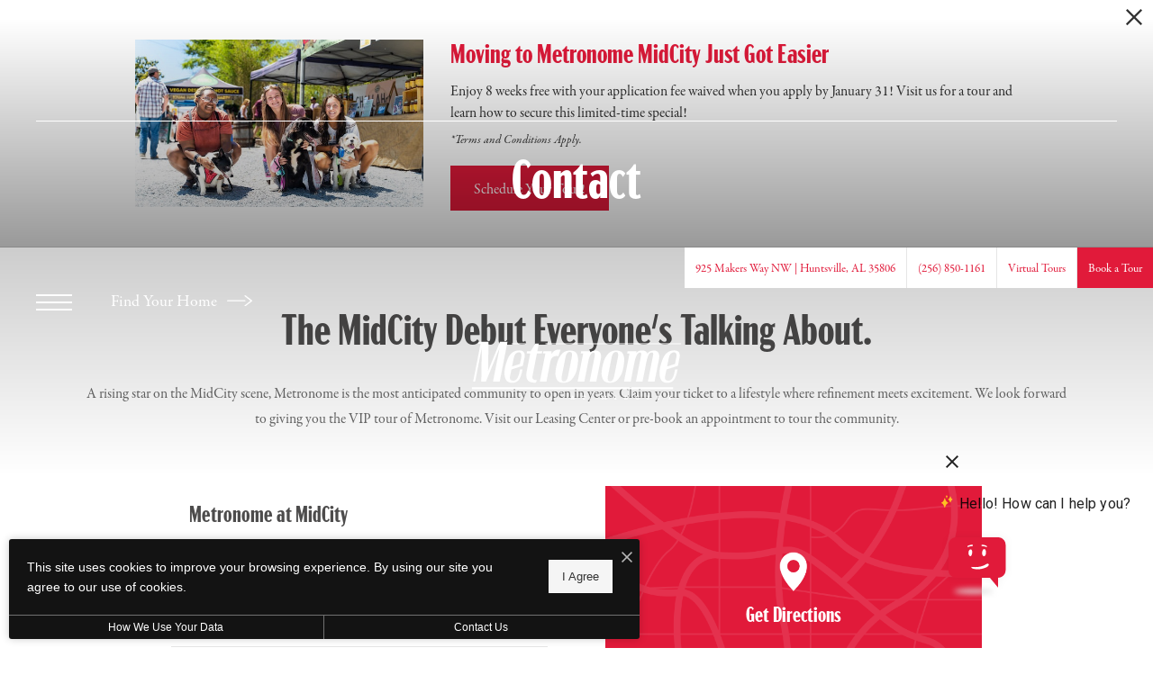

--- FILE ---
content_type: text/html; charset=UTF-8
request_url: https://metronomemidcity.com/contact/
body_size: 21933
content:
<!DOCTYPE html>
<!-- File Created: Tue, 13 Jan 2026 19:06:08 -0600 -->
<html xml:lang="en" lang="en" class="sticky-header--desktop_mobile custom-borders no-js theme-4 jd-palette-dark cloak-header" >
<head>
  <meta charset="UTF-8" />
    <script>window._jonahErrorLog=[],window.onerror=function(o,r,n){o+=" in "+r+" on line "+n,window._jonahErrorLog.push(o),window.postMessage("_jonahErrorLog",window.location.origin)},console.stdError=console.error.bind(console),console.error=function(){console.stdError.apply(console,arguments),window._jonahErrorLog=window._jonahErrorLog.concat(Array.from(arguments)),window.postMessage("_jonahErrorLog",window.location.origin)};</script>
    <!-- Google Tag Manager -->
<script>(function(w,d,s,l,i){w[l]=w[l]||[];w[l].push({'gtm.start':
new Date().getTime(),event:'gtm.js'});var f=d.getElementsByTagName(s)[0],
j=d.createElement(s),dl=l!='dataLayer'?'&l='+l:'';j.async=true;j.src=
'//www.googletagmanager.com/gtm.js?id='+i+dl;f.parentNode.insertBefore(j,f);
})(window,document,'script','dataLayer','GTM-TS94JBF');</script>
<!-- End Google Tag Manager -->
<!-- Global site tag (gtag.js) - Google Analytics -->
<script async src="https://www.googletagmanager.com/gtag/js?id=UA-191396956-4"></script>
<script>
  window.dataLayer = window.dataLayer || [];
  function gtag(){dataLayer.push(arguments);}
  gtag('js', new Date());
  gtag('config', 'UA-191396956-4');
  gtag('config', 'G-RY9707TG8Y');
</script>
<!-- End Global site tag (gtag.js) - Google Analytics -->
  <meta name="msvalidate.01" content="FA0C2EFEAF10FBC48398E176EF496FB5" />
  <meta name="msvalidate.01" content="4BAD9736B87DA3365920C194BCA5670B" />
  <meta name="msvalidate.01" content="0736D67450DE22306D9CBAB66227F18E" />
  <meta name="facebook-domain-verification" content="stu8cw9gyi1t8my19x4rrbfr89txkb" />
  <meta name="description" content="Our friendly Metronome at MidCity staff is available to answer questions and schedule tours now. We are located at 925 Makers Way NW Huntsville, AL 35806.
" />
  <meta name="robots" content="index,follow" />
  <meta name="author" content="Metronome at MidCity" />
  <meta name="copyright" content="© 2026 Metronome at MidCity" />
  <meta name="generator" content="Jonah Systems, LLC - www.jonahdigital.com" />
  <meta name="viewport" content="width=device-width, initial-scale=1.0">
  <meta property="og:title" content="Contact | Metronome at MidCity Apartments in Huntsville, AL" />
  <meta property="og:description" content="Our friendly Metronome at MidCity staff is available to answer questions and schedule tours now. We are located at 925 Makers Way NW Huntsville, AL 35806.
" />
  <meta property="og:url" content="https://metronomemidcity.com/contact/" />
  <meta property="og:image" content="https://metronomemidcity.com/assets/images/cache/opengraph_metronome_at_2956-d4850b25331c6471f34375189f688475.jpg" />
  <meta property="og:image:type" content="image/jpeg" />

  <link rel="apple-touch-icon-precomposed" href="https://metronomemidcity.com/assets/images/cache/ios_metronome_at_2956-e1049ae97d437c705855b3e13694a8e1.png" />
  <link rel="shortcut icon" href="/assets/images/favicon_metronome_at_2956.png" />

      <link rel="canonical" href="https://metronomemidcity.com/contact/" />
  
  <title>Contact | Metronome at MidCity Apartments in Huntsville, AL</title>

            <link rel="preconnect" href="https://use.typekit.net" crossorigin>
      
  <link rel="stylesheet" href="https://metronomemidcity.com/views/site/css/theme-4.css?v=1767909100">


  <style> .themer-logo{max-width:100%;} .themer-logo--mobile { display:none; } @media (max-width: 808px) {.themer-logo--mobile {display:block;}.themer-logo--mobile + .themer-logo--full {display: none;}}.themer-logo--main{width:320px;}@media (max-width: 1380px) {.themer-logo--main{width:270px;}}@media (max-width: 1180px) {.themer-logo--main{width:240px;}}@media (max-width: 980px) {.themer-logo--main{width:190px;}}@media (max-width: 808px) {.themer-logo--main{width:150px;}}.themer-logo--sticky{width:260px;}@media (max-width: 1380px) {.themer-logo--sticky{width:230px;}}@media (max-width: 1180px) {.themer-logo--sticky{width:200px;}}@media (max-width: 980px) {.themer-logo--sticky{width:170px;}}@media (max-width: 808px) {.themer-logo--sticky{width:150px;}}.themer-logo--subpage{width:280px;}@media (max-width: 1380px) {.themer-logo--subpage{width:240px;}}@media (max-width: 1180px) {.themer-logo--subpage{width:200px;}}@media (max-width: 980px) {.themer-logo--subpage{width:170px;}}@media (max-width: 808px) {.themer-logo--subpage{width:140px;}}:root{--jds-body-font-family: "garamond-premier-pro", serif;--jds-body-font-weight: 400;--jds-body-font-vertical-correction: 0.14em;--jds-heading-font-family: "acme-gothic-compressed", sans-serif;--jds-heading-font-weight: 700;}.grecaptcha-badge{display:none !important;}</style>

  <style>/*html {*//* background-color: */ /*}*/::selection {background: rgba(225,26,58, .2);}::-moz-selection {background: rgba(225,26,58, .2);}:root {--jds-brand-color: #e11a3a;--jd-brand-color: var(--jds-brand-color);--jd-background-color: #000000;--jd-accessibility-outline-color: currentColor;}.page__content a {--jd-accessibility-outline-color: black;}/*.floorplan-buttons-accent-color .floorplan-details__toggle-link, */.floorplan-buttons-accent-color .floorplan-details__toggle-dropdown,.floorplan-buttons-accent-color .floorplan-details__toggle,.noUi-handle:after,.picker__lease-nav,.lease-term-wrap__item span,.lease-term-wrap__item--active:before,/*.footer__pet-policy-link,*//*.floorplan-listing-a__sold-out,.floorplan-listing-a__sold-out-alt,.floorplan-details-b__sold-out,.floorplan-listing-b__overlay-banner,.floorplan-listing-c__overlay-banner,*/.form__checkbox-fake--checked,.floorplan-toggle__tab--active,/*.floorplan-details__floor-select,*/.ebrochure__button,.floorplan-filter__bed-link--active,.floorplan-filter__bed-link--active:hover,.floorplan-filter__button--active,.floorplan-filter__button--active:hover,.floorplan-listing-a__details-button,.floorplan-listing-c__details-button,.floorplan-listing-d__details-button,.floorplan-listing-b__button,.check-availability__cell-link:not(.check-availability__cell-link--amenities),.form__field--submit,.map-a__cat-options,.neighborhood-b__poi-category-button,.map-a__nav-item--poi,.neighborhood-a__poi-load-more,.map-b__cat-select,.map-b__cat-options,.map-b__cat-selected,.map-c__cat-select,.map-c__cat-options,.map-c__cat-selected,.neighborhood-c__poi-button,.map-a__cat-selected,.page__button,.contact-a__column--map,.fpm__floorplate-header,.fpm__expand,.fpm__filter-checkbox-button--active,.fpm-unit-details__title-wrap,.fpm-unit-details__button,.fpm-form__field--submit,.floorplan-listing__details-button,.fpm-check-availability__cell-link,.fpm__filter-clear,.fpm-unit-details__toggle-item,.fpm__available-now-button:hover,.fpm__available-now-button--active,.fpm-unit-details__lease-term-link,.floorplan-details-a__button,.floorplan-details-b__button,.floorplan-details-c__button,.share-loader__circle,.neighborhood-a__mobile-address-link,.fpm-floorplan-listing__details-button,.neighborhood__poi-category-header--active,.homepage__video-section-overlay,.homepage__rotator-color-overlay,.form__checkbox-fake--checked,.contact-b__column--map,.floorplan-filter-b__filter-dropdown-trigger--has-value:before,.floorplan-filter-b__filter-toggle,.landing-page__content-block-button,.floorplan-building__floors-item.active .floorplan-building__floors-item-label--floor,.floorplan-filter-b__filter-tab-item--active,.tab__item--active {background-color: #e11a3a;}.floorplan-buttons-accent-color .floorplan-details__toggle-link--active {background-color: #af0008;}.floorplan-filter-b .datepicker--cell.-selected-,.interactive-embed .mfp-close,.picker__day--selected:hover,.picker__confirm {background-color: #e11a3a !important;}.floorplan-listing__result-wrap--active,.floorplan-filter__results--active {background-color: rgba(225,26,58, .1);}.fpm-floorplan-listing__result-wrap--active,.picker__day--selected {background-color: rgba(225,26,58, .4) !important;}.amenity-b__expand,.check-availability__cell-link--amenities-active,.floorplan-filter-b__filter-flyout-link,.neighborhood-b__poi-category-header-text,.content-modal__body-title,.form__modal-title,.walkscore__link,.walkscore__title,.floorplan-listing__title,/*.contact-b__title,*//*.contact-a__address-header,*/.map__infobox-address-header,.map__infobox-poi-address-header,.floorplan-listing-a__title,.floorplan-listing-b__title,.floorplan-listing-c__title,.floorplan-listing-d__title,.floorplan-details-c__title,.fpm-floorplan-listing__title,.styled_text_link,.amenity-b__button,.amenity-c__expand,.content-modal__floorplan-specials-item-title {color: #e11a3a;}.floorplan-filter-b .datepicker--cell.-current-,.floorplan-filter-b .datepicker--cell.-current-.-in-range-,.floorplan-filter-b .datepicker--cell.-current- {color: #e11a3a !important;}.amenity-b__expand svg *,.amenity-b__button svg *,.amenity-c__expand svg *,.check-availability__cell-link--amenities-active svg *,.neighborhood-b__poi-category-header-column--icon svg *,.fpm-check-availability__cell-link--icon svg *,.fpm__loading svg path,.map__infobox-pinpoint-svg svg *,.amenity-a__group-column a svg,.amenity-b__list-item a svg,.amenity-c__list-item a svg {fill: #e11a3a}.fpm__floorplate-unit--available {fill: #e11a3a !important;}.fpm__building-floor--active,.fpm__building-floor--active * {fill: rgba(225,26,58, .7) !important;}.fpm__building-floor--active:hover * {fill: rgba(225,26,58, .9) !important;}.picker__day--selected {border-color: #e11a3a !important;}.floorplan-filter-b .datepicker--cell.-range-to-,.noUi-handle,.noUi-handle:before,.noUi-handle:after,.walkscore__link,.form__field:focus,.ebrochure__input:focus,.floorplan-listing-c__item:hover,.floorplan-filter__bed-link--active {border-color: #e11a3a}.floorplan-filter-b .datepicker .-in-range-.datepicker--cell-day.-other-month-,.floorplan-filter-b .datepicker .-in-range-.datepicker--cell-year.-other-decade-,.floorplan-filter-b .datepicker--cell.-in-range- {background: rgba(225,26,58, .1) !important;}.floorplan-filter-b .datepicker--cell.-range-to-,.floorplan-filter-b .datepicker--cell.-in-range-.-focus- {background: rgba(225,26,58, .4) !important;}.floorplan-filter-b .datepicker .-selected-.datepicker--cell-day.-other-month-,.floorplan-filter-b .datepicker .-selected-.datepicker--cell-year.-other-decade- {background: rgba(225,26,58, .65) !important;}.floorplan-filter-b .datepicker .-selected-.datepicker--cell-day.-other-month-.-focus-,.floorplan-filter-b .datepicker .-selected-.datepicker--cell-year.-other-decade-.-focus-,.floorplan-filter-b .datepicker--cell.-selected-,.floorplan-filter-b .datepicker--cell.-selected-.-current- {background: rgba(225,26,58, .85) !important;}.picker__day--selected:before {border-top-color: #e11a3a !important;}.parallax-section {background-color: #000000;}.sticky-header__wrap {background-color: #eb9930 !important;}@media only screen and (min-width: 980px) {.fpm-unit-details__similar-unit-header {background: #e11a3a;}}@media only screen and (min-width: 808px) {.page-title__button:hover {color: #e11a3a;}}@media only screen and (max-width: 808px) {.floorplan-toggle__tab--listing {background-color: #e11a3a;}.gallery__tab--active { color: #e11a3a; }}</style><style>.spm-unit-table__unit,.spm-floorplan-listing__title {color: #e11a3a;}.spm-floorplan-listing__result-wrap--active {background: rgba(225,26,58, .4);}.spm__tooltip-unit-count-cell--number,.spm-tooltip__heading,.spm__floorplate-header,.spm__expand,.spm__filter-checkbox-button--active,.spm-unit-table__heading,.spm-unit-details__title-wrap,.spm-unit-details__button,.spm-form__field--submit,.spm-check-availability__cell-link,.spm__filter-clear,.spm-unit-details__toggle-item,.spm__available-now-button:hover,.spm__available-now-button--active,.spm-floorplan-listing__details-button,.spm-unit-details__lease-term-link,.spm-amenity__title span {background-color: #e11a3a;}.spm-check-availability__cell-link--icon svg path,.spm__loading-tooltip svg path,.spm-unit-table__cell-loading svg *,.spm__loading svg path {fill: #e11a3a}.spm__floorplate-unit--available {fill: #e11a3a !important;}.spm__building--available > [id^=building] {fill: #e11a3a !important;}.spm__building--available:hover > [id^=building] {fill: #f02949 !important;}.spm__building--active > [id^=building] {fill: #f02949 !important;}@media only screen and (min-width: 980px) {.spm-unit-details__similar-unit-header {background: #e11a3a;}}</style><style>.popdown__alert,.popdown__button {background-color: #e11a3a !important;}.popdown__title {color: #e11a3a !important;}.class {fill: #e11a3a !important;}.class {border-color: #e11a3a !important;}@media (max-width: 808px) {.popdown__close {background-color: #e11a3a !important;}}</style><style>.footer__body {background: #000000;}.homepage__about-content a,.footer__instagram-title,.navigation__link span,.homepage__about-button-text {color: #e11a3a;}/* Override for page title buttons on Theme 4 */.page-title__button:hover {color: #fff;}/*.homepage__callout-svg svg * {fill: #e11a3a}*//*.footer__banner:before,*/.navigation,.parallax-section__button,.homepage__callout-image-overlay,.homepage__rotator-color-overlay,.homepage__rotator-content-link,.header__toolbar-cell--icon {background-color: #e11a3a}@media (max-width: 1180px) {.page-title {background: #e11a3a;}}@media (max-width: 808px) {.page-title__button:hover {background-color: #dc1535;}}</style><style>.header__logo-wrapper:not(.header__logo-wrapper--themer) {width: 320px !important;}@media (max-width: 980px) {.header__logo-wrapper:not(.header__logo-wrapper--themer) {width: 213.33333333333px !important;}}@media (max-width: 808px) {.header__logo-wrapper:not(.header__logo-wrapper--themer) {width: 160px !important;}}.sticky-header__logo-wrapper:not(.sticky-header__logo-wrapper--themer) {width: 220px;max-width: none;max-height: none;}@media (max-width: 1180px) {.sticky-header__logo-wrapper:not(.sticky-header__logo-wrapper--themer) {width: 183.33333333333px;}}@media (max-width: 980px) {.sticky-header__logo-wrapper:not(.sticky-header__logo-wrapper--themer) {width: 146.66666666667px;}}@media (max-width: 808px) {.sticky-header__logo-wrapper:not(.sticky-header__logo-wrapper--themer) {width: 110px;}}</style><style>#award_logo_1 img, #award_logo_1 svg {width: 150px;}@media (max-width: 1180px) {#award_logo_1 img, #award_logo_1 svg {width: 125px;}}@media (max-width: 980px) {#award_logo_1 img, #award_logo_1 svg {width: 100px;}}#award_logo_2 img, #award_logo_2 svg {width: 150px;}@media (max-width: 1180px) {#award_logo_2 img, #award_logo_2 svg {width: 125px;}}@media (max-width: 980px) {#award_logo_2 img, #award_logo_2 svg {width: 100px;}}</style><style>.client_logo_1 img, .client_logo_1 svg {height: 50px;width: 52px;}.client_logo_10 img, .client_logo_10 svg {height: 36px;width: 100px;}</style>
  <script>
    // -- Site settings & data
    var siteSettings = {"breakpoints":{"xlarge":1680,"large":1380,"medium":1180,"small":980,"fluid":808,"fluid_medium":660,"fluid_small":480,"fluid_xsmall":360},"sticky_header":"desktop_mobile","theme":4,"hs":false};
    var leaseUrl = "https://metronomemidcity.securecafe.com/onlineleasing/metronome-mid-city/guestlogin.aspx";
    var mapUrl = "https://goo.gl/maps/azK37tRwxEXkH4tY6";
    var useSiteAnimations = true;
    var theme = 4;
    var genericFormError = "We encountered an issue submitting your request. We\'re working to resolve this right away. In the meantime, please reach out to the property directly at <a href=\"tel:2568501161\">(256) 850-1161</a>.";
    var videoLoopLimit = "auto";
        var addOnResources = {"popdown":{"selector":"#popdown-outer-stage","js":["\/popdown\/js\/popdown.min.js"],"css":[]},"reviews":{"selector":"#reviews-section, .reviews-page","js":["\/reviews-manager\/js\/reviews-manager.js"],"css":[]},"tour_scheduler":{"selector":"#tourSchedulerModal, #tourScheduler","js":["\/tour-scheduler\/js\/dist\/tour-scheduler.min.js"],"css":[]},"form_validate":{"boot":true,"js":["\/form-validate\/dist\/scripts.min.js"],"css":[]}};
  </script>

  
      <script src="//cdn.jonahdigital.com/widget/dist/widget.min.js?v=1767976419003"></script>
  </head>
<body>
  <!-- Google Tag Manager (noscript) -->
<noscript><iframe src="https://www.googletagmanager.com/ns.html?id=GTM-TS94JBF"
height="0" width="0" style="display:none;visibility:hidden"></iframe></noscript>
<!-- End Google Tag Manager (noscript) -->

  <div role="navigation" aria-label="Accessibility quick links">
    <div>
      <a href="#content" class="skip-to-content sr-only sr-only-focusable background">Skip to main content</a>
    </div>

      </div>

      <div style="display:none;" data-modal-id="pet-policy" class="content-modal">
      <div data-modal-content class="content-modal__content">

        <div class="content-modal__body">
          <a data-modal-close class="content-modal__close" href="">&times;</a>
          
          <div class="content-modal__body-column content-modal__body-column--content">
            <p class="secondary-font content-modal__body-title">Pet Policy</p>
            <div class="content-modal__body-content">
                            Pet Rent: $15/pet per month. Non-Refundable Pet Fee $350 (1)/$600 (2) There is a two pet per apartment limit.<br />
Cat weight limit 50 lbs<br />
Dog weight limit total with 2 pets up to 125 lbs.<br />
            </div>
                      </div>
        </div>
      </div>
    </div>
  
  
  <div class="parent-popdown-container popdown-theme-4">
    
  <div
    class="popdown-stage"
    id="popdown-outer-stage"
    style="overflow:hidden;"
    data-show="1"
    data-async="1"
    data-fullscreen="0"
    data-count="1"
    data-auto-rotate="0"
          data-async-data="{&quot;accent_color&quot;:&quot;e11a3a&quot;,&quot;dark_palette_color&quot;:&quot;000000&quot;,&quot;light_palette_color&quot;:&quot;ffffff&quot;}"
      >

  
  </div>
  </div>
  <div class="page__wrap" style="position: relative; z-index:  5;">

    <div data-component="FlyoutNavigation" data-arg-layout="slide-in-left" id="menu" class="navigation" tabindex="0" role="navigation" aria-label="Main Navigation">

    <div class="navigation__container">
      <button data-flyout-menu-toggle class="navigation__close" aria-label="Close Menu">
        <svg xmlns="http://www.w3.org/2000/svg" viewBox="0 0 48.3 48.3"><defs><style>.cls-1{fill:#fff;}</style></defs><polygon class="cls-1" points="48.3 2.3 46 0 24.15 21.85 2.3 0 0 2.3 21.85 24.15 0 46 2.3 48.3 24.15 26.45 46 48.3 48.3 46 26.45 24.15 48.3 2.3"/></svg>      </button>
    </div>

    <div class="navigation__content">
      <div data-el="navigation-list" data-component="NavigationList" data-arg-subnav-type="default" data-arg-animate="true" class="navigation-list navigation-list--skin-dark navigation-list--text-size-small navigation-list--layout-default navigation-list--align-center navigation-list--subnav-type-default navigation-list--font-type-default  navigation-list--mod-">
  <div data-el="mainnav" role="navigation" aria-label="Main">
    <div class="navigation-list__nav">
      <ul class="navigation-list__list navigation-list__list--parent">
                                    <li class="navigation-list__list-item navigation-list__list-item--parent">
          <a href="/amenities/" target="_self" role="menuitem" aria-haspopup="false" aria-label="Go to Amenities" data-el="parent-link[]" data-id="3" class="navigation-list__list-item-link navigation-list__list-item-link--parent ">
          <span class="navigation-list__list-item-link-content">
              <span class="navigation-list__list-item-link-text">Amenities</span>
                          </span>
          </a>

                    </li>
                            <li class="navigation-list__list-item navigation-list__list-item--parent">
          <a href="/floorplans/" target="_self" role="menuitem" aria-haspopup="false" aria-label="Go to Floorplans" data-el="parent-link[]" data-id="2" class="navigation-list__list-item-link navigation-list__list-item-link--parent ">
          <span class="navigation-list__list-item-link-content">
              <span class="navigation-list__list-item-link-text">Floorplans</span>
                          </span>
          </a>

                    </li>
                            <li class="navigation-list__list-item navigation-list__list-item--parent">
          <a href="/p/midcity-district/" target="_self" role="menuitem" aria-haspopup="false" aria-label="Go to MidCity District" data-el="parent-link[]" data-id="10" class="navigation-list__list-item-link navigation-list__list-item-link--parent ">
          <span class="navigation-list__list-item-link-content">
              <span class="navigation-list__list-item-link-text">MidCity District</span>
                          </span>
          </a>

                    </li>
                            <li class="navigation-list__list-item navigation-list__list-item--parent">
          <a href="/gallery/" target="_self" role="menuitem" aria-haspopup="false" aria-label="Go to Gallery" data-el="parent-link[]" data-id="5" class="navigation-list__list-item-link navigation-list__list-item-link--parent ">
          <span class="navigation-list__list-item-link-content">
              <span class="navigation-list__list-item-link-text">Gallery</span>
                          </span>
          </a>

                    </li>
                            <li class="navigation-list__list-item navigation-list__list-item--parent">
          <a href="/residents/" target="_self" role="menuitem" aria-haspopup="false" aria-label="Go to Residents" data-el="parent-link[]" data-id="6" class="navigation-list__list-item-link navigation-list__list-item-link--parent ">
          <span class="navigation-list__list-item-link-content">
              <span class="navigation-list__list-item-link-text">Residents</span>
                          </span>
          </a>

                    </li>
                            <li class="navigation-list__list-item navigation-list__list-item--parent">
          <a href="/virtual-tours/" target="_self" role="menuitem" aria-haspopup="false" aria-label="Go to Virtual Tours" data-el="parent-link[]" data-id="9" class="navigation-list__list-item-link navigation-list__list-item-link--parent ">
          <span class="navigation-list__list-item-link-content">
              <span class="navigation-list__list-item-link-text">Virtual Tours</span>
                          </span>
          </a>

                    </li>
                            <li class="navigation-list__list-item navigation-list__list-item--parent">
          <a href="/contact/" target="_self" role="menuitem" aria-haspopup="false" aria-label="Go to Contact" data-el="parent-link[]" data-id="7" class="navigation-list__list-item-link navigation-list__list-item-link--parent ">
          <span class="navigation-list__list-item-link-content">
              <span class="navigation-list__list-item-link-text">Contact</span>
                          </span>
          </a>

                    </li>
              </ul>

              <div class="navigation-list__buttons">
                      <div class="navigation-list__buttons-row">
              <a href="/floorplans/" target="_self" aria-label="Find Your Home" class="navigation-list__button navigation-list__button--primary">
                <span class="vertaligner-primary">Find Your Home</span>
              </a>
            </div>
          
                      <div class="navigation-list__buttons-row">
                              <a href="/schedule-a-tour/" target="_self" aria-label="Book a Tour" class="navigation-list__button">
                  <span class="vertaligner-primary">Book a Tour</span>
                </a>
              
                              <a href="/virtual-tours/" target="_self" aria-label="Virtual Tours" class="navigation-list__button">
                  <span class="vertaligner-primary">Virtual Tours</span>
                </a>
                          </div>
                  </div>
      
      
              <ul class="navigation-list__social">
                                  <li class="navigation-list__social-item">
              <a title="Follow us on Facebook" class="navigation-list__social-link navigation-list__social-link--facebook" href="https://www.facebook.com/metronomemidcity/" target="_blank" aria-label="Follow us on Facebook (opens in a new tab)">
                <svg enable-background="new 0 0 8.4 18.2" viewBox="0 0 8.4 18.2" xmlns="http://www.w3.org/2000/svg"><path clip-rule="evenodd" d="m0 6h1.8v-2.5c0-.4-.1-3.5 3.8-3.5h2.8v3.2h-2c-.4 0-.8.4-.8.7v2.1h2.8c-.1 1.6-.3 3.1-.3 3.1h-2.5v9.1h-3.8v-9.1h-1.8z" fill-rule="evenodd"/></svg>              </a>
            </li>
                                  <li class="navigation-list__social-item">
              <a title="Follow us on Contact" class="navigation-list__social-link navigation-list__social-link--contact" href="/contact/" target="_self" aria-label="Follow us on Contact">
                <svg enable-background="new 0 0 24 16" viewBox="0 0 24 16" xmlns="http://www.w3.org/2000/svg"><path d="m15.3 8.5 8.7-8.5v15zm-6.6 0-8.7 6.5v-15zm5.4 1.1 9.9 6.4h-24l9.9-6.4 2.1 2zm-2.1-.5-11.3-9.1h22.6z"/></svg>              </a>
            </li>
                                  <li class="navigation-list__social-item">
              <a title="Follow us on Instagram" class="navigation-list__social-link navigation-list__social-link--instagram" href="https://www.instagram.com/metronomeatmidcity/" target="_blank" aria-label="Follow us on Instagram (opens in a new tab)">
                <svg enable-background="new 0 0 503.8 503.8" viewBox="0 0 503.8 503.8" xmlns="http://www.w3.org/2000/svg"><path d="m251.9 45.4c67.3 0 75.2.3 101.8 1.5 24.6 1.1 37.9 5.2 46.8 8.7 11.8 4.6 20.2 10 29 18.8s14.3 17.2 18.8 29c3.4 8.9 7.6 22.2 8.7 46.8 1.2 26.6 1.5 34.5 1.5 101.8s-.3 75.2-1.5 101.8c-1.1 24.6-5.2 37.9-8.7 46.8-4.6 11.8-10 20.2-18.8 29s-17.2 14.3-29 18.8c-8.9 3.4-22.2 7.6-46.8 8.7-26.6 1.2-34.5 1.5-101.8 1.5s-75.2-.3-101.8-1.5c-24.6-1.1-37.9-5.2-46.8-8.7-11.8-4.6-20.2-10-29-18.8s-14.3-17.2-18.8-29c-3.4-8.9-7.6-22.2-8.7-46.8-1.2-26.6-1.5-34.5-1.5-101.8s.3-75.2 1.5-101.8c1.1-24.6 5.2-37.9 8.7-46.8 4.6-11.8 10-20.2 18.8-29s17.2-14.3 29-18.8c8.9-3.4 22.2-7.6 46.8-8.7 26.6-1.3 34.6-1.5 101.8-1.5m0-45.4c-68.4 0-77 .3-103.9 1.5-26.8 1.2-45.1 5.5-61.1 11.7-16.6 6.4-30.6 15.1-44.6 29.1s-22.6 28.1-29.1 44.6c-6.2 16-10.5 34.3-11.7 61.2-1.2 26.8-1.5 35.4-1.5 103.8s.3 77 1.5 103.9c1.2 26.8 5.5 45.1 11.7 61.2 6.4 16.6 15.1 30.6 29.1 44.6s28.1 22.6 44.6 29.1c16 6.2 34.3 10.5 61.2 11.7s35.4 1.5 103.9 1.5 77-.3 103.9-1.5c26.8-1.2 45.1-5.5 61.2-11.7 16.6-6.4 30.6-15.1 44.6-29.1s22.6-28.1 29.1-44.6c6.2-16 10.5-34.3 11.7-61.2s1.5-35.4 1.5-103.9-.3-77-1.5-103.9c-1.2-26.8-5.5-45.1-11.7-61.2-6.4-16.6-15.1-30.6-29.1-44.6s-28.1-22.6-44.6-29.1c-16-6.2-34.3-10.5-61.2-11.7-27-1.1-35.6-1.4-104-1.4zm0 122.6c-71.4 0-129.4 57.9-129.4 129.4s57.9 129.4 129.4 129.4 129.4-57.9 129.4-129.4-57.9-129.4-129.4-129.4zm0 213.3c-46.4 0-84-37.6-84-84s37.6-84 84-84 84 37.6 84 84-37.6 84-84 84zm134.5-248.7c-16.7 0-30.2 13.5-30.2 30.2s13.5 30.2 30.2 30.2 30.2-13.5 30.2-30.2-13.5-30.2-30.2-30.2z"/></svg>              </a>
            </li>
                                  <li class="navigation-list__social-item">
              <a title="Find us on Google" class="navigation-list__social-link navigation-list__social-link--google" href="https://goo.gl/maps/cJK2bxRALVy2Lp1f6" target="_blank" aria-label="Find us on Google (opens in a new tab)">
                <svg version="1.1" xmlns="http://www.w3.org/2000/svg" xmlns:xlink="http://www.w3.org/1999/xlink" x="0px" y="0px"
	 viewBox="0 0 24 24" style="enable-background:new 0 0 24 24;" xml:space="preserve">
<path d="M0,12C0,5.4,5.4,0,12,0c2.7,0,5.2,0.9,7.3,2.5l-2.8,3.6c-1.3-1-2.9-1.5-4.5-1.5c-4.1,0-7.4,3.3-7.4,7.4s3.3,7.4,7.4,7.4
	c3.3,0,6.1-2.2,7.1-5.1H12V9.7h12V12c0,6.6-5.4,12-12,12S0,18.6,0,12z"/>
</svg>
              </a>
            </li>
                                  <li class="navigation-list__social-item">
              <a title="Follow us on Yelp" class="navigation-list__social-link navigation-list__social-link--yelp" href="https://www.yelp.com/biz/metronome-at-midcity-district-huntsville" target="_blank" aria-label="Follow us on Yelp (opens in a new tab)">
                <svg enable-background="new 0 0 24.9 30.9" viewBox="0 0 24.9 30.9" xmlns="http://www.w3.org/2000/svg"><path d="m15.4 19.8c-.5.5-.1 1.5-.1 1.5l3.9 6.6s.6.9 1.2.9 1.1-.5 1.1-.5l3.1-4.4s.3-.6.3-1.1c0-.7-1-.9-1-.9l-7.4-2.4c.1 0-.6-.2-1.1.3zm-.4-3.3c.4.6 1.4.5 1.4.5l7.3-2.1s1-.4 1.1-.9-.2-1.2-.2-1.2l-3.5-4.1s-.3-.5-.9-.6c-.7-.1-1.1.8-1.1.8l-4.2 6.5c.2-.1-.2.5.1 1.1zm-3.4-2.5c.9-.2 1-1.5 1-1.5l-.1-10.5s-.1-1.3-.7-1.6c-.9-.6-1.2-.3-1.4-.2l-6.1 2.3s-.6.2-.9.7c-.5.7.4 1.7.4 1.7l6.3 8.6s.7.7 1.5.5zm-1.5 4.2c0-.8-1-1.3-1-1.3l-6.6-3.3s-1-.4-1.4-.1c-.4.2-.7.6-.7.9l-.4 5.3s-.1.9.2 1.3c.3.6 1.4.2 1.4.2l7.7-1.7c.2-.2.7-.2.8-1.3zm1.9 2.8c-.7-.3-1.4.4-1.4.4l-5.1 5.6s-.6.9-.5 1.4c.2.5.4.7.8.9l5.1 1.6s.6.1 1.1 0c.7-.2.5-1.2.5-1.2l.1-7.6s0-.7-.6-1.1z"/></svg>              </a>
            </li>
                  </ul>
          </div>
  </div>

  </div>
    </div>
  </div>

  <div data-component="StickyHeader" data-arg-visibility="on-header-pass" class="sticky-header sticky-header--light" id="sticky-header" tabindex="-1" role="navigation" aria-label="Secondary Navigation" aria-disabled="true">
    <div class="sticky-header__wrap">
      <div class="sticky-header__container">
                  <div class="sticky-header__column">
                          <a href="/" class="sticky-header__logo-wrapper sticky-header__logo-wrapper--themer">
                <img class="themer-logo themer-logo--sticky themer-logo--full" data-el="logo-cloaked[]" data-manual-src="/themer/assets/logo/logo_sticky_1675442383.svg" title="Metronome at MidCity" alt="Metronome at MidCity Logo" />              </a>
                      </div>
        
        <div class="sticky-header__column sticky-header__column--nav-list">
          <div data-el="navigation-list" data-component="NavigationList" data-arg-subnav-type="flyout" data-arg-animate="true" class="navigation-list navigation-list--skin-light navigation-list--text-size-xsmall navigation-list--layout-inline navigation-list--align-right navigation-list--subnav-type-flyout navigation-list--font-type-default  navigation-list--mod-">
  <div data-el="mainnav" role="navigation" aria-label="Main">
    <div class="navigation-list__nav">
      <ul class="navigation-list__list navigation-list__list--parent">
                                    <li class="navigation-list__list-item navigation-list__list-item--parent">
          <a href="/amenities/" target="_self" role="menuitem" aria-haspopup="false" aria-label="Go to Amenities" data-el="parent-link[]" data-id="3" class="navigation-list__list-item-link navigation-list__list-item-link--parent ">
          <span class="navigation-list__list-item-link-content">
              <span class="navigation-list__list-item-link-text">Amenities</span>
                          </span>
          </a>

                    </li>
                            <li class="navigation-list__list-item navigation-list__list-item--parent">
          <a href="/floorplans/" target="_self" role="menuitem" aria-haspopup="false" aria-label="Go to Floorplans" data-el="parent-link[]" data-id="2" class="navigation-list__list-item-link navigation-list__list-item-link--parent ">
          <span class="navigation-list__list-item-link-content">
              <span class="navigation-list__list-item-link-text">Floorplans</span>
                          </span>
          </a>

                    </li>
                            <li class="navigation-list__list-item navigation-list__list-item--parent">
          <a href="/p/midcity-district/" target="_self" role="menuitem" aria-haspopup="false" aria-label="Go to MidCity District" data-el="parent-link[]" data-id="10" class="navigation-list__list-item-link navigation-list__list-item-link--parent ">
          <span class="navigation-list__list-item-link-content">
              <span class="navigation-list__list-item-link-text">MidCity District</span>
                          </span>
          </a>

                    </li>
                            <li class="navigation-list__list-item navigation-list__list-item--parent">
          <a href="/gallery/" target="_self" role="menuitem" aria-haspopup="false" aria-label="Go to Gallery" data-el="parent-link[]" data-id="5" class="navigation-list__list-item-link navigation-list__list-item-link--parent ">
          <span class="navigation-list__list-item-link-content">
              <span class="navigation-list__list-item-link-text">Gallery</span>
                          </span>
          </a>

                    </li>
                            <li class="navigation-list__list-item navigation-list__list-item--parent">
          <a href="/residents/" target="_self" role="menuitem" aria-haspopup="false" aria-label="Go to Residents" data-el="parent-link[]" data-id="6" class="navigation-list__list-item-link navigation-list__list-item-link--parent ">
          <span class="navigation-list__list-item-link-content">
              <span class="navigation-list__list-item-link-text">Residents</span>
                          </span>
          </a>

                    </li>
                            <li class="navigation-list__list-item navigation-list__list-item--parent">
          <a href="/virtual-tours/" target="_self" role="menuitem" aria-haspopup="false" aria-label="Go to Virtual Tours" data-el="parent-link[]" data-id="9" class="navigation-list__list-item-link navigation-list__list-item-link--parent ">
          <span class="navigation-list__list-item-link-content">
              <span class="navigation-list__list-item-link-text">Virtual Tours</span>
                          </span>
          </a>

                    </li>
                            <li class="navigation-list__list-item navigation-list__list-item--parent">
          <a href="/contact/" target="_self" role="menuitem" aria-haspopup="false" aria-label="Go to Contact" data-el="parent-link[]" data-id="7" class="navigation-list__list-item-link navigation-list__list-item-link--parent ">
          <span class="navigation-list__list-item-link-content">
              <span class="navigation-list__list-item-link-text">Contact</span>
                          </span>
          </a>

                    </li>
              </ul>

      
      
          </div>
  </div>

  </div>
        </div>
        <div class="sticky-header__column">
                      <a class="sticky-header__button" href="/floorplans/" target="_self">
              <span class="vertaligner-primary">Find Your Home</span>
            </a>
          
                      <a href="tel:2568501161" aria-label="Call Us at (256) 850-1161" title="Call Us" class="sticky-header__phone" data-hook="tel-href" >
              <svg enable-background="new 0 0 40 40" height="40" viewBox="0 0 40 40" width="40" xmlns="http://www.w3.org/2000/svg"><g fill="#959595"><path d="m20 2c9.925 0 18 8.075 18 18s-8.075 18-18 18-18-8.075-18-18 8.075-18 18-18m0-2c-11.045 0-20 8.954-20 20 0 11.047 8.955 20 20 20 11.047 0 20-8.953 20-20 0-11.046-8.953-20-20-20z"/><path clip-rule="evenodd" d="m14.371 9.793c1.207-.228 1.998 1.133 2.6 2.072.586.912 1.307 1.982 1.016 3.169-.162.666-.764 1.029-1.219 1.422-.449.388-1.133.744-1.299 1.34-.271.967.322 1.982.689 2.56.834 1.306 1.842 2.483 3.129 3.534.623.51 1.488 1.191 2.355 1.016 1.295-.262 1.637-1.859 3.047-2.072 1.342-.203 2.25.77 3.008 1.422.73.631 1.908 1.439 1.828 2.52-.047.621-.545 1.006-.977 1.381-.439.383-.824.813-1.258 1.096-1.051.686-2.34 1.022-3.82.976-1.451-.045-2.607-.538-3.656-1.097-2.051-1.094-3.672-2.633-5.199-4.348-1.502-1.686-2.889-3.682-3.656-5.889-.957-2.756-.451-5.587 1.098-7.353.262-.3.676-.613 1.055-.935.378-.323.728-.714 1.259-.814z" fill-rule="evenodd"/></g></svg>            </a>
          
          <button data-flyout-menu-toggle class="sticky-header__hamburger" aria-label="Open Menu" title="Open Menu" aria-haspopup="true" aria-expanded="false" aria-controls="menu">
            <span class="hamburger">
              <span class="hamburger__bun"></span>
              <span class="hamburger__bun"></span>
              <span class="hamburger__bun"></span>
            </span>
                      </button>

        </div>
      </div>
    </div>
  </div>

<header data-component="Header" class="header" id="header">
  <div class="header__toolbar wow fadeIn">
    <ul class="header__toolbar-table">
      <li class="header__toolbar-cell header__toolbar-cell--address">
        <a href="https://goo.gl/maps/azK37tRwxEXkH4tY6" target="_blank" class="header__toolbar-content header__toolbar-content--link header__toolbar-content--flush-left" aria-label="Get Directions to 925 Makers Way NW Huntsville, AL 35806" title="Get Directions">
            <span class="vertaligner-primary">
              925 Makers Way NW <span aria-hidden="true">|</span> Huntsville, AL 35806            </span>
        </a>
      </li>

              <li class="header__toolbar-cell">
          <a href="tel:2568501161" class="header__toolbar-content header__toolbar-content--link header__toolbar-content--bold" aria-label="Call Us at (256) 850-1161" title="Call Us" data-hook="tel-href" >
            <span class="vertaligner-primary" data-hook="tel-text" >(256) 850-1161</span>
          </a>
        </li>
      
              <li class="header__toolbar-cell">
          <a href="/virtual-tours/" target="_self" class="header__toolbar-content header__toolbar-content--link">
            <span class="vertaligner-primary">Virtual Tours</span>
          </a>
        </li>
      
      
              <li class="header__toolbar-cell header__toolbar-cell--icon">
          <a href="/schedule-a-tour/" target="_self" class="header__toolbar-content header__toolbar-content--primary">
            <span class="vertaligner-primary">Book a Tour</span>
          </a>
        </li>
          </ul>
  </div>

  <div class="header__container">
          <a data-el="header-height-additive[]" href="/" class="header__logo-wrapper header__logo-wrapper--themer wow fadeIn">
        <img class="themer-logo themer-logo--subpage themer-logo--full" src="/themer/assets/logo/logo_main_1675442348.svg" title="Metronome at MidCity" alt="Metronome at MidCity Logo" />      </a>
    
    <div class="header__control">
              <a class="header__phone" href="tel:2568501161" aria-label="Call Us at (256) 850-1161" title="Call Us" data-hook="tel-href" >
          <svg enable-background="new 0 0 40 40" height="40" viewBox="0 0 40 40" width="40" xmlns="http://www.w3.org/2000/svg"><g fill="#959595"><path d="m20 2c9.925 0 18 8.075 18 18s-8.075 18-18 18-18-8.075-18-18 8.075-18 18-18m0-2c-11.045 0-20 8.954-20 20 0 11.047 8.955 20 20 20 11.047 0 20-8.953 20-20 0-11.046-8.953-20-20-20z"/><path clip-rule="evenodd" d="m14.371 9.793c1.207-.228 1.998 1.133 2.6 2.072.586.912 1.307 1.982 1.016 3.169-.162.666-.764 1.029-1.219 1.422-.449.388-1.133.744-1.299 1.34-.271.967.322 1.982.689 2.56.834 1.306 1.842 2.483 3.129 3.534.623.51 1.488 1.191 2.355 1.016 1.295-.262 1.637-1.859 3.047-2.072 1.342-.203 2.25.77 3.008 1.422.73.631 1.908 1.439 1.828 2.52-.047.621-.545 1.006-.977 1.381-.439.383-.824.813-1.258 1.096-1.051.686-2.34 1.022-3.82.976-1.451-.045-2.607-.538-3.656-1.097-2.051-1.094-3.672-2.633-5.199-4.348-1.502-1.686-2.889-3.682-3.656-5.889-.957-2.756-.451-5.587 1.098-7.353.262-.3.676-.613 1.055-.935.378-.323.728-.714 1.259-.814z" fill-rule="evenodd"/></g></svg>        </a>
      
              <button data-flyout-menu-toggle class="header__hamburger" aria-label="Open Menu" title="Open Menu">
          <span class="hamburger">
            <span class="hamburger__bun"></span>
            <span class="hamburger__bun"></span>
            <span class="hamburger__bun"></span>
                      </span>
        </button>
      

              <a class="header__control-button" target="_self" href="/floorplans/">
          Find Your Home          <img src="/views/site/images/theme-4/svgs/arrow-right.svg" title="Find Your Home" alt="Right Arrow"/>
        </a>
          </div>
  </div>
</header>

<div id="content-container" class="page-container">

    <div data-component="SubpageBanner" data-arg-movement="" class="page-banner page-banner--title-style-inline page-banner--title-position-bottom-center page-banner--title-decorator-border-top page-banner--mobile-justify-center" role="banner">
    <div class="page-banner__container">
      
      
      <div class="page-banner__column page-banner__column--banner">
        <div title="Contact" class="page-banner__image">
          <div data-el="image-container" class="page-banner__image-container">
            
                          <div class="page-banner__image-wrap page-banner__image-wrap--image" data-src="https://metronomemidcity.com/assets/images/cache/CampEvergreen-111-02414c3672466f971ffe6ad8226ba65f.jpg">
                <picture data-el="image" class="page-banner__image-asset">
                  <source media="(max-width: 480px)" srcset="https://metronomemidcity.com/assets/images/cache/CampEvergreen-111-b62bb4e90064ea89d2f2bc68665180fd.jpg"/>
                  <source media="(min-width: 480px) and (max-width: 808px)" srcset="https://metronomemidcity.com/assets/images/cache/CampEvergreen-111-c8e06bdbf73eabf94dc7e8506dca846a.jpg"/>
                  <source media="(min-width: 808px) and (max-width: 980px)" srcset="https://metronomemidcity.com/assets/images/cache/CampEvergreen-111-ce9e4810ae55a119f2ad20909086e704.jpg"/>
                  <source media="(min-width: 980px) and (max-width: 1380px)" srcset="https://metronomemidcity.com/assets/images/cache/CampEvergreen-111-ffec1fdc950a0522f836a7b49de2a911.jpg"/>
                  <img  class="page-banner__image-asset" src="https://metronomemidcity.com/assets/images/cache/CampEvergreen-111-02414c3672466f971ffe6ad8226ba65f.jpg" alt="A couple sitting on a couch drinking coffee" title="A couple sitting on a couch drinking coffee"/>
                </picture>
              </div>
            
                                                        <div class="page-banner__overlay page-banner__overlay--top" style="opacity: 0.2"></div>
                                            <div class="page-banner__overlay page-banner__overlay--bottom" style="opacity: 0.4"></div>
                                    </div>

                      <div class="page-banner__pattern page-banner__pattern--mobile">
              

            </div>
          
                      <div id="page-title" data-position="bottom-center" class="page-banner__title">
              <div id="page-title-content" class="page-banner__title-container">
                <div class="page-banner__title-content">
                  <div class="page-banner__title-section">
                    <div class="page-banner__title-column page-banner__title-column--title">
                                              <h1 class="page-banner__title-title"><span class="vertaligner-secondary">Contact</span></h1>
                                          </div>
                    <div class="page-banner__title-column page-banner__title-column--border"></div>
                    <div class="page-banner__title-column page-banner__title-column--border"></div>
                  </div>

                                  </div>
              </div>
            </div>
                  </div>

        <div class="page-banner__pattern page-banner__pattern--desktop">
          

        </div>

              </div>
    </div>
  </div>
<div id="content" role="main">
 <div class="page" >
        <div class="page__container page__container--thin page__container--no-pb">
        <div class="page__content page__content--align-center">
          <h2>The MidCity Debut Everyone&#39;s Talking About.</h2><p>A rising star on the MidCity scene, Metronome is the most anticipated community to open in years. Claim your ticket to a lifestyle where refinement meets excitement. We look forward to giving you the VIP tour of Metronome. Visit our Leasing Center or pre-book an appointment to tour the community.</p>        </div>
      </div>
      <div class="page__container page__container--ex-thin">
        <div class="contact-a">
      <div class="contact-a__row">
        <ul class="contact-a__column contact-a__column--info wow fadeIn">
          <li class="contact-a__item contact-a__item--address">
            <a target="_blank" class="contact-a__link contact-a__link--address" href="https://goo.gl/maps/azK37tRwxEXkH4tY6" title="Get Directions" aria-label="Get Directions to 925 Makers Way NW Huntsville, AL 35806">
                            <p aria-hidden="true" class="contact-a__address-header">Metronome at MidCity</p>
              <span class="sr-hidden">
                925 Makers Way NW<br /> Huntsville, AL 35806              </span>
              <span class="sr-only">925 Makers Way NW Huntsville, AL 35806</span>
            </a>
          </li>
                                  <li class="contact-a__item">
              <a title="Email Us" aria-label="Email Us" class="contact-a__link" data-mail-name="1229918-23381-123403-1826" data-mail-host="guestcardlead.com">
                <span aria-hidden="true"><svg xmlns="http://www.w3.org/2000/svg" viewBox="0 0 24 24"><defs><style>.cls-1{stroke-width:0px;}</style></defs><path class="cls-1" d="M4,4c-1.105,0-2,.895-2,2v12c0,1.105.895,2,2,2h16c1.105,0,2-.895,2-2V6c0-1.105-.895-2-2-2H4ZM4,6h16v1.002l-8,4.998L4,7.002v-1.002ZM4,9.002l8,4.998,8-4.998v8.998H4v-8.998Z"/></svg></span>
                Email Us
              </a>
            </li>
                                <li class="contact-a__item contact-a__item--phone">
              <a title="Call Us" aria-label="Call Us at phone: (256) 850-1161" class="contact-a__link" href="tel:(256) 850-1161" data-hook="tel-href" >
                <span aria-hidden="true"><svg xmlns="http://www.w3.org/2000/svg" viewBox="0 0 24 24"><defs><style>.cls-1{stroke-width:0px;}</style></defs><path class="cls-1" d="M19,20.5V3.5c0-1.38-1.12-2.5-2.5-2.5H7.5c-1.38,0-2.5,1.12-2.5,2.5v17c0,1.38,1.12,2.5,2.5,2.5h9c1.38,0,2.5-1.12,2.5-2.5ZM17,21H7V3h1.625l.724,1.447c.169.339.515.553.894.553h3.472c.379,0,.725-.214.894-.553l.724-1.447h1.667v18Z"/></svg></span>
                <span class="contact-a__link-phone" data-hook="tel-text" >(256) 850-1161</span>
              </a>
            </li>
                            </ul>

                  <a href="https://goo.gl/maps/azK37tRwxEXkH4tY6" target="_blank" class="contact-a__column contact-a__column--map  wow fadeIn" title="Get Directions" aria-label="Open Google Maps to Get Directions">
            <div class="contact-a__map-content">
              <img class="contact-a__map-icon" src="/views/site/images/global/icons/map-pin.png" alt="Map Pin Icon" />
              <p class="contact-a__map-text">Get Directions</p>
            </div>
          </a>
              </div>

              <div class="contact__office-hour wow fadeIn">
          <p class="contact__office-hour-column contact__office-hour-column--left contact__office-hour-header">
            Office Hours          </p>
          <ul class="contact__office-hour-column contact__office-hour-column--right contact__office-hour-list">
                          <li class="contact__office-hour-item ">
                <p class="contact__office-hour-content contact__office-hour-content--day">
                  Monday - Friday                </p>
                <p class="contact__office-hour-content contact__office-hour-content--time">
                  8:30 AM -5:30 PM                </p>
              </li>
                          <li class="contact__office-hour-item ">
                <p class="contact__office-hour-content contact__office-hour-content--day">
                  Saturday                 </p>
                <p class="contact__office-hour-content contact__office-hour-content--time">
                  10:00 AM - 5:00 PM                </p>
              </li>
                          <li class="contact__office-hour-item ">
                <p class="contact__office-hour-content contact__office-hour-content--day">
                  Sunday                </p>
                <p class="contact__office-hour-content contact__office-hour-content--time">
                  1:00 PM-5:00 PM                </p>
              </li>
                      </ul>
        </div>
      
      <div id="form" class="form__wrap form__wrap--contact">
            <h2 class="form__header secondary-font">Get in Touch!</h2>
    
    <div class="form__wrap-container">
      <form data-component="Form" data-arg-show-on-success="#contact-confirm" class="form" method="POST" action="/contact/go/">
        <div data-form-error class="form__error"></div>

        <div class="form__fields">
          <div data-el="required-field[]" class="form__column form__column--text"><label data-infield-label for="Form_FirstName" class="form__label form__label--infield form__label--text"><span class="vertaligner-primary">First Name</span></label><input id="Form_FirstName" type="text" name="FirstName" autocapitalize="words" autocomplete="given-name" class="form__field form__field--text" /></div><div data-el="required-field[]" class="form__column form__column--text"><label data-infield-label for="Form_LastName" class="form__label form__label--infield form__label--text"><span class="vertaligner-primary">Last Name</span></label><input id="Form_LastName" type="text" name="LastName" autocapitalize="words" autocomplete="family-name" class="form__field form__field--text" /></div><div data-el="required-field[]" class="form__column form__column--email"><label data-infield-label for="Form_Email" class="form__label form__label--infield form__label--email"><span class="vertaligner-primary">Email</span></label><input id="Form_Email" type="email" name="Email" autocapitalize="off" autocomplete="email" class="form__field form__field--text" /></div><div data-el="required-field[]" class="form__column form__column--text"><label data-infield-label for="Form_Phone" class="form__label form__label--infield form__label--text"><span class="vertaligner-primary">Phone</span></label><input id="Form_Phone" type="text" name="Phone" autocapitalize="off" autocomplete="tel" class="form__field form__field--text" /></div><div data-el="required-field[]" class="form__column form__column--textarea"><label data-infield-label for="Form_Message" class="form__label form__label--infield form__label--textarea"><span class="vertaligner-primary">Message</span></label><textarea id="Form_Message" name="Message" class="form__field form__field--textarea"></textarea></div>        </div>

        
        
        <div class="form__row">
                    <div class="form__submit-container">
            <div class="form__loading" data-el="loader" style="display:none;">
              <img class="form__loading-icon" src="/views/site/images/global/icons/loading.gif" alt="Spinner Icon" title="Form Submitting" />
            </div>
                          <button data-sitekey="6LfPnc8jAAAAAMu2aMmYP1W3AkmJ89KL-nn29JsJ" data-recaptcha="contact_form" class="g-recaptcha jd-button jd-button--brand jd-button--fluid-flex">
                <span class="vertaligner-primary">Submit</span>
              </button>
                      </div>

                  </div>
      </form>

              <div class="form__confirm" id="contact-confirm" data-el="confirm-message" style="display: none;">
          <p class="form__confirm-header secondary-font">Thank you, {first_name}!</p>
          <p class="form__confirm-text">We got your message! Thanks for reaching out. You'll hear from us soon.</p>
        </div>
          </div>
  </div>
    </div>
  </div>
</div>
</div>
<div class="footer footer--dark">
      <div class="footer__banner" role="complementary" aria-label="Footer Callout" data-src="https://metronomemidcity.com/assets/images/cache/home_background_maddox-market-8b90798c311808dae84b04d72bdf598f.jpg">
      <div class="footer__banner-overlay"></div>
      <div class="footer__banner-content">
        <h2 class="footer__banner-title wow fadeIn">Huntsville Living, Redefined. </h2>
                  <span class="footer__banner-divider"></span>
          <div class="footer__banner-button-wrap wow fadeIn">
                          <a class="footer__banner-button" target="_self" href="/schedule-a-tour/">
                Book a Tour                <img src="/views/site/images/theme-4/svgs/arrow-right.svg" title="Book a Tour" alt="Right Arrow Icon"/>
              </a>
                          <a class="footer__banner-button" target="_self" href="/floorplans/">
                Find Your Home                <img src="/views/site/images/theme-4/svgs/arrow-right.svg" title="Find Your Home" alt="Right Arrow Icon"/>
              </a>
                      </div>
              </div>
    </div>
  
      <div id="instagram-section" class="footer__instagram" role="complementary" aria-label="Instagram Gallery">
      <span class="footer__instagram-divider"></span>
      <div class="footer__instagram-container">
        <a target="_blank" href="https://www.instagram.com/metronomeatmidcity/" class="footer__instagram-column footer__instagram-column--left wow fadeIn" aria-label="Follow metronomeatmidcity on Instagram" title="Follow Us on Instagram">
          <h2 class="footer__instagram-title">Follow Us <br/> on Instagram</h2>
          <p class="footer__instagram-button">
            <img class="footer__instagram-icon" src="/views/site/images/theme-4/icons/instagram.png" title="Instagram" alt="Instagram Icon"/>
            metronomeatmidcity          </p>
        </a>
        <div class="footer__instagram-column footer__instagram-column--right">
                                  <a data-fancybox="instagram" data-caption="Eager to claim these outdoor vibes as your own? Our courtyard makes for the perfect day to unwind with a book or with the besties ☀️Clic... &lt;a class=&quot;fancybox-instagram-link&quot; href=&quot;https://www.instagram.com/p/C37_ov_L2TA/&quot; target=&quot;_video&quot;&gt;Read More &amp;rsaquo;&lt;/a&gt;" class="footer__instagram-item  wow fadeIn" href="https://metronomemidcity.com/assets/images/cache/instagram-429658050_17907985583919439_2964375408742183939_n-998b97f3c30b177391fcc83edc6fe8da.jpg" aria-label="Instagram Image 1">
              <img class="footer__instagram-image" src="https://metronomemidcity.com/assets/images/cache/instagram-429658050_17907985583919439_2964375408742183939_n-d14c45bac9f761a904d023cef9eae2eb.jpg" data-src="https://metronomemidcity.com/assets/images/cache/instagram-429658050_17907985583919439_2964375408742183939_n-e7e45aeff49ed0b6fd76c56e7577f1ce.jpg" alt="Instagram post from @metronomeatmidcity on February 29, 2024 10:03:24am" title="Eager to claim these outdoor vibes as your own? Our courtyard makes for the perfect day to unwind with a book or with the besties ☀️Click the link in our bio to see us IRL! 
•••••
#themetronomeatmidcity #midcitydistrict #huntsvilleal #huntsvillerealestate #huntsvilleliving #meetmeatthemetronome #huntsvillealabama" width="300" height="300"/>
            </a>
                                  <a data-fancybox="instagram" data-caption="Indulge your pup in a paw-dicure paradise at our dog spa &ndash; because every fur baby deserves a &lsquo;paw-some&rsquo; spa day! #metronom... &lt;a class=&quot;fancybox-instagram-link&quot; href=&quot;https://www.instagram.com/p/C354NNivcDV/&quot; target=&quot;_video&quot;&gt;Read More &amp;rsaquo;&lt;/a&gt;" class="footer__instagram-item  wow fadeIn" href="https://metronomemidcity.com/assets/images/cache/instagram-428706690_17907899663919439_3543004493170061405_n-6ca6011f079659c400ea2cff6eac3b54.jpg" aria-label="Instagram Image 2">
              <img class="footer__instagram-image" src="https://metronomemidcity.com/assets/images/cache/instagram-428706690_17907899663919439_3543004493170061405_n-57991d9a152ee3c4b9d83e5ddcbc1a57.jpg" data-src="https://metronomemidcity.com/assets/images/cache/instagram-428706690_17907899663919439_3543004493170061405_n-5c918dab36ca93cb3202b78699bd52bb.jpg" alt="Instagram post from @metronomeatmidcity on February 28, 2024 14:20:00pm" title="Indulge your pup in a paw-dicure paradise at our dog spa – because every fur baby deserves a ‘paw-some’ spa day! #metronome #metronomeatmidcity #hsval #meetmeatmetronome #dogspa #nowleasing" width="300" height="300"/>
            </a>
                                  <a data-fancybox="instagram" data-caption="We can&#039;t help but STAIR at our gorgeous community spaces at Metronome at MidCity. ✨

Where do you like to relax?

#MetronomeAtMidCity... &lt;a class=&quot;fancybox-instagram-link&quot; href=&quot;https://www.instagram.com/p/C30f-b_rsKW/&quot; target=&quot;_video&quot;&gt;Read More &amp;rsaquo;&lt;/a&gt;" class="footer__instagram-item  wow fadeIn" href="https://metronomemidcity.com/assets/images/cache/instagram-430254206_417172460698321_4638499045630400501_n-b92a9714d19fb646975404ad802b21e4.jpg" aria-label="Instagram Image 3">
              <img class="footer__instagram-image" src="https://metronomemidcity.com/assets/images/cache/instagram-430254206_417172460698321_4638499045630400501_n-234ad1fcea60c064d54b8f4ace73e23c.jpg" data-src="https://metronomemidcity.com/assets/images/cache/instagram-430254206_417172460698321_4638499045630400501_n-be521830c5f5af2707294137cee4efb0.jpg" alt="Instagram post from @metronomeatmidcity on February 26, 2024 12:12:05pm" title="We can&#039;t help but STAIR at our gorgeous community spaces at Metronome at MidCity. ✨

Where do you like to relax?

#MetronomeAtMidCity #HuntsvilleAL #Huntsville #HuntsvilleApartments #HuntsvilleLuxuryApartments #HuntsvilleLuxuryLiving #MidCityDistrict #MidCityDistrictApartments #DreamApartment #ApartmentGoals" width="300" height="300"/>
            </a>
                                  <a data-fancybox="instagram" data-caption="Welcoming and helpful &mdash; just two words to describe our all-star team here at Metronome at MidCity. ⭐⭐⭐⭐⭐

Thank you for your... &lt;a class=&quot;fancybox-instagram-link&quot; href=&quot;https://www.instagram.com/p/C3vWRSsRu1e/&quot; target=&quot;_video&quot;&gt;Read More &amp;rsaquo;&lt;/a&gt;" class="footer__instagram-item  wow fadeIn" href="https://metronomemidcity.com/assets/images/cache/instagram-429782689_2511151502387970_5240975278411815023_n-3a71a3705ccb5507cf3e786bef0a7513.jpg" aria-label="Instagram Image 4">
              <img class="footer__instagram-image" src="https://metronomemidcity.com/assets/images/cache/instagram-429782689_2511151502387970_5240975278411815023_n-b2979496a9491727042034a454b3100e.jpg" data-src="https://metronomemidcity.com/assets/images/cache/instagram-429782689_2511151502387970_5240975278411815023_n-80f866995e638e021948946bd1b3e371.jpg" alt="Instagram post from @metronomeatmidcity on February 24, 2024 12:11:06pm" title="Welcoming and helpful — just two words to describe our all-star team here at Metronome at MidCity. ⭐⭐⭐⭐⭐

Thank you for your glowing review, Wayne D.!

#MetronomeAtMidCity #HuntsvilleAL #Huntsville #HuntsvilleApartments #HuntsvilleLuxuryApartments #HuntsvilleLuxuryLiving #MidCityDistrict #MidCityDistrictApartments #Review #ApartmentReview" width="300" height="300"/>
            </a>
                  </div>
      </div>
    </div>
  
  


  <footer class="footer__body footer__body--dark">
    <div class="footer__body-container">
      <div class="footer__table footer__table--above-pet-policy">
        <div class="footer__column footer__column--left wow fadeIn">
                      <a class="footer__button" href="/floorplans/" target="_self">
              <span class="vertaligner-primary">Find Your Home</span>
            </a>
          
                      <a class="footer__button" href="/schedule-a-tour/" target="_self">
              <span class="vertaligner-primary">Book a Tour</span>
            </a>
          
                      <ul class="footer__social">
                                              <li class="footer__social-item wow fadeIn">
                  <a title="Follow us on Facebook" aria-label="Follow us on Facebook" class="footer__social-link footer__social-link--facebook" href="https://www.facebook.com/metronomemidcity/" target="_blank">
                    <svg enable-background="new 0 0 8.4 18.2" viewBox="0 0 8.4 18.2" xmlns="http://www.w3.org/2000/svg"><path d="m0 6h1.8v-2.5c0-.4-.1-3.5 3.8-3.5h2.8v3.2h-2c-.4 0-.8.4-.8.7v2.1h2.8c-.1 1.6-.3 3.1-.3 3.1h-2.5v9.1h-3.8v-9.1h-1.8z"/></svg>                  </a>
                </li>
                                              <li class="footer__social-item wow fadeIn">
                  <a title="Follow us on Contact" aria-label="Follow us on Contact" class="footer__social-link footer__social-link--contact" href="/contact/" target="_self">
                    <svg enable-background="new 0 0 24 16" viewBox="0 0 24 16" xmlns="http://www.w3.org/2000/svg"><path d="m15.3 8.5 8.7-8.5v15zm-6.6 0-8.7 6.5v-15zm5.4 1.1 9.9 6.4h-24l9.9-6.4 2.1 2zm-2.1-.5-11.3-9.1h22.6z"/></svg>                  </a>
                </li>
                                              <li class="footer__social-item wow fadeIn">
                  <a title="Follow us on Instagram" aria-label="Follow us on Instagram" class="footer__social-link footer__social-link--instagram" href="https://www.instagram.com/metronomeatmidcity/" target="_blank">
                    <svg enable-background="new 0 0 503.8 503.8" viewBox="0 0 503.8 503.8" xmlns="http://www.w3.org/2000/svg"><path d="m251.9 45.4c67.3 0 75.2.3 101.8 1.5 24.6 1.1 37.9 5.2 46.8 8.7 11.8 4.6 20.2 10 29 18.8s14.3 17.2 18.8 29c3.4 8.9 7.6 22.2 8.7 46.8 1.2 26.6 1.5 34.5 1.5 101.8s-.3 75.2-1.5 101.8c-1.1 24.6-5.2 37.9-8.7 46.8-4.6 11.8-10 20.2-18.8 29s-17.2 14.3-29 18.8c-8.9 3.4-22.2 7.6-46.8 8.7-26.6 1.2-34.5 1.5-101.8 1.5s-75.2-.3-101.8-1.5c-24.6-1.1-37.9-5.2-46.8-8.7-11.8-4.6-20.2-10-29-18.8s-14.3-17.2-18.8-29c-3.4-8.9-7.6-22.2-8.7-46.8-1.2-26.6-1.5-34.5-1.5-101.8s.3-75.2 1.5-101.8c1.1-24.6 5.2-37.9 8.7-46.8 4.6-11.8 10-20.2 18.8-29s17.2-14.3 29-18.8c8.9-3.4 22.2-7.6 46.8-8.7 26.6-1.3 34.6-1.5 101.8-1.5m0-45.4c-68.4 0-77 .3-103.9 1.5-26.8 1.2-45.1 5.5-61.1 11.7-16.6 6.4-30.6 15.1-44.6 29.1s-22.6 28.1-29.1 44.6c-6.2 16-10.5 34.3-11.7 61.2-1.2 26.8-1.5 35.4-1.5 103.8s.3 77 1.5 103.9c1.2 26.8 5.5 45.1 11.7 61.2 6.4 16.6 15.1 30.6 29.1 44.6s28.1 22.6 44.6 29.1c16 6.2 34.3 10.5 61.2 11.7s35.4 1.5 103.9 1.5 77-.3 103.9-1.5c26.8-1.2 45.1-5.5 61.2-11.7 16.6-6.4 30.6-15.1 44.6-29.1s22.6-28.1 29.1-44.6c6.2-16 10.5-34.3 11.7-61.2s1.5-35.4 1.5-103.9-.3-77-1.5-103.9c-1.2-26.8-5.5-45.1-11.7-61.2-6.4-16.6-15.1-30.6-29.1-44.6s-28.1-22.6-44.6-29.1c-16-6.2-34.3-10.5-61.2-11.7-27-1.1-35.6-1.4-104-1.4zm0 122.6c-71.4 0-129.4 57.9-129.4 129.4s57.9 129.4 129.4 129.4 129.4-57.9 129.4-129.4-57.9-129.4-129.4-129.4zm0 213.3c-46.4 0-84-37.6-84-84s37.6-84 84-84 84 37.6 84 84-37.6 84-84 84zm134.5-248.7c-16.7 0-30.2 13.5-30.2 30.2s13.5 30.2 30.2 30.2 30.2-13.5 30.2-30.2-13.5-30.2-30.2-30.2z"/></svg>                  </a>
                </li>
                                              <li class="footer__social-item wow fadeIn">
                  <a title="Find us on Google" aria-label="Find us on Google" class="footer__social-link footer__social-link--google" href="https://goo.gl/maps/cJK2bxRALVy2Lp1f6" target="_blank">
                    <svg version="1.1" xmlns="http://www.w3.org/2000/svg" xmlns:xlink="http://www.w3.org/1999/xlink" x="0px" y="0px"
	 viewBox="0 0 24 24" style="enable-background:new 0 0 24 24;" xml:space="preserve">
<path d="M0,12C0,5.4,5.4,0,12,0c2.7,0,5.2,0.9,7.3,2.5l-2.8,3.6c-1.3-1-2.9-1.5-4.5-1.5c-4.1,0-7.4,3.3-7.4,7.4s3.3,7.4,7.4,7.4
	c3.3,0,6.1-2.2,7.1-5.1H12V9.7h12V12c0,6.6-5.4,12-12,12S0,18.6,0,12z"/>
</svg>
                  </a>
                </li>
                                              <li class="footer__social-item wow fadeIn">
                  <a title="Follow us on Yelp" aria-label="Follow us on Yelp" class="footer__social-link footer__social-link--yelp" href="https://www.yelp.com/biz/metronome-at-midcity-district-huntsville" target="_blank">
                    <svg enable-background="new 0 0 24.9 30.9" viewBox="0 0 24.9 30.9" xmlns="http://www.w3.org/2000/svg"><path d="m15.4 19.8c-.5.5-.1 1.5-.1 1.5l3.9 6.6s.6.9 1.2.9 1.1-.5 1.1-.5l3.1-4.4s.3-.6.3-1.1c0-.7-1-.9-1-.9l-7.4-2.4c.1 0-.6-.2-1.1.3zm-.4-3.3c.4.6 1.4.5 1.4.5l7.3-2.1s1-.4 1.1-.9-.2-1.2-.2-1.2l-3.5-4.1s-.3-.5-.9-.6c-.7-.1-1.1.8-1.1.8l-4.2 6.5c.2-.1-.2.5.1 1.1zm-3.4-2.5c.9-.2 1-1.5 1-1.5l-.1-10.5s-.1-1.3-.7-1.6c-.9-.6-1.2-.3-1.4-.2l-6.1 2.3s-.6.2-.9.7c-.5.7.4 1.7.4 1.7l6.3 8.6s.7.7 1.5.5zm-1.5 4.2c0-.8-1-1.3-1-1.3l-6.6-3.3s-1-.4-1.4-.1c-.4.2-.7.6-.7.9l-.4 5.3s-.1.9.2 1.3c.3.6 1.4.2 1.4.2l7.7-1.7c.2-.2.7-.2.8-1.3zm1.9 2.8c-.7-.3-1.4.4-1.4.4l-5.1 5.6s-.6.9-.5 1.4c.2.5.4.7.8.9l5.1 1.6s.6.1 1.1 0c.7-.2.5-1.2.5-1.2l.1-7.6s0-.7-.6-1.1z"/></svg>                  </a>
                </li>
                          </ul>
                  </div>

        <div class="footer__column footer__column--middle wow fadeIn">
          <p class="footer__address-title">Metronome at MidCity</p>
          <a href="https://goo.gl/maps/azK37tRwxEXkH4tY6" target="_blank" title="Get Directions" aria-label="Get Directions to 925 Makers Way NW Huntsville, AL 35806" class="footer__address">
            925 Makers Way NW <br /> Huntsville, AL 35806          </a>

                      <a class="footer__address" href="tel:2568501161" data-hook="tel-href" >
              <span class="" data-hook="tel-text" >(256) 850-1161</span>
            </a>
          
          
                      <div class="footer__pet-policy">
              <a class="footer__pet-policy-link" href="" aria-label="View Pet Policy" data-modal-open="pet-policy">
                <svg xmlns="http://www.w3.org/2000/svg" width="23.91" height="24" viewBox="0 0 23.91 24"><path d="M19.06,5.95c-.7,2.51-2.62,4.22-4.22,3.82s-2.31-2.92-1.61-5.43S15.84,0,17.45.52,19.76,3.43,19.06,5.95ZM7.79,0C6.18.32,5.18,2.63,5.58,5.25S7.69,9.77,9.3,9.47s2.62-2.62,2.21-5.23S9.4-.19,7.79,0ZM1.56,7.26c-1.51.6-2,2.92-1.11,5.13s2.82,3.52,4.33,2.92,2-2.92,1.11-5.13S3.07,6.65,1.56,7.26ZM22.38,8.87c-1.51-.6-3.52.6-4.43,2.82s-.5,4.53,1,5.13,3.52-.6,4.43-2.82S23.89,9.57,22.38,8.87ZM18.86,22.65c1.81-2-3.22-10.06-6.94-10.26C8,12.19,2.16,20.94,4.17,22.95s5.73.3,7.75,0S15.94,25.67,18.86,22.65Z"/></svg>                <span class="footer__pet-policy-text">Pet Policy</span>
              </a>
            </div>
                  </div>

        <div class="footer__column footer__column--right wow fadeIn">
          <div data-el="navigation-list" data-component="NavigationList" data-arg-subnav-type="flyout" data-arg-animate="true" class="navigation-list navigation-list--skin-dark navigation-list--text-size-inherit navigation-list--layout-inline navigation-list--align-left navigation-list--subnav-type-flyout navigation-list--font-type-default  navigation-list--mod-footer-grid">
  <div data-el="mainnav" role="navigation" aria-label="Main">
    <div class="navigation-list__nav">
      <ul class="navigation-list__list navigation-list__list--parent">
                                    <li class="navigation-list__list-item navigation-list__list-item--parent">
          <a href="/amenities/" target="_self" role="menuitem" aria-haspopup="false" aria-label="Go to Amenities" data-el="parent-link[]" data-id="3" class="navigation-list__list-item-link navigation-list__list-item-link--parent ">
          <span class="navigation-list__list-item-link-content">
              <span class="navigation-list__list-item-link-text">Amenities</span>
                          </span>
          </a>

                    </li>
                            <li class="navigation-list__list-item navigation-list__list-item--parent">
          <a href="/floorplans/" target="_self" role="menuitem" aria-haspopup="false" aria-label="Go to Floorplans" data-el="parent-link[]" data-id="2" class="navigation-list__list-item-link navigation-list__list-item-link--parent ">
          <span class="navigation-list__list-item-link-content">
              <span class="navigation-list__list-item-link-text">Floorplans</span>
                          </span>
          </a>

                    </li>
                            <li class="navigation-list__list-item navigation-list__list-item--parent">
          <a href="/p/midcity-district/" target="_self" role="menuitem" aria-haspopup="false" aria-label="Go to MidCity District" data-el="parent-link[]" data-id="10" class="navigation-list__list-item-link navigation-list__list-item-link--parent ">
          <span class="navigation-list__list-item-link-content">
              <span class="navigation-list__list-item-link-text">MidCity District</span>
                          </span>
          </a>

                    </li>
                            <li class="navigation-list__list-item navigation-list__list-item--parent">
          <a href="/gallery/" target="_self" role="menuitem" aria-haspopup="false" aria-label="Go to Gallery" data-el="parent-link[]" data-id="5" class="navigation-list__list-item-link navigation-list__list-item-link--parent ">
          <span class="navigation-list__list-item-link-content">
              <span class="navigation-list__list-item-link-text">Gallery</span>
                          </span>
          </a>

                    </li>
                            <li class="navigation-list__list-item navigation-list__list-item--parent">
          <a href="/residents/" target="_self" role="menuitem" aria-haspopup="false" aria-label="Go to Residents" data-el="parent-link[]" data-id="6" class="navigation-list__list-item-link navigation-list__list-item-link--parent ">
          <span class="navigation-list__list-item-link-content">
              <span class="navigation-list__list-item-link-text">Residents</span>
                          </span>
          </a>

                    </li>
                            <li class="navigation-list__list-item navigation-list__list-item--parent">
          <a href="/virtual-tours/" target="_self" role="menuitem" aria-haspopup="false" aria-label="Go to Virtual Tours" data-el="parent-link[]" data-id="9" class="navigation-list__list-item-link navigation-list__list-item-link--parent ">
          <span class="navigation-list__list-item-link-content">
              <span class="navigation-list__list-item-link-text">Virtual Tours</span>
                          </span>
          </a>

                    </li>
                            <li class="navigation-list__list-item navigation-list__list-item--parent">
          <a href="/contact/" target="_self" role="menuitem" aria-haspopup="false" aria-label="Go to Contact" data-el="parent-link[]" data-id="7" class="navigation-list__list-item-link navigation-list__list-item-link--parent ">
          <span class="navigation-list__list-item-link-content">
              <span class="navigation-list__list-item-link-text">Contact</span>
                          </span>
          </a>

                    </li>
              </ul>

      
      
          </div>
  </div>

  </div>
        </div>
      </div>

      <ul class="footer__copyright">
        <li class="footer__copyright-item">
          <p class="footer__copyright-text">&copy; Copyright 2026 Metronome at MidCity.</p>
        </li>
        <li class="footer__copyright-item">
          <p class="footer__copyright-text">All Rights Reserved.</p>
        </li>
        <li class="footer__copyright-item footer__copyright-item--link">
          <a target="_blank" class="footer__copyright-text" href="https://www.willowbridgepc.com/privacy" title="Willow Bridge Privacy Policy" aria-label="Willow Bridge Privacy Policy">Privacy Policy</a>
        </li>
                              <li class="footer__copyright-item footer__copyright-item--link">
              <a title="Willow Bridge Web Accessibility" aria-label="Willow Bridge Web Accessibility" class="footer__copyright-text" href="https://www.willowbridgepc.com/accessibility-statement" target="_blank">
                Web Accessibility              </a>
            </li>
                      <li class="footer__copyright-item footer__copyright-item--link">
              <a title="Application" aria-label="Application" class="footer__copyright-text" href="https://metronomemidcity.securecafe.com/onlineleasing/metronome-mid-city/guestlogin.aspx" target="_blank">
                Application              </a>
            </li>
                          <li class="footer__copyright-item footer__copyright-item--link">
          <a class="footer__copyright-text" href="/site-map/" title="Website Site Map" aria-label="Website Site Map">Site Map</a>
        </li>
              </ul>
      <div class="footer__logo">
                  <div class="footer__logo-column footer__logo-column--client ">
                          <div class="footer__logo-item footer__logo-item--client client_logo_1" title="RCP Companies logo">
                                <a href="https://rcpcompanies.com/" target="_blank" aria-label="RCP Companies logo">                                      <img data-src="https://metronomemidcity.com/assets/images/RCP-logo.png" alt="RCP logo" title="RCP logo" />
                                    </a>              </div>
                          <div class="footer__logo-item footer__logo-item--client client_logo_10" title="Willow Bridge Property Company">
                                <a href="https://www.willowbridgepc.com/" target="_blank" aria-label="Willow Bridge Property Company">                                      <svg version="1.1"  xmlns="http://www.w3.org/2000/svg" xmlns:xlink="http://www.w3.org/1999/xlink" x="0px" y="0px"
	 viewBox="0 0 569.4 210.4" enable-background="new 0 0 569.4 210.4" xml:space="preserve">
<g>
	<g>
		<path fill="#FBFCFB" d="M0,43.5V2.1h41.4C41.4,24.9,22.8,43.5,0,43.5z"/>
		<path fill="#FBFCFB" d="M0,95.5v-26c31.5,0,58.1-21.8,65.4-51.1c1.8,13.1,5.7,25.5,11.4,36.8C59.2,80.5,30.9,95.5,0,95.5z"/>
		<path fill="#FBFCFB" d="M0,173.5c27.9,0,54.8-6.8,78.8-19.2v31.5H0V173.5z"/>
		<path fill="#FBFCFB" d="M110.6,96.4C83,128.7,42.8,147.5,0,147.5v-26c36,0,69.3-15.9,91.9-43.2C97.4,85,103.7,91.1,110.6,96.4z"/>
		<path fill="#FBFCFB" d="M183.7,2.1v41.4c-22.8,0-41.4-18.6-41.4-41.4C142.3,2.1,183.7,2.1,183.7,2.1z"/>
		<path fill="#FBFCFB" d="M183.7,69.5v26c-51.5,0-93.4-41.9-93.4-93.4h26C116.3,39.2,146.5,69.5,183.7,69.5z"/>
		<path fill="#FBFCFB" d="M133,110.2c15.4,7.2,32.6,11.3,50.7,11.3v26c-24.5,0-48.2-6.1-69.4-17.7C121,123.8,127.2,117.3,133,110.2z
			"/>
		<path fill="#FBFCFB" d="M104.8,154.3c24.2,12.6,51.1,19.2,78.8,19.2v12.2h-78.8V154.3z"/>
	</g>
	<g>
		<path fill="#FBFCFB" d="M227.3,21.1c-2.4-8.6-3.8-13.5-7.3-18.4V2.1h24.3v0.6C241.5,8.2,241.9,13,244,21l10.4,39.9h0.7l13.6-51.8
			l-2.5-7h19.5l15.4,58.5h0.7l10.4-40.4c2-7.8,2.5-12.6-0.1-17.5V2.1h19v0.6c-3.5,5-5,9.9-7.1,17.8l-17.1,61.8h-15.1l-15.3-58.7
			h-0.7l-15.9,58.7h-15.3L227.3,21.1z"/>
		<path fill="#FBFCFB" d="M353.6,68.8c0,6.8,0.3,9.6,2.3,12.8v0.6h-19.7v-0.6c1.8-3.2,2.4-6,2.4-12.8V41.7c0-5.9-0.9-9.1-3-12.1
			v-0.7l17.6-1.7h0.3v41.6H353.6z M337.1,9.8c0-5,4.2-9.1,9.3-9.1c5,0,9.1,4.2,9.1,9.1c0,5.2-4.2,9.3-9.1,9.3
			C341.3,19.1,337.1,15,337.1,9.8z"/>
		<path fill="#FBFCFB" d="M367.3,81.6c1.8-3.1,2.3-6.2,2.3-12.9V16.3c0-6.6-0.2-9.7-2.9-13.8V1.7L384.4,0h0.3v68.7
			c0,6.7,0.2,9.8,2.3,12.9v0.6h-19.7L367.3,81.6L367.3,81.6z"/>
		<path fill="#FBFCFB" d="M398.4,81.6c1.8-3.1,2.3-6.2,2.3-12.9V16.3c0-6.6-0.2-9.7-2.9-13.8V1.7L415.5,0h0.3v68.7
			c0,6.7,0.2,9.8,2.3,12.9v0.6h-19.7L398.4,81.6L398.4,81.6z"/>
		<path fill="#FBFCFB" d="M425.4,54.8c0-16.9,12.1-28.8,28.7-28.8c16.5,0,28.7,11.9,28.7,28.8c0,17.1-12.2,29.1-28.7,29.1
			C437.5,83.8,425.4,71.8,425.4,54.8z M466.9,54.8c0-12.1-5-19-12.8-19c-8,0-12.8,6.9-12.8,19s4.8,19.3,12.8,19.3
			C462,74,466.9,66.9,466.9,54.8z"/>
		<path fill="#FBFCFB" d="M512.1,63l9.6-30.9l-1.6-4.5h15.4l9.9,35.3h0.7l6.1-20.8c1.8-6.3,2.5-10.5,0.3-14v-0.6h16.8v0.6
			c-2.9,3.6-4.4,7.5-6.6,14.1l-13,40h-11.2l-11.1-37h-0.7l-12.3,37h-11.2l-12.8-40.4c-2-6.1-3.3-9.9-5.9-13.7v-0.6h20.8v0.6
			c-2.1,3.6-1.4,7.7,0.2,13.6l5.8,21.2h0.8V63z"/>
		<path fill="#FBFCFB" d="M226.4,185.2c2.9-4.2,3.5-8.8,3.5-17.2v-44.8c0-8.2-0.6-12.9-3.5-16.9v-0.6h33.2
			c18.6,0,28.2,8.3,28.2,19.8c0,8.6-6.1,15.7-17.4,18.1v0.7c14.3,2.1,21.2,9.6,21.2,19c0,12-10.5,22.5-29.9,22.5h-35.4L226.4,185.2
			L226.4,185.2z M256.2,139.3c8.6,0,15.2-3.2,15.2-12c0-8.5-6.6-11.5-15.2-11.5H246v23.5H256.2z M246,149.4v26.2h10.7
			c11,0,18-4,18-13.3c0-9.6-7.1-12.9-18-12.9H246z"/>
		<path fill="#FBFCFB" d="M301.8,146.1c0-6.2-0.5-9.9-2.9-12.9v-0.7l17.5-1.7h0.5v14.8h0.6c2.5-9.8,7.5-16,15.9-16
			c1.5,0,2.8,0.1,4,0.3v15.4c-1.7-0.6-3.5-0.8-5.6-0.8c-7.1,0-14.9,4.7-14.9,18.9v9.2c0,6.3,0.5,9.3,2.9,12.6v0.6h-20.3v-0.6
			c1.7-3.2,2.3-6.1,2.3-12.6V146.1z"/>
		<path fill="#FBFCFB" d="M362.9,172.4c0,6.8,0.3,9.6,2.3,12.8v0.6h-19.7v-0.6c1.8-3.2,2.4-6,2.4-12.8v-27.1c0-5.9-0.9-9.1-3-12.1
			v-0.7l17.6-1.7h0.3v41.6H362.9z M346.4,113.3c0-5,4.2-9.1,9.3-9.1c5,0,9.1,4.2,9.1,9.1c0,5.2-4.2,9.3-9.1,9.3
			C350.6,122.7,346.4,118.5,346.4,113.3z"/>
		<path fill="#FBFCFB" d="M372.6,159c0-16.5,10.7-29.5,26.4-29.5c5.5,0,11.1,2.3,14.1,6.6h0.6V119c0-6.5-0.5-9.9-2.9-13v-0.7
			l17.6-1.7h0.3v67.1c0,6,0.2,9.8,2.4,12.8v0.7L414,186h-0.3v-8h-0.6c-3.7,6.1-9.5,9.3-16.8,9.3C383.3,187.3,372.6,176.2,372.6,159z
			 M413.7,162.7v-8.2c0-9.3-4.5-15.8-11.8-15.8c-8.3,0-13.8,7.8-13.8,19.6c0,11.1,5.2,18.4,13,18.4
			C408.1,176.7,413.7,171.1,413.7,162.7z"/>
		<path fill="#FBFCFB" d="M494.8,139.6l-11.9-0.1v0.6c2,1.7,3.6,5,3.6,8.8c0,10.5-8.8,18.8-22.6,18.8c-3.3,0-6.6-0.5-9.3-1.4
			c-2.7,1.3-4.3,3.2-4.3,5.4c0,2.5,2.4,4,6.5,4h16c13.8,0,21.2,5.1,21.2,14.4c0,11.5-12.7,20.3-32.1,20.3c-16.1,0-25.9-6-25.9-14.3
			c0-4.3,3-7.8,8.1-10.3v-0.2c-3.1-2.1-5.3-5.4-5.3-9.5c0-4.4,2.4-9.3,9.2-12.9V163c-4.7-3.5-7.5-8.4-7.5-14.4
			c0-11.9,9.6-19.1,23.3-19.1c3.3,0,6.6,0.5,9.7,1.5l21-2.5h0.3L494.8,139.6L494.8,139.6z M452,187.9h-0.6c-2,1.4-3.2,3.3-3.2,5.6
			c0,5.2,5.1,8.4,14.2,8.4c9.3,0,17.3-3,17.3-8.6c0-3.8-2.5-5.4-8-5.4H452z M473,148.6c0-6.8-3.6-11.1-9.2-11.1s-9.2,4.3-9.2,11.1
			s3.6,10.8,9.2,10.8S473,155.4,473,148.6z"/>
		<path fill="#FBFCFB" d="M546.9,178.1c-5.6,6.1-12.9,9.2-20.8,9.2c-16.7,0-29.1-11.3-29.1-29.4c0-16,11.6-28.5,26.5-28.5
			c13.5,0,22.6,8.5,22.6,23.5v4.8h-34.5c1.2,12.8,9.2,17.8,18.7,17.8c5,0,10-1.4,14.8-4.6L546.9,178.1z M512,149.9h19.9
			c-0.3-7.7-3.7-11.9-9.3-11.9C517.6,138,513.1,141.9,512,149.9z"/>
	</g>
</g>
</svg>                                    </a>              </div>
                      </div>
        
                  <div class="footer__logo-column footer__logo-column--pad">
                          <div title="Pet Friendly" class="footer__logo-item">
                <svg xmlns="http://www.w3.org/2000/svg" width="23.91" height="24" viewBox="0 0 23.91 24"><path d="M19.06,5.95c-.7,2.51-2.62,4.22-4.22,3.82s-2.31-2.92-1.61-5.43S15.84,0,17.45.52,19.76,3.43,19.06,5.95ZM7.79,0C6.18.32,5.18,2.63,5.58,5.25S7.69,9.77,9.3,9.47s2.62-2.62,2.21-5.23S9.4-.19,7.79,0ZM1.56,7.26c-1.51.6-2,2.92-1.11,5.13s2.82,3.52,4.33,2.92,2-2.92,1.11-5.13S3.07,6.65,1.56,7.26ZM22.38,8.87c-1.51-.6-3.52.6-4.43,2.82s-.5,4.53,1,5.13,3.52-.6,4.43-2.82S23.89,9.57,22.38,8.87ZM18.86,22.65c1.81-2-3.22-10.06-6.94-10.26C8,12.19,2.16,20.94,4.17,22.95s5.73.3,7.75,0S15.94,25.67,18.86,22.65Z"/></svg>              </div>
            
                                                            <a href="https://www.willowbridgepc.com/fair-housing" id="footer_logo_1" target="_blank" class="footer__logo-item" title="Willow Bridge Fair Housing Statement" aria-label="View Willow Bridge Fair Housing Statement Website">
                    <svg version="1.1" xmlns="http://www.w3.org/2000/svg" xmlns:xlink="http://www.w3.org/1999/xlink" x="0px" y="0px" viewBox="0 0 40 38.4" style="enable-background:new 0 0 40 38.4;" xml:space="preserve" width="24.98" height="24"><path d="M19.9,0L0,9.9v3h2.9v16H37v-16h3v-3L19.9,0z M33,24.9H7V11.4L19.9,5L33,11.4V24.9z M13,15.7h14v-4.1H13V15.7z M13,21.7h14v-4.1H13V21.7z"></path><g><path d="M3,31.2h2.2v0.6H3.7v0.4H5v0.6H3.7v0.4h1.5V34H3V31.2z"></path><path d="M7.8,33.8C7.5,33.9,7.2,34,6.9,34c-0.8,0-1.5-0.6-1.5-1.4v0c0-0.8,0.6-1.4,1.5-1.4s1.5,0.6,1.5,1.4v0c0,0.3-0.1,0.6-0.2,0.8l0.3,0.2l-0.4,0.4L7.8,33.8z M7.2,33.3L6.8,33l0.4-0.4l0.4,0.3c0-0.1,0-0.2,0-0.3v0c0-0.4-0.3-0.7-0.7-0.7c-0.4,0-0.7,0.3-0.7,0.7v0c0,0.4,0.3,0.7,0.7,0.7C7,33.4,7.1,33.3,7.2,33.3z"></path><path d="M8.8,32.8v-1.5h0.8v1.5c0,0.4,0.2,0.6,0.5,0.6c0.3,0,0.5-0.2,0.5-0.6v-1.5h0.8v1.5c0,0.9-0.5,1.3-1.3,1.3C9.2,34,8.8,33.6,8.8,32.8z"></path><path d="M12.6,31.2h0.7l1.2,2.8h-0.8l-0.2-0.5h-1.1L12.2,34h-0.8L12.6,31.2z M13.3,32.9L13,32.1l-0.3,0.8H13.3z"></path><path d="M14.8,31.2h0.8v2.1h1.3V34h-2.1V31.2z"></path><path d="M18.3,31.2H19v1h1v-1h0.8V34H20v-1h-1v1h-0.8V31.2z"></path><path d="M21.1,32.6L21.1,32.6c0-0.8,0.6-1.4,1.5-1.4s1.5,0.6,1.5,1.4v0c0,0.8-0.6,1.4-1.5,1.4C21.8,34,21.1,33.4,21.1,32.6zM23.3,32.6L23.3,32.6c0-0.4-0.3-0.7-0.7-0.7c-0.4,0-0.7,0.3-0.7,0.7v0c0,0.4,0.3,0.7,0.7,0.7C23,33.4,23.3,33,23.3,32.6z"></path><path d="M24.4,32.8v-1.5h0.8v1.5c0,0.4,0.2,0.6,0.5,0.6c0.3,0,0.5-0.2,0.5-0.6v-1.5H27v1.5c0,0.9-0.5,1.3-1.3,1.3C24.9,34,24.4,33.6,24.4,32.8z"></path><path d="M27.2,33.6l0.4-0.5c0.3,0.2,0.6,0.3,0.9,0.3c0.2,0,0.3-0.1,0.3-0.2v0c0-0.1-0.1-0.2-0.5-0.3c-0.6-0.1-1-0.3-1-0.9v0c0-0.5,0.4-0.9,1.1-0.9c0.5,0,0.8,0.1,1.1,0.4l-0.4,0.5c-0.3-0.2-0.5-0.3-0.8-0.3c-0.2,0-0.3,0.1-0.3,0.2v0c0,0.1,0.1,0.2,0.5,0.3c0.6,0.1,1,0.3,1,0.9v0c0,0.6-0.4,0.9-1.1,0.9C28,34,27.6,33.9,27.2,33.6z"></path><path d="M30,31.2h0.8V34H30V31.2z"></path><path d="M31.3,31.2H32l1.1,1.4v-1.4h0.8V34h-0.7L32,32.5V34h-0.8V31.2z"></path><path d="M34.3,32.6L34.3,32.6c0-0.8,0.6-1.4,1.5-1.4c0.5,0,0.8,0.1,1.1,0.4l-0.4,0.5c-0.2-0.2-0.4-0.3-0.7-0.3c-0.4,0-0.7,0.3-0.7,0.8v0c0,0.4,0.3,0.8,0.7,0.8c0.2,0,0.3,0,0.4-0.1v-0.3h-0.5v-0.6h1.3v1.2c-0.3,0.2-0.7,0.4-1.2,0.4C34.9,34,34.3,33.5,34.3,32.6z"></path><path d="M2.9,36.8L2.9,36.8c0-0.9,0.7-1.6,1.7-1.6c1,0,1.7,0.7,1.7,1.6v0c0,0.9-0.7,1.6-1.7,1.6S2.9,37.7,2.9,36.8z M5.4,36.8L5.4,36.8c0-0.5-0.3-0.9-0.8-0.9c-0.5,0-0.8,0.4-0.8,0.8v0c0,0.5,0.3,0.8,0.8,0.8C5.1,37.7,5.4,37.3,5.4,36.8z"></path><path d="M6.7,35.2h1.3c0.8,0,1.3,0.4,1.3,1.1v0c0,0.7-0.6,1.1-1.4,1.1H7.6v0.9H6.7V35.2z M8,36.8c0.3,0,0.5-0.2,0.5-0.4v0C8.5,36.1,8.3,36,8,36H7.6v0.8H8z"></path><path d="M9.8,35.2h1.3c0.8,0,1.3,0.4,1.3,1.1v0c0,0.7-0.6,1.1-1.4,1.1h-0.4v0.9H9.8V35.2z M11.1,36.8c0.3,0,0.5-0.2,0.5-0.4v0c0-0.3-0.2-0.4-0.5-0.4h-0.4v0.8H11.1z"></path><path d="M12.7,36.8L12.7,36.8c0-0.9,0.7-1.6,1.7-1.6c1,0,1.7,0.7,1.7,1.6v0c0,0.9-0.7,1.6-1.7,1.6S12.7,37.7,12.7,36.8z M15.2,36.8L15.2,36.8c0-0.5-0.3-0.9-0.8-0.9c-0.5,0-0.8,0.4-0.8,0.8v0c0,0.5,0.3,0.8,0.8,0.8C14.9,37.7,15.2,37.3,15.2,36.8z"></path><path d="M16.5,35.2H18c0.5,0,0.8,0.1,1,0.3c0.2,0.2,0.3,0.4,0.3,0.7v0c0,0.5-0.3,0.8-0.6,1l0.7,1.1h-1l-0.6-1h0h-0.4v1h-0.9V35.2zM18,36.8c0.3,0,0.5-0.1,0.5-0.4v0c0-0.2-0.2-0.4-0.5-0.4h-0.6v0.8H18z"></path><path d="M20.5,36h-0.9v-0.8h2.8V36h-0.9v2.4h-0.9V36z"></path><path d="M22.7,37v-1.8h0.9V37c0,0.5,0.2,0.7,0.6,0.7c0.4,0,0.6-0.2,0.6-0.6v-1.8h0.9V37c0,1-0.6,1.5-1.5,1.5S22.7,38,22.7,37z"></path><path d="M26.2,35.2H27l1.3,1.7v-1.7h0.9v3.1h-0.8L27,36.7v1.7h-0.9V35.2z"></path><path d="M29.7,35.2h0.9v3.1h-0.9V35.2z"></path><path d="M31.9,36H31v-0.8h2.8V36h-0.9v2.4h-0.9V36z"></path><path d="M35,37.2l-1.2-2h1l0.6,1.1l0.7-1.1h1l-1.2,2v1.2H35V37.2z"></path></g></svg>                  </a>
                                                                <a href="https://www.willowbridgepc.com/fair-housing" id="footer_logo_2" target="_blank" class="footer__logo-item" title="Willow Bridge ADA Statement" aria-label="View Willow Bridge ADA Statement Website">
                    <svg xmlns="http://www.w3.org/2000/svg" width="21.82" height="24" viewBox="0 0 21.82 24"><path d="M13.55,16.91A5.87,5.87,0,0,1,7.82,22,5.86,5.86,0,0,1,2,16.18a5.8,5.8,0,0,1,2.09-4.45V9.27a7.84,7.84,0,1,0,11,9.82Z"/><path d="M20.82,18.36l-1.64,1.09L15,12.55l-7.91.09V10.91h4.18V9.18H7.18V5.09A2.67,2.67,0,0,0,8.82,2.64,2.64,2.64,0,0,0,6.18,0,2.56,2.56,0,0,0,3.64,2.64,2.57,2.57,0,0,0,5.36,5.09v9.18h8.73l4.55,7.55,3.18-2.09Z"/></svg>                  </a>
                                          
                          <div title="Smoke-Free" class="footer__logo-item">
                <svg xmlns="http://www.w3.org/2000/svg" width="24" height="24" viewBox="0 0 24 24"><path d="M12,0A12,12,0,1,0,24,12,12,12,0,0,0,12,0ZM2,12A9.81,9.81,0,0,1,4.11,5.83l6,6H3.6v2.66h9.17l5.31,5.31a10.34,10.34,0,0,1-6.17,2.14A10,10,0,0,1,2,12Zm18.09,5.91-3.43-3.43h1.11V11.83H16.37v2.49l-.69-.69v-1.8h-1.8L6.09,3.94a10,10,0,0,1,14,14ZM17.49,6.77C17.14,4.89,14,4.89,13.63,5.31c.69-.17,3.43,1.29,3.26,2.66a2.87,2.87,0,0,1,2.49,3.26C20.57,8,18.09,6.77,17.49,6.77ZM14.83,8.14c-3.69-.43-2.74-2.83-2.66-3-.17.17-2,3.77,2.4,4.29,2.06.26,2.83.43,3.09,1.71C17.83,9.34,16.2,8.31,14.83,8.14Zm3.51,3.69h1.37v2.66H18.34Z"/></svg>              </div>
                      </div>
        
                  <div class="footer__logo-column">
            <a title="Jonah Digital Agency" aria-label="View Jonah Digital Agency Website" href="https://jonahdigital.com/" target="_blank" class="footer__logo-item footer__logo-item--jonah" aria-label="View Jonah Digital Agency Website">
              <svg version="1.1"
   xmlns="http://www.w3.org/2000/svg" xmlns:xlink="http://www.w3.org/1999/xlink" xmlns:a="http://ns.adobe.com/AdobeSVGViewerExtensions/3.0/"
   x="0px" y="0px" width="82.2px" height="26.1px" viewBox="0 0 82.2 26.1" style="enable-background:new 0 0 82.2 26.1;"
   xml:space="preserve">
<defs>
</defs>
<g>
  <path d="M21,4.3h-0.6V6h-1.5V0.1h2.2c1.6,0,2.5,0.8,2.5,2C23.6,3.6,22.7,4.3,21,4.3z M21,1.3c-0.1,0-0.6,0-0.6,0v1.8H21
    c0.8,0,1.1-0.3,1.1-0.9S21.8,1.3,21,1.3z"/>
  <path d="M27.9,6.2c-1.7,0-3.1-1.1-3.1-3.1c0-1.9,1.3-3.1,3.1-3.1S31,1.1,31,3.1C31,4.9,29.7,6.2,27.9,6.2z M27.9,1.2
    c-1,0-1.6,0.8-1.6,1.9C26.4,4.2,26.9,5,28,5c1,0,1.6-0.8,1.6-1.9C29.5,2,28.9,1.2,27.9,1.2z"/>
  <path d="M35,6h-1.6l-1.6-5.9h1.6l0.8,4.2l1.1-4.2H37l1.1,4.2l0.8-4.2h1.5L38.9,6h-1.6l-1.1-4.2L35,6z"/>
  <path d="M42,6V0.1h4.3v1.2h-2.8v1.1h2.3v1.2h-2.3v1.1h2.8V6H42z"/>
  <path d="M49.6,6h-1.5V0.1h2.4c1.6,0,2.4,0.7,2.4,1.9c0,0.8-0.4,1.4-1.2,1.7L53.2,6h-1.7l-1.2-2l-0.7,0.1V6z M50.3,3
    c0.6,0,1-0.3,1-0.9c0-0.5-0.4-0.8-1.1-0.8h-0.6V3H50.3z"/>
  <path d="M54.7,6V0.1H59v1.2h-2.8v1.1h2.3v1.2h-2.3v1.1H59V6H54.7z"/>
  <path d="M62.9,6h-2.1V0.1c0,0,1.8,0,2.2,0c2.1,0,3.2,1.1,3.2,2.9C66.2,4.9,65,6,62.9,6z M62.9,1.3h-0.6v3.5H63
    c1.1,0,1.8-0.6,1.8-1.7C64.7,1.9,64.1,1.3,62.9,1.3z"/>
  <path d="M75.8,4.3c0,0.9-0.5,1.7-2.4,1.7h-2.6V0.1h2.5c1.7,0,2.2,0.7,2.2,1.5c0,0.7-0.4,1.1-1.1,1.3C75.2,3.1,75.8,3.6,75.8,4.3z
     M73.2,1.3c-0.1,0-1,0-1,0v1.4h0.9C73.7,2.7,74,2.4,74,2C74.1,1.5,73.8,1.3,73.2,1.3z M73.2,3.6h-1V5c0,0,0.9,0,1,0
    c0.7,0,1-0.2,1-0.7C74.2,3.7,73.8,3.6,73.2,3.6z"/>
  <path d="M80.1,3.8V6h-1.5V3.8l-2.1-3.6h1.6l1.2,2.3l1.2-2.3h1.6L80.1,3.8z"/>
</g>
<path d="M9.5,24.5c-1,1.1-2.5,1.6-4.6,1.6C4,26.1,3,26,2.2,25.8C1.3,25.6,0.6,25.4,0,25l1-3.8c0.5,0.3,1.1,0.5,1.6,0.7
  s1,0.2,1.4,0.2c0.8,0,1.3-0.2,1.6-0.6c0.3-0.4,0.4-1.1,0.4-2v-9.3h5v9.7C11,21.9,10.5,23.5,9.5,24.5z"/>
<path d="M29.8,17.9c0,1.3-0.2,2.4-0.6,3.4s-1,1.9-1.8,2.6s-1.6,1.2-2.7,1.6c-1,0.4-2.1,0.6-3.3,0.6s-2.2-0.2-3.3-0.5
  c-1-0.3-1.9-0.8-2.6-1.5c-0.7-0.7-1.3-1.5-1.8-2.5c-0.4-1-0.6-2.2-0.6-3.6c0-1.3,0.2-2.4,0.6-3.4c0.4-1,1-1.9,1.8-2.6
  c0.8-0.7,1.6-1.3,2.7-1.6c1-0.4,2.1-0.6,3.3-0.6c1.2,0,2.2,0.2,3.3,0.5c1,0.3,1.9,0.8,2.6,1.5s1.3,1.5,1.8,2.5
  C29.6,15.4,29.8,16.6,29.8,17.9z M24.9,18c0-1.3-0.3-2.3-0.9-3.1s-1.4-1.2-2.6-1.2c-1.1,0-2,0.4-2.5,1.2s-0.8,1.8-0.8,3.1
  c0,0.7,0.1,1.2,0.2,1.8c0.1,0.5,0.4,1,0.6,1.4c0.3,0.4,0.6,0.7,1.1,0.9c0.4,0.2,0.9,0.3,1.5,0.3c1.1,0,2-0.4,2.5-1.2
  C24.6,20.3,24.9,19.3,24.9,18z"/>
<path d="M42.9,10.2h4.6v15.7h-5.2l-5.6-9v8.8h-4.6V10.2h5.3l5.5,8.8V10.2z"/>
<path d="M65.8,25.8h-4.9l-1-2.9h-5.3l-0.9,2.9h-4.8l5.4-15.6h6.3L65.8,25.8z M57.4,13.7l-1.7,5.5H59L57.4,13.7z"/>
<path d="M77.3,25.8V20h-5.1v5.8h-4.9V10.2h4.9v5.7h5.1v-5.7h4.9v15.6H77.3z"/>
</svg>            </a>
          </div>
        
              </div>
    </div>
          <div class="footer__bottom">
                  <div class="footer__bottom-column">
            <div class="footer__award-logo footer__award-logo--full">
                              <a class="footer__award-logo-item footer__award-logo-item--auto-color" id="award_logo_1" >
                                      <img data-src="https://metronomemidcity.com/assets/images/ORA_.png" alt="ORA Award Winner" title="ORA Award Winner" />
                                  </a>
                              <a class="footer__award-logo-item footer__award-logo-item--auto-color" id="award_logo_2" >
                                      <img data-src="https://metronomemidcity.com/assets/images/2024-Top-100-property-seal.png" alt="ORA Award Winner" title="ORA Award Winner" />
                                  </a>
                          </div>
          </div>
                      </div>
      </footer>
</div>


</div>



      <link rel="stylesheet" href="https://use.typekit.net/son0ovr.css">
      <link rel="stylesheet" href="https://use.typekit.net/zhz2lnd.css">
  
<script>var JonahFormValidateRecaptchaAsyncLoad = '//www.google.com/recaptcha/api.js?render=explicit'; var JonahFormValidateExpectingRecaptcha = true;</script><style>.grecaptcha-badge{display:none!important;}</style><script>var config = jcms = {"siteUrl":"https:\/\/metronomemidcity.com\/","product_name":"premium","data_layer_enabled":true};</script>
<script src="https://metronomemidcity.com/views/site/js/dist/scripts.min.js?v=1767819747"></script>

  <div id="jonah-cookie-banner" data-cookie-reset="0" class="cookie-banner cookie-banner--partial-width-left" data-position="bottom">
    <a class="cookie-banner__close" data-cookie-action="acceptance" aria-label="I Accept Cookies" title="I Agree" href="#">
      <svg xmlns="http://www.w3.org/2000/svg" width="14" height="14" viewBox="0 0 14 14"><path d="M14,1.4,12.6,0,7,5.6,1.4,0,0,1.4,5.6,7,0,12.6,1.4,14,7,8.4,12.6,14,14,12.6,8.4,7Z"/></svg>
    </a>

    <div class="cookie-banner__content">
      <div class="cookie-banner__content-row cookie-banner__content-row--message">
        <div class="cookie-banner__message">
          <p>This site uses cookies to improve your browsing experience. By using our site you agree to our use of cookies.</p>
        </div>

        <div class="cookie-banner__buttons">
          <a class="cookie-banner__button cookie-banner__button--accept" data-cookie-action="acceptance" aria-label="I Agree" title="I Agree" href="#">I Agree</a>
        </div>
      </div>
              <div class="cookie-banner__content-row cookie-banner__content-row--links">
          <div class="cookie-banner__content-links">
                          <a href="https://www.willowbridgepc.com/privacy" target="_blank" aria-label="How We Use Your Data" title="How We Use Your Data">How We Use Your Data</a>
                          <a href="/contact/" target="_self" aria-label="Contact Us" title="Contact Us">Contact Us</a>
                      </div>
        </div>
          </div>

    <link rel="stylesheet" href="/cookie-banner/cookie-banner.css" media="all" type="text/css" />
    <script src="/cookie-banner/cookie-banner.js"></script>
  </div>
<script>JonahWidget.hyly({id: 'metronomemidcity'});</script>
<script src="https://cdn-media.hy.ly/js/hayley.js?property_id=1851212946077524011" defer="defer"></script>


<script>
    $('.retail-page__content').addClass('page__content').removeClass('retail-page__content');
    $('.retail-page__buttons').addClass('page__button-wrap').removeClass('retail-page__buttons').find('a').addClass('page__button');
</script>
<noscript><style>.retail-page__content{visibility: visible!important;}</style></noscript>

<script>
  if (typeof scriptLoader == 'function') {
    scriptLoader({"head":[],"head_close":[],"body":[],"footer":[]});
  }
</script>


<script>
$.get("/get-dni-phone-number/?format=dash", function(data){
  var phone = data;
  if (phone && phone != '') {
    $('[data-hook="tel-text"]').text(phone);
    $('[data-hook="tel-href"]').attr('href', 'tel:' + phone.replace(/\D/g, ''));
  }
});
</script>


</body>
</html>


--- FILE ---
content_type: text/html; charset=utf-8
request_url: https://www.google.com/recaptcha/api2/anchor?ar=1&k=6LfPnc8jAAAAAMu2aMmYP1W3AkmJ89KL-nn29JsJ&co=aHR0cHM6Ly9tZXRyb25vbWVtaWRjaXR5LmNvbTo0NDM.&hl=en&v=9TiwnJFHeuIw_s0wSd3fiKfN&size=invisible&anchor-ms=20000&execute-ms=30000&cb=i5vwf378axkr
body_size: 48861
content:
<!DOCTYPE HTML><html dir="ltr" lang="en"><head><meta http-equiv="Content-Type" content="text/html; charset=UTF-8">
<meta http-equiv="X-UA-Compatible" content="IE=edge">
<title>reCAPTCHA</title>
<style type="text/css">
/* cyrillic-ext */
@font-face {
  font-family: 'Roboto';
  font-style: normal;
  font-weight: 400;
  font-stretch: 100%;
  src: url(//fonts.gstatic.com/s/roboto/v48/KFO7CnqEu92Fr1ME7kSn66aGLdTylUAMa3GUBHMdazTgWw.woff2) format('woff2');
  unicode-range: U+0460-052F, U+1C80-1C8A, U+20B4, U+2DE0-2DFF, U+A640-A69F, U+FE2E-FE2F;
}
/* cyrillic */
@font-face {
  font-family: 'Roboto';
  font-style: normal;
  font-weight: 400;
  font-stretch: 100%;
  src: url(//fonts.gstatic.com/s/roboto/v48/KFO7CnqEu92Fr1ME7kSn66aGLdTylUAMa3iUBHMdazTgWw.woff2) format('woff2');
  unicode-range: U+0301, U+0400-045F, U+0490-0491, U+04B0-04B1, U+2116;
}
/* greek-ext */
@font-face {
  font-family: 'Roboto';
  font-style: normal;
  font-weight: 400;
  font-stretch: 100%;
  src: url(//fonts.gstatic.com/s/roboto/v48/KFO7CnqEu92Fr1ME7kSn66aGLdTylUAMa3CUBHMdazTgWw.woff2) format('woff2');
  unicode-range: U+1F00-1FFF;
}
/* greek */
@font-face {
  font-family: 'Roboto';
  font-style: normal;
  font-weight: 400;
  font-stretch: 100%;
  src: url(//fonts.gstatic.com/s/roboto/v48/KFO7CnqEu92Fr1ME7kSn66aGLdTylUAMa3-UBHMdazTgWw.woff2) format('woff2');
  unicode-range: U+0370-0377, U+037A-037F, U+0384-038A, U+038C, U+038E-03A1, U+03A3-03FF;
}
/* math */
@font-face {
  font-family: 'Roboto';
  font-style: normal;
  font-weight: 400;
  font-stretch: 100%;
  src: url(//fonts.gstatic.com/s/roboto/v48/KFO7CnqEu92Fr1ME7kSn66aGLdTylUAMawCUBHMdazTgWw.woff2) format('woff2');
  unicode-range: U+0302-0303, U+0305, U+0307-0308, U+0310, U+0312, U+0315, U+031A, U+0326-0327, U+032C, U+032F-0330, U+0332-0333, U+0338, U+033A, U+0346, U+034D, U+0391-03A1, U+03A3-03A9, U+03B1-03C9, U+03D1, U+03D5-03D6, U+03F0-03F1, U+03F4-03F5, U+2016-2017, U+2034-2038, U+203C, U+2040, U+2043, U+2047, U+2050, U+2057, U+205F, U+2070-2071, U+2074-208E, U+2090-209C, U+20D0-20DC, U+20E1, U+20E5-20EF, U+2100-2112, U+2114-2115, U+2117-2121, U+2123-214F, U+2190, U+2192, U+2194-21AE, U+21B0-21E5, U+21F1-21F2, U+21F4-2211, U+2213-2214, U+2216-22FF, U+2308-230B, U+2310, U+2319, U+231C-2321, U+2336-237A, U+237C, U+2395, U+239B-23B7, U+23D0, U+23DC-23E1, U+2474-2475, U+25AF, U+25B3, U+25B7, U+25BD, U+25C1, U+25CA, U+25CC, U+25FB, U+266D-266F, U+27C0-27FF, U+2900-2AFF, U+2B0E-2B11, U+2B30-2B4C, U+2BFE, U+3030, U+FF5B, U+FF5D, U+1D400-1D7FF, U+1EE00-1EEFF;
}
/* symbols */
@font-face {
  font-family: 'Roboto';
  font-style: normal;
  font-weight: 400;
  font-stretch: 100%;
  src: url(//fonts.gstatic.com/s/roboto/v48/KFO7CnqEu92Fr1ME7kSn66aGLdTylUAMaxKUBHMdazTgWw.woff2) format('woff2');
  unicode-range: U+0001-000C, U+000E-001F, U+007F-009F, U+20DD-20E0, U+20E2-20E4, U+2150-218F, U+2190, U+2192, U+2194-2199, U+21AF, U+21E6-21F0, U+21F3, U+2218-2219, U+2299, U+22C4-22C6, U+2300-243F, U+2440-244A, U+2460-24FF, U+25A0-27BF, U+2800-28FF, U+2921-2922, U+2981, U+29BF, U+29EB, U+2B00-2BFF, U+4DC0-4DFF, U+FFF9-FFFB, U+10140-1018E, U+10190-1019C, U+101A0, U+101D0-101FD, U+102E0-102FB, U+10E60-10E7E, U+1D2C0-1D2D3, U+1D2E0-1D37F, U+1F000-1F0FF, U+1F100-1F1AD, U+1F1E6-1F1FF, U+1F30D-1F30F, U+1F315, U+1F31C, U+1F31E, U+1F320-1F32C, U+1F336, U+1F378, U+1F37D, U+1F382, U+1F393-1F39F, U+1F3A7-1F3A8, U+1F3AC-1F3AF, U+1F3C2, U+1F3C4-1F3C6, U+1F3CA-1F3CE, U+1F3D4-1F3E0, U+1F3ED, U+1F3F1-1F3F3, U+1F3F5-1F3F7, U+1F408, U+1F415, U+1F41F, U+1F426, U+1F43F, U+1F441-1F442, U+1F444, U+1F446-1F449, U+1F44C-1F44E, U+1F453, U+1F46A, U+1F47D, U+1F4A3, U+1F4B0, U+1F4B3, U+1F4B9, U+1F4BB, U+1F4BF, U+1F4C8-1F4CB, U+1F4D6, U+1F4DA, U+1F4DF, U+1F4E3-1F4E6, U+1F4EA-1F4ED, U+1F4F7, U+1F4F9-1F4FB, U+1F4FD-1F4FE, U+1F503, U+1F507-1F50B, U+1F50D, U+1F512-1F513, U+1F53E-1F54A, U+1F54F-1F5FA, U+1F610, U+1F650-1F67F, U+1F687, U+1F68D, U+1F691, U+1F694, U+1F698, U+1F6AD, U+1F6B2, U+1F6B9-1F6BA, U+1F6BC, U+1F6C6-1F6CF, U+1F6D3-1F6D7, U+1F6E0-1F6EA, U+1F6F0-1F6F3, U+1F6F7-1F6FC, U+1F700-1F7FF, U+1F800-1F80B, U+1F810-1F847, U+1F850-1F859, U+1F860-1F887, U+1F890-1F8AD, U+1F8B0-1F8BB, U+1F8C0-1F8C1, U+1F900-1F90B, U+1F93B, U+1F946, U+1F984, U+1F996, U+1F9E9, U+1FA00-1FA6F, U+1FA70-1FA7C, U+1FA80-1FA89, U+1FA8F-1FAC6, U+1FACE-1FADC, U+1FADF-1FAE9, U+1FAF0-1FAF8, U+1FB00-1FBFF;
}
/* vietnamese */
@font-face {
  font-family: 'Roboto';
  font-style: normal;
  font-weight: 400;
  font-stretch: 100%;
  src: url(//fonts.gstatic.com/s/roboto/v48/KFO7CnqEu92Fr1ME7kSn66aGLdTylUAMa3OUBHMdazTgWw.woff2) format('woff2');
  unicode-range: U+0102-0103, U+0110-0111, U+0128-0129, U+0168-0169, U+01A0-01A1, U+01AF-01B0, U+0300-0301, U+0303-0304, U+0308-0309, U+0323, U+0329, U+1EA0-1EF9, U+20AB;
}
/* latin-ext */
@font-face {
  font-family: 'Roboto';
  font-style: normal;
  font-weight: 400;
  font-stretch: 100%;
  src: url(//fonts.gstatic.com/s/roboto/v48/KFO7CnqEu92Fr1ME7kSn66aGLdTylUAMa3KUBHMdazTgWw.woff2) format('woff2');
  unicode-range: U+0100-02BA, U+02BD-02C5, U+02C7-02CC, U+02CE-02D7, U+02DD-02FF, U+0304, U+0308, U+0329, U+1D00-1DBF, U+1E00-1E9F, U+1EF2-1EFF, U+2020, U+20A0-20AB, U+20AD-20C0, U+2113, U+2C60-2C7F, U+A720-A7FF;
}
/* latin */
@font-face {
  font-family: 'Roboto';
  font-style: normal;
  font-weight: 400;
  font-stretch: 100%;
  src: url(//fonts.gstatic.com/s/roboto/v48/KFO7CnqEu92Fr1ME7kSn66aGLdTylUAMa3yUBHMdazQ.woff2) format('woff2');
  unicode-range: U+0000-00FF, U+0131, U+0152-0153, U+02BB-02BC, U+02C6, U+02DA, U+02DC, U+0304, U+0308, U+0329, U+2000-206F, U+20AC, U+2122, U+2191, U+2193, U+2212, U+2215, U+FEFF, U+FFFD;
}
/* cyrillic-ext */
@font-face {
  font-family: 'Roboto';
  font-style: normal;
  font-weight: 500;
  font-stretch: 100%;
  src: url(//fonts.gstatic.com/s/roboto/v48/KFO7CnqEu92Fr1ME7kSn66aGLdTylUAMa3GUBHMdazTgWw.woff2) format('woff2');
  unicode-range: U+0460-052F, U+1C80-1C8A, U+20B4, U+2DE0-2DFF, U+A640-A69F, U+FE2E-FE2F;
}
/* cyrillic */
@font-face {
  font-family: 'Roboto';
  font-style: normal;
  font-weight: 500;
  font-stretch: 100%;
  src: url(//fonts.gstatic.com/s/roboto/v48/KFO7CnqEu92Fr1ME7kSn66aGLdTylUAMa3iUBHMdazTgWw.woff2) format('woff2');
  unicode-range: U+0301, U+0400-045F, U+0490-0491, U+04B0-04B1, U+2116;
}
/* greek-ext */
@font-face {
  font-family: 'Roboto';
  font-style: normal;
  font-weight: 500;
  font-stretch: 100%;
  src: url(//fonts.gstatic.com/s/roboto/v48/KFO7CnqEu92Fr1ME7kSn66aGLdTylUAMa3CUBHMdazTgWw.woff2) format('woff2');
  unicode-range: U+1F00-1FFF;
}
/* greek */
@font-face {
  font-family: 'Roboto';
  font-style: normal;
  font-weight: 500;
  font-stretch: 100%;
  src: url(//fonts.gstatic.com/s/roboto/v48/KFO7CnqEu92Fr1ME7kSn66aGLdTylUAMa3-UBHMdazTgWw.woff2) format('woff2');
  unicode-range: U+0370-0377, U+037A-037F, U+0384-038A, U+038C, U+038E-03A1, U+03A3-03FF;
}
/* math */
@font-face {
  font-family: 'Roboto';
  font-style: normal;
  font-weight: 500;
  font-stretch: 100%;
  src: url(//fonts.gstatic.com/s/roboto/v48/KFO7CnqEu92Fr1ME7kSn66aGLdTylUAMawCUBHMdazTgWw.woff2) format('woff2');
  unicode-range: U+0302-0303, U+0305, U+0307-0308, U+0310, U+0312, U+0315, U+031A, U+0326-0327, U+032C, U+032F-0330, U+0332-0333, U+0338, U+033A, U+0346, U+034D, U+0391-03A1, U+03A3-03A9, U+03B1-03C9, U+03D1, U+03D5-03D6, U+03F0-03F1, U+03F4-03F5, U+2016-2017, U+2034-2038, U+203C, U+2040, U+2043, U+2047, U+2050, U+2057, U+205F, U+2070-2071, U+2074-208E, U+2090-209C, U+20D0-20DC, U+20E1, U+20E5-20EF, U+2100-2112, U+2114-2115, U+2117-2121, U+2123-214F, U+2190, U+2192, U+2194-21AE, U+21B0-21E5, U+21F1-21F2, U+21F4-2211, U+2213-2214, U+2216-22FF, U+2308-230B, U+2310, U+2319, U+231C-2321, U+2336-237A, U+237C, U+2395, U+239B-23B7, U+23D0, U+23DC-23E1, U+2474-2475, U+25AF, U+25B3, U+25B7, U+25BD, U+25C1, U+25CA, U+25CC, U+25FB, U+266D-266F, U+27C0-27FF, U+2900-2AFF, U+2B0E-2B11, U+2B30-2B4C, U+2BFE, U+3030, U+FF5B, U+FF5D, U+1D400-1D7FF, U+1EE00-1EEFF;
}
/* symbols */
@font-face {
  font-family: 'Roboto';
  font-style: normal;
  font-weight: 500;
  font-stretch: 100%;
  src: url(//fonts.gstatic.com/s/roboto/v48/KFO7CnqEu92Fr1ME7kSn66aGLdTylUAMaxKUBHMdazTgWw.woff2) format('woff2');
  unicode-range: U+0001-000C, U+000E-001F, U+007F-009F, U+20DD-20E0, U+20E2-20E4, U+2150-218F, U+2190, U+2192, U+2194-2199, U+21AF, U+21E6-21F0, U+21F3, U+2218-2219, U+2299, U+22C4-22C6, U+2300-243F, U+2440-244A, U+2460-24FF, U+25A0-27BF, U+2800-28FF, U+2921-2922, U+2981, U+29BF, U+29EB, U+2B00-2BFF, U+4DC0-4DFF, U+FFF9-FFFB, U+10140-1018E, U+10190-1019C, U+101A0, U+101D0-101FD, U+102E0-102FB, U+10E60-10E7E, U+1D2C0-1D2D3, U+1D2E0-1D37F, U+1F000-1F0FF, U+1F100-1F1AD, U+1F1E6-1F1FF, U+1F30D-1F30F, U+1F315, U+1F31C, U+1F31E, U+1F320-1F32C, U+1F336, U+1F378, U+1F37D, U+1F382, U+1F393-1F39F, U+1F3A7-1F3A8, U+1F3AC-1F3AF, U+1F3C2, U+1F3C4-1F3C6, U+1F3CA-1F3CE, U+1F3D4-1F3E0, U+1F3ED, U+1F3F1-1F3F3, U+1F3F5-1F3F7, U+1F408, U+1F415, U+1F41F, U+1F426, U+1F43F, U+1F441-1F442, U+1F444, U+1F446-1F449, U+1F44C-1F44E, U+1F453, U+1F46A, U+1F47D, U+1F4A3, U+1F4B0, U+1F4B3, U+1F4B9, U+1F4BB, U+1F4BF, U+1F4C8-1F4CB, U+1F4D6, U+1F4DA, U+1F4DF, U+1F4E3-1F4E6, U+1F4EA-1F4ED, U+1F4F7, U+1F4F9-1F4FB, U+1F4FD-1F4FE, U+1F503, U+1F507-1F50B, U+1F50D, U+1F512-1F513, U+1F53E-1F54A, U+1F54F-1F5FA, U+1F610, U+1F650-1F67F, U+1F687, U+1F68D, U+1F691, U+1F694, U+1F698, U+1F6AD, U+1F6B2, U+1F6B9-1F6BA, U+1F6BC, U+1F6C6-1F6CF, U+1F6D3-1F6D7, U+1F6E0-1F6EA, U+1F6F0-1F6F3, U+1F6F7-1F6FC, U+1F700-1F7FF, U+1F800-1F80B, U+1F810-1F847, U+1F850-1F859, U+1F860-1F887, U+1F890-1F8AD, U+1F8B0-1F8BB, U+1F8C0-1F8C1, U+1F900-1F90B, U+1F93B, U+1F946, U+1F984, U+1F996, U+1F9E9, U+1FA00-1FA6F, U+1FA70-1FA7C, U+1FA80-1FA89, U+1FA8F-1FAC6, U+1FACE-1FADC, U+1FADF-1FAE9, U+1FAF0-1FAF8, U+1FB00-1FBFF;
}
/* vietnamese */
@font-face {
  font-family: 'Roboto';
  font-style: normal;
  font-weight: 500;
  font-stretch: 100%;
  src: url(//fonts.gstatic.com/s/roboto/v48/KFO7CnqEu92Fr1ME7kSn66aGLdTylUAMa3OUBHMdazTgWw.woff2) format('woff2');
  unicode-range: U+0102-0103, U+0110-0111, U+0128-0129, U+0168-0169, U+01A0-01A1, U+01AF-01B0, U+0300-0301, U+0303-0304, U+0308-0309, U+0323, U+0329, U+1EA0-1EF9, U+20AB;
}
/* latin-ext */
@font-face {
  font-family: 'Roboto';
  font-style: normal;
  font-weight: 500;
  font-stretch: 100%;
  src: url(//fonts.gstatic.com/s/roboto/v48/KFO7CnqEu92Fr1ME7kSn66aGLdTylUAMa3KUBHMdazTgWw.woff2) format('woff2');
  unicode-range: U+0100-02BA, U+02BD-02C5, U+02C7-02CC, U+02CE-02D7, U+02DD-02FF, U+0304, U+0308, U+0329, U+1D00-1DBF, U+1E00-1E9F, U+1EF2-1EFF, U+2020, U+20A0-20AB, U+20AD-20C0, U+2113, U+2C60-2C7F, U+A720-A7FF;
}
/* latin */
@font-face {
  font-family: 'Roboto';
  font-style: normal;
  font-weight: 500;
  font-stretch: 100%;
  src: url(//fonts.gstatic.com/s/roboto/v48/KFO7CnqEu92Fr1ME7kSn66aGLdTylUAMa3yUBHMdazQ.woff2) format('woff2');
  unicode-range: U+0000-00FF, U+0131, U+0152-0153, U+02BB-02BC, U+02C6, U+02DA, U+02DC, U+0304, U+0308, U+0329, U+2000-206F, U+20AC, U+2122, U+2191, U+2193, U+2212, U+2215, U+FEFF, U+FFFD;
}
/* cyrillic-ext */
@font-face {
  font-family: 'Roboto';
  font-style: normal;
  font-weight: 900;
  font-stretch: 100%;
  src: url(//fonts.gstatic.com/s/roboto/v48/KFO7CnqEu92Fr1ME7kSn66aGLdTylUAMa3GUBHMdazTgWw.woff2) format('woff2');
  unicode-range: U+0460-052F, U+1C80-1C8A, U+20B4, U+2DE0-2DFF, U+A640-A69F, U+FE2E-FE2F;
}
/* cyrillic */
@font-face {
  font-family: 'Roboto';
  font-style: normal;
  font-weight: 900;
  font-stretch: 100%;
  src: url(//fonts.gstatic.com/s/roboto/v48/KFO7CnqEu92Fr1ME7kSn66aGLdTylUAMa3iUBHMdazTgWw.woff2) format('woff2');
  unicode-range: U+0301, U+0400-045F, U+0490-0491, U+04B0-04B1, U+2116;
}
/* greek-ext */
@font-face {
  font-family: 'Roboto';
  font-style: normal;
  font-weight: 900;
  font-stretch: 100%;
  src: url(//fonts.gstatic.com/s/roboto/v48/KFO7CnqEu92Fr1ME7kSn66aGLdTylUAMa3CUBHMdazTgWw.woff2) format('woff2');
  unicode-range: U+1F00-1FFF;
}
/* greek */
@font-face {
  font-family: 'Roboto';
  font-style: normal;
  font-weight: 900;
  font-stretch: 100%;
  src: url(//fonts.gstatic.com/s/roboto/v48/KFO7CnqEu92Fr1ME7kSn66aGLdTylUAMa3-UBHMdazTgWw.woff2) format('woff2');
  unicode-range: U+0370-0377, U+037A-037F, U+0384-038A, U+038C, U+038E-03A1, U+03A3-03FF;
}
/* math */
@font-face {
  font-family: 'Roboto';
  font-style: normal;
  font-weight: 900;
  font-stretch: 100%;
  src: url(//fonts.gstatic.com/s/roboto/v48/KFO7CnqEu92Fr1ME7kSn66aGLdTylUAMawCUBHMdazTgWw.woff2) format('woff2');
  unicode-range: U+0302-0303, U+0305, U+0307-0308, U+0310, U+0312, U+0315, U+031A, U+0326-0327, U+032C, U+032F-0330, U+0332-0333, U+0338, U+033A, U+0346, U+034D, U+0391-03A1, U+03A3-03A9, U+03B1-03C9, U+03D1, U+03D5-03D6, U+03F0-03F1, U+03F4-03F5, U+2016-2017, U+2034-2038, U+203C, U+2040, U+2043, U+2047, U+2050, U+2057, U+205F, U+2070-2071, U+2074-208E, U+2090-209C, U+20D0-20DC, U+20E1, U+20E5-20EF, U+2100-2112, U+2114-2115, U+2117-2121, U+2123-214F, U+2190, U+2192, U+2194-21AE, U+21B0-21E5, U+21F1-21F2, U+21F4-2211, U+2213-2214, U+2216-22FF, U+2308-230B, U+2310, U+2319, U+231C-2321, U+2336-237A, U+237C, U+2395, U+239B-23B7, U+23D0, U+23DC-23E1, U+2474-2475, U+25AF, U+25B3, U+25B7, U+25BD, U+25C1, U+25CA, U+25CC, U+25FB, U+266D-266F, U+27C0-27FF, U+2900-2AFF, U+2B0E-2B11, U+2B30-2B4C, U+2BFE, U+3030, U+FF5B, U+FF5D, U+1D400-1D7FF, U+1EE00-1EEFF;
}
/* symbols */
@font-face {
  font-family: 'Roboto';
  font-style: normal;
  font-weight: 900;
  font-stretch: 100%;
  src: url(//fonts.gstatic.com/s/roboto/v48/KFO7CnqEu92Fr1ME7kSn66aGLdTylUAMaxKUBHMdazTgWw.woff2) format('woff2');
  unicode-range: U+0001-000C, U+000E-001F, U+007F-009F, U+20DD-20E0, U+20E2-20E4, U+2150-218F, U+2190, U+2192, U+2194-2199, U+21AF, U+21E6-21F0, U+21F3, U+2218-2219, U+2299, U+22C4-22C6, U+2300-243F, U+2440-244A, U+2460-24FF, U+25A0-27BF, U+2800-28FF, U+2921-2922, U+2981, U+29BF, U+29EB, U+2B00-2BFF, U+4DC0-4DFF, U+FFF9-FFFB, U+10140-1018E, U+10190-1019C, U+101A0, U+101D0-101FD, U+102E0-102FB, U+10E60-10E7E, U+1D2C0-1D2D3, U+1D2E0-1D37F, U+1F000-1F0FF, U+1F100-1F1AD, U+1F1E6-1F1FF, U+1F30D-1F30F, U+1F315, U+1F31C, U+1F31E, U+1F320-1F32C, U+1F336, U+1F378, U+1F37D, U+1F382, U+1F393-1F39F, U+1F3A7-1F3A8, U+1F3AC-1F3AF, U+1F3C2, U+1F3C4-1F3C6, U+1F3CA-1F3CE, U+1F3D4-1F3E0, U+1F3ED, U+1F3F1-1F3F3, U+1F3F5-1F3F7, U+1F408, U+1F415, U+1F41F, U+1F426, U+1F43F, U+1F441-1F442, U+1F444, U+1F446-1F449, U+1F44C-1F44E, U+1F453, U+1F46A, U+1F47D, U+1F4A3, U+1F4B0, U+1F4B3, U+1F4B9, U+1F4BB, U+1F4BF, U+1F4C8-1F4CB, U+1F4D6, U+1F4DA, U+1F4DF, U+1F4E3-1F4E6, U+1F4EA-1F4ED, U+1F4F7, U+1F4F9-1F4FB, U+1F4FD-1F4FE, U+1F503, U+1F507-1F50B, U+1F50D, U+1F512-1F513, U+1F53E-1F54A, U+1F54F-1F5FA, U+1F610, U+1F650-1F67F, U+1F687, U+1F68D, U+1F691, U+1F694, U+1F698, U+1F6AD, U+1F6B2, U+1F6B9-1F6BA, U+1F6BC, U+1F6C6-1F6CF, U+1F6D3-1F6D7, U+1F6E0-1F6EA, U+1F6F0-1F6F3, U+1F6F7-1F6FC, U+1F700-1F7FF, U+1F800-1F80B, U+1F810-1F847, U+1F850-1F859, U+1F860-1F887, U+1F890-1F8AD, U+1F8B0-1F8BB, U+1F8C0-1F8C1, U+1F900-1F90B, U+1F93B, U+1F946, U+1F984, U+1F996, U+1F9E9, U+1FA00-1FA6F, U+1FA70-1FA7C, U+1FA80-1FA89, U+1FA8F-1FAC6, U+1FACE-1FADC, U+1FADF-1FAE9, U+1FAF0-1FAF8, U+1FB00-1FBFF;
}
/* vietnamese */
@font-face {
  font-family: 'Roboto';
  font-style: normal;
  font-weight: 900;
  font-stretch: 100%;
  src: url(//fonts.gstatic.com/s/roboto/v48/KFO7CnqEu92Fr1ME7kSn66aGLdTylUAMa3OUBHMdazTgWw.woff2) format('woff2');
  unicode-range: U+0102-0103, U+0110-0111, U+0128-0129, U+0168-0169, U+01A0-01A1, U+01AF-01B0, U+0300-0301, U+0303-0304, U+0308-0309, U+0323, U+0329, U+1EA0-1EF9, U+20AB;
}
/* latin-ext */
@font-face {
  font-family: 'Roboto';
  font-style: normal;
  font-weight: 900;
  font-stretch: 100%;
  src: url(//fonts.gstatic.com/s/roboto/v48/KFO7CnqEu92Fr1ME7kSn66aGLdTylUAMa3KUBHMdazTgWw.woff2) format('woff2');
  unicode-range: U+0100-02BA, U+02BD-02C5, U+02C7-02CC, U+02CE-02D7, U+02DD-02FF, U+0304, U+0308, U+0329, U+1D00-1DBF, U+1E00-1E9F, U+1EF2-1EFF, U+2020, U+20A0-20AB, U+20AD-20C0, U+2113, U+2C60-2C7F, U+A720-A7FF;
}
/* latin */
@font-face {
  font-family: 'Roboto';
  font-style: normal;
  font-weight: 900;
  font-stretch: 100%;
  src: url(//fonts.gstatic.com/s/roboto/v48/KFO7CnqEu92Fr1ME7kSn66aGLdTylUAMa3yUBHMdazQ.woff2) format('woff2');
  unicode-range: U+0000-00FF, U+0131, U+0152-0153, U+02BB-02BC, U+02C6, U+02DA, U+02DC, U+0304, U+0308, U+0329, U+2000-206F, U+20AC, U+2122, U+2191, U+2193, U+2212, U+2215, U+FEFF, U+FFFD;
}

</style>
<link rel="stylesheet" type="text/css" href="https://www.gstatic.com/recaptcha/releases/9TiwnJFHeuIw_s0wSd3fiKfN/styles__ltr.css">
<script nonce="MnydI6NlZQ3dHKE0MrO36w" type="text/javascript">window['__recaptcha_api'] = 'https://www.google.com/recaptcha/api2/';</script>
<script type="text/javascript" src="https://www.gstatic.com/recaptcha/releases/9TiwnJFHeuIw_s0wSd3fiKfN/recaptcha__en.js" nonce="MnydI6NlZQ3dHKE0MrO36w">
      
    </script></head>
<body><div id="rc-anchor-alert" class="rc-anchor-alert"></div>
<input type="hidden" id="recaptcha-token" value="[base64]">
<script type="text/javascript" nonce="MnydI6NlZQ3dHKE0MrO36w">
      recaptcha.anchor.Main.init("[\x22ainput\x22,[\x22bgdata\x22,\x22\x22,\[base64]/[base64]/bmV3IFpbdF0obVswXSk6Sz09Mj9uZXcgWlt0XShtWzBdLG1bMV0pOks9PTM/bmV3IFpbdF0obVswXSxtWzFdLG1bMl0pOks9PTQ/[base64]/[base64]/[base64]/[base64]/[base64]/[base64]/[base64]/[base64]/[base64]/[base64]/[base64]/[base64]/[base64]/[base64]\\u003d\\u003d\x22,\[base64]\\u003d\\u003d\x22,\x22wrfCqsO2w6vCg8KQw6PCjMKyeVjDucOVwrHDgMO7Mmczw5ZYHBZTGcOBLMOOeMK/[base64]/DqMKlwq/CkcOlOijCvMKDw7zDtGYFwpnCsWHDn8OTe8KHwrLCrsKAZz/Dj0PCucKyMcKMwrzCqEFow6LCs8OLw4lrD8KzJV/CusKaf0N7w4rCrgZITMOKwoFWUcKOw6ZYwrItw5YSwogdasKvw57CqMKPwrrDpsK1ME3Dl1zDjUHCuAVRwqDCiAM6acKGw6F6bcKuNz8pDj5SBMO0wrLDmsK2w4TCtcKwWsO8L30xEsKWeHsewr/DnsOcw4vCusOnw7w0w5pfJsOgwq3DjgnDu10Qw7Frw61RwqvCtVUeAW97wp5Vw6PCkcKEZUAcaMO2w74QBGB7wr9hw5UpCUk2wqbCtE/Dp286V8KGVz3CqsO1B2piPkjDk8OKwqvCqBoUXsOaw4DCtzFaIUnDqzLDoW8rwq9pMsKRw5/ChcKLCQQiw5LCoxXCpAN0wqIxw4LCulw6fhclwqzCgMK4FMK4EjfCt1TDjsKowpfDjH5LQ8KudXzDsATCqcO9wqtKWD/[base64]/CqcKwaArDvcO+wpzCvS0wdMO+ZcONw4Qzd8Oyw4vCtB0Lw5DChsOOND3DrRzCgsKdw5XDniTDiFUscsK+KC7Dt27CqsOaw78+fcKIVRsmScKpw4fChyLDiMKMGMOUw4rDmcKfwoseXC/CoGfDvz4Rw5Fhwq7DgMKAw5nCpcK+w7PDthh+Z8K0Z0QOVFrDqV8MwoXDtWjCvlLCi8ObwpByw4kNGMKGdMO1eMK8w7lFaA7DnsKRw4tLSMOGcwDCusKNwo7DoMOmdBDCpjQgRMK7w6nConfCv3zCiTvCssKNEsOgw4t2K8OeaAAjIMOXw7vDlMKGwoZmdUXDhMOiw7/[base64]/CiwxeWGjCnk7Cv2Muwr5Kw6vDq8Kzw6/Di07DlMKkw7rCnMOhw5pvHMOUL8O+PBl2GlIKe8KLw4wgwrN7wrU0w44aw4NFwq8Ow53DnsOgMRlSw4BiRj7DlMKyNcKpw4fCl8KSMcOZJSXCkx3DksKRSSjCtcKWwpzDrsOOT8ORUMOHYsKmczHDmcKnYC0YwpZfHcOkw4pdwqPDrsOaNjhzwpoUeMK/[base64]/ImjDjEzCoMOECMO9bsKcw7HDoMK1wrs5w63CmcKNfyTCnGTCunzCpXtRw63DrGYzYlklIMONR8KZw5XDpsK0H8OMwplIcsOCwqTDqMK+w7/DqsKIwrHClhPCqTjCj2FPEEnDmR7CuhXCqMOQcsK3W298IGnDhcKLOEnDucK9w5rDtMOAJhofwqfDlkrDj8KOw757w7A6F8KcGMOkM8KWFTDCgUjCnsKvZx9Lw5Eqwq5ewoXCuV4TcxQCBcOkwrJhOwzDnsKuRsKoRMKJw7Z7wrDDqz3CpRrCjR/DuMOWfsOCHSlHMisZYsKXHsObOcObNnI5w63CsHDDq8O0W8KNwovCmcOMwq8mYMKgwpzCoQjCkMKSwofCj1IowrBSw6vDvcKkw5rCq13DiT0AwrfCr8Kqw54dwofDk20VwpjCs05eHsONL8Ouw4VMw5ptw5zCkMKLAkNywrZUw7/[base64]/MMKhKgsvMixrCMKLwrLDmsKAVcKWwrvDqDvDvS7CiwQHw5PCuQrDkznDjMO0RnQOwofDgRzDrgzCuMKITxoKVMKew5psBzDDucKvw5DCqMK0f8OHwo8cWC8Gbz3CoA/CvMOqPcKAWVrCnlQGSsOWwppBw7hdwo/CmsORwrvCq8KwIMO+TznDt8OgwpfCjWRLwp4ec8KEw4l6ZcO9HHDDunjCrQA/IcKDM2LDrsK4wpzCsRXDlADCncKDbkNiw4XCvwzCi3rCqhZLAMKhbsOPCnbDksKHwqrDicKEcSDCjkMMKcOzG8OzwrJ0w5zCncO8AsOgwrbCny/DoQfCnEtSScKge3Axw7/DgV8UdcOhwqbDllnDvToJwox3wqc2UUXCgHbDi3fDoTHDrVTDrBXCisOww5EYw6BywoXCrn9gw75CwpXDrCLCvsKdw5HChcOceMKiw75rEA8twr/Cq8OBw488w6TCscKUQnDDoRLDq1vCusO7LcOtwpBlw552wpVfw6Ncw6k7w7bDhcKsW8K+wr3CmcK0R8KYYsKJEcOFL8OXw47CrXI0w6waw4ImwqfDonXDvk/CuQbDhS3DshHCgCgoJUMDwrTCuwvDgsKDLTcAABjDtMK6aCPDsSfDsAHCu8ORw6jDnsKSIEnDoT0Pwok0w5hlwoxsw79sGMKhUV5cDg/[base64]/Cr8K/wrUKwqLDn8KQwr8mwqnDo1PDpT4Bwp8Uwr5Zw7fDrhNUXcOLw5rDusOxHncNWsKGw4R6w5rCj0MRwpLDo8OGwobCtMK0w5HCpcKUGsKDwppZwoQNwqlewqPCsBtJw5XCjS/CrX3DhDkKW8KHw4kew60zMMKfwqnDnsKQDDjCqgtzQgLCtMOzCMKVwqDDtjfCj0c0dcO/w7Ziwq5iODAKw6PDhsKeRMOBXMKtwqBSwo7Dun/DoMKLChXCoC7ChMO9w7VvGifDs2EfwrwXw7hsaFLDncK1w6o6NmfCvMO7TjHDvhwXwrzCojvCp1bDhCMswqDDpTPDkwRxIGFvwpjCsC7ChMKfWTBoLMOpIkHCq8OHw5TDrXLCqcKzR09/w6tKwoV3ajLCqAnDmMONw7AJw4PCpjrChw5Zwq3DvQYeEm4jw5k2w4/DrMK2wrUKw6EfPcKWKyI9GSgDNG/Cg8Oyw7xVwp1mwqjDpsOva8KbacKaXWPCqUzCtcOVTw4XK05ow71aFWjDr8K2fsKcw7fDvA7CvcKAwpPDg8K7w4/DrSjDncO3DUrDpMOewoHDgMK2wqnDgsOTJ1TCmSvDjcKXwpTCncONUMONw5XDtF00GyUFVMOKW1dgMcKqHsO7LEh0wrrCi8OCccOLfUs/w5jDvGEXwo82HMKowojCjysuwqcCA8Kyw53CjcOYw47DiMKzJsKFTzppDxHDlMOew4g3w4BBYF5ww6TDk1jDvsKPw47CssOEwpjCmMKMwrkdQcKmdivDqkLDksObw5t5E8KjfnzDsXPCmcO0w57DpMOeWwPChMOSJiPCuy0rAcOyw7DDu8OUwpBTIRJuNxDChsK/wrs+dsOhB1XDu8Kldx7CgsOEw6MiZsKfB8KwX8KhOMKNwoBdwonCgiwuwoljw5XDszhFw7vCsEpZworDsHpmJsO3wrRcw53DslTCumM8wrTChcOPw7jChMKOw5hbAn9eUUXCijhmUcO/QXHDmcKlTQJaR8O9wosxDno+VsOcwp7DsRrDmcOWSMOfVMOyHsKkw7h8enotdyhobFtzw7rDpWsvUSV4w4d/[base64]/DqXfCl8O1w4srbMObUDQ1eMOtwr7DpMOSwovCsXVuw4hdwovCn14IPQhcw5LDgTvDlHVONxwcaQxlwqjCiz1AARFSacKnw7oSw4PCisOPH8K6wr5EZ8KsHsKXLnh+w7TDuTTDtcK+wqvCiXfDvWHDizEJRAYsZj1oWcKtwpprwpFeNT8Mw7/CumVAw6/CpVtowosyE0nCkFMYw4bCjcKvw5RCCCXCrWTDrMKhS8Kqwq7CnH88OMKwwrbDrcKlCHErwo/DssOLTMOPwrDCiSXDlEoLV8Klw6fDr8OvfcKBwr5Ww5sUV3vCt8KZDh9kexHCjVvCj8K/w5TCicOTw4zCmMOGUcKxwrbDkzHDhSnDpWIDwqnDqsKoWcK6DMKjR0AEwqUKwos/ThPDqTtTw6rCrgfClx12wrXDpTbCvFtWw4LDpn1Ew5AXw6jDvjrDoyU/[base64]/Co8OSw4g8w43DlsKQwoLCnMKMw7PCg8Ktw4Vvwo/[base64]/[base64]/CkwHCusO5QsK5J8KUwoXDr2tbM1l0W8KqScKnB8Orwo3DhsOQwosqwrprwqnCuTYDwrLCik/ClmDCsBzDpX85w4TCmMORJMKZwolkYhgiwrjCvsO6L3HChm5LwqgPw6d5OsKuekIlfMK0OnjDixt/wqhTwozDoMKpVsKYPsOxwrZ0w7HCpcKgYsKoWsKlTsKiBHUlwpzCg8KvKgbCj0bDo8KGaW8DcBREAxjCisOiFMOYw5V6McK/w5xoHHjCmgHCiGjCp1jCkMOzdD3DrcOcOcKnw6k8Y8KMEQ7CvMKobnwgeMKpZihIw4U1aMK0eXbCicO0w7rDhQUvesOIRBoQwq4Sw67ChMOFKMKtUMOMw6BJwqzDlcKzw4nDkFM0KcO+wodUwp/DrwIxw6HDnmTCr8Obwo4hwojCgTHDqX9LwodsUsKDw47CkkHDsMKPwrTDqsOzwq1OVsOuwqliDsKBU8OyQMOUwqPDtjVFw4hPQG8UDWgVZB/[base64]/DjB3Dvx7Ch33ClS3Dr8KtHsKSZcKcWsOQB0DDjnIawoPCpi51HWUAdQnDrGLCrzzCvMKSSmNVwrRrwoRew5nDuMOraUAPwqzClMK5wqDDkcKjwrLDi8O/Ql/[base64]/wqbDjsKRw5kkIsKFc8K8w54KwrVZw7R0wpBPwrbDqsOIw7/Dknx8XMK3f8Kgw4BVwqHCi8KlwpY5UCJ7wqbCvBtWAy/[base64]/CuXLDrsONwqBrw5Newrd7RnjDkcOnwoXDnsK3w73Dp1fDq8Kmw5JUFSYywpgNw6MzUgHDiMO2w5Evw6R4LT7Dk8KJWcOiUGQvwot/[base64]/Cqn7DscKyLV/[base64]/TMKrw4c/wrxBw5R0w7dUwqsxwr7DoMKrQm/DvFJiaQjCgEjDgBc6RngLwowow4rDpMOawrYOacKyNRVTP8OID8K/c8KnwqJAwoxIW8O7CkJjwrnCkMOEwpPDmgZMR03Crxo9DsKJZmXCv13DtnLCiMOvYcOaw7/Dn8OMGcOPbkrCsMOkwpFXw48QbsOawr/[base64]/DjQHCjwbDgcKrBMKvwpEMZHvCkxXDjFzCnTXDqAYdwrJhw71Sw5/CjHrDnz7CtMO4QnPCgmjDlMOoIMKaIyByDHzDp1Yrw5vCvsKiwrnCiMO8wpbDgwHCrlTDiVjDszHDo8KkesKmw4kgwrxjKkRTwo/DlTwew6dxWQN7wpFkBcKFT1bCj3FmwpsGXMK6EcKAwrIQw5vDgsKoJcO/N8OvXlsWw6HClcKmYUQbRsOFwotrwpXCuj7CtnTDgcKHw5M1RDVXOC42wpMFwoInw7EXw41RMWcTPnDCojw9woJBwpZsw7nCncOSw5TDsTbCg8K5CjDDpBjDncKfwqo3wosOYzDCiMO/PCVjQ2xBFRnCngR5wrbDosOXI8KEUMK6W3gww4s/w5DDnsOcwq1rC8OPwo1ETcOAw5YDw5oAODcmw6PCjcOgwpHCi8KlWsKqw4tOwpDCu8OGw6o8wqgEw7XDskhXMAHCkcKjAsKHw4V6FcKOWMKzPTXDnMOSbkk8w53Dj8OwZ8K/TVbDuy/ChcKxZ8KBGMOzdMOkwroiw5PDoRIsw5gWC8O8w5zDvMOaTiQEw4rCisOZesKyY2Agw4RnL8KEw4ppJsKDb8O1wq4ZwrnDtiA/[base64]/CgnjCisOkwq9CQkzDrsKgXFfCrR4Ow7FWCGdCUXtmwq/DncKGw6bChcKXw73DuFvCgQF8GMO/w4AxRcKIbkLCvnotwpjCuMKLw5jDk8OAw6jDhQ3ClATDrMO/[base64]/Xws8w4JCKW8zw6ZywqskeVgcw6jDhMKBwqnCncKJwqtOMMOMw7XCnsK/Hg3DtH/CrMKVFcOXQMKWwrXCl8KuBFxEfHDDiAkgPMK9VcKybT0/TmZNwoRYw73DlMK0YwVsTcOAw7PCm8OPIMOlw4TDp8KVFBnDg0d3w5tWHlBiwpouw4zDoMKES8KlD3s5asOEwqMSYwRyH33CksOAw7EmwpPDvTjDvlZEeyUjw5tawr/CscONwoc1w5bDrDbCvcKgG8K9w5TCi8OqGhnCoT7DucOQwq5vQg8Ew44GwoFww5PCv2jDrQkHPMOBUQJDwrPCi3XDhMK0dsKrI8OmRMKBw5bCkMOPw61kHxJ+w4PDtsKzw5DDn8K6wrQpYsKVTsOMw5N9wp/[base64]/JsK/[base64]/[base64]/CrhDCg8OdWgDCsSTDhcK/w4N6HcOYQMKHJMKRDQbDjMO5ScO5A8Ogd8Kiw7fDqcKdQBlTw6fCkcOgCRbCgMO+N8KcPMOrwppswqhhUcKowpDDssOqbMKoBSXCoBrCi8O9wr9VwplMw4Rdw7nCmmbDr0PCgTHChjDDosOjCMO1wrvDu8K1w7/DtMOvwq3DmEgjdsOWX3DCrRsVw7vDr3hPw5s/[base64]/w4sVw6oVasKLWcOcf8KVw6NCJ8OuGnPDuw7DmMKmwpBXD1LCg2PDssKIbcKZCcOyTMK7wrhVJ8Owd3Q2HQzCsEXDhMKlw4t8C1bDrBNFcnlPfRAvO8OPwoLCk8OsU8O1YVQ1N2XCuMOjZ8OfIMKfwrUpBMOuwqQnCMO9w4cqaC03Gk4XamAya8O/E1XDrBzCoxABw5IBwp7CicOoJ00xw4JpasKrw6DCp8Kdw63CgMO5w4bDjMO5KsKrwqYQwr/Cu0/DicKrdMOTQ8OLAB/DhWl3w701bMKTwofDnmdlw70WbsK2IwjDmcOQwp1FwpXCmX9bwr7Cu192w6HDrztUwrE8w7w/[base64]/DllrCiMOww6N0wpPDksKkwoVbw7oxwrjDiwHDssKgbFvCmlTCiWoVw6nCk8K1w41YdsKvw6bCvFkiw5nCuMOWwpEPw63Ch2ZtF8OSRz/CisKEFsObwrgSw7IvE33DsMOZOBPCnDxOw6owEMK0wonDsn7DkcKLwrcJw5/DoTFpwr0rw53CpBrDmG3CusOzw4vCpnzDmcKhwpTDssKfw5sVw4fDkiF3C1Jkwq9kU8KARMOhEMKXwr9hWyjCpHvCqVfDs8KJD0bDqsKiwoXCjQgww5jCnMOqMxDCnEZoQsKzZx3CgRYWHFJKBMO7PWsXQVfDq1jDqkXDncOTw7/Dq8OaTsOEOVnDhMKBQnB9MsKaw653PAbDmSAfBMKgw6jDlcOAX8OYw53DsEbDo8K3w5VWw5nCuhrDlcOGwpdEwqkrw5zDjsKzAsOTw5FTwpXCj1jCqic7w4zDlTLCqyLDhcO+EcKlcMKuW3t8wpkRwp8Ow4TCr1NrdVV7wrZuAsKPDFhawr/[base64]/CqU7CmsOkbzjCpMKOCiUWwptkwpVGacK8RsORwrYvwoXCmMOFw7oLwqNWwp8tAT7Di0nCvsOZDksqw7bCvhHDn8KbwrgNc8OUwpHCqlcTVsKiZUnDscOXfsOAw5oDwqR8w6Nwwp4MN8OgbD01wqRqwofCmsO/TF8ew6jCklEGJcKRw5XDlcOdw50wYU/[base64]/w5zDlcO3wpRBw7BPw7XCuUvClxxKfklKwplNwp3DjU5gC19tCw99wrsWRnRKFMOGwo3CjXzCvQQLN8OTw4R5wocrwqTDocOwwp4TKVjDrcKQFErCsV0Kw4JywobCmsK6X8KAw7dRwobCgkJQXsOawpvDrjrDskfDucODw44QwodiKXl6wo/DkcK7w5XCrhRZw63DhcKww7R3fB4zwqjDlxrCpgBQw6vDiwTDpx93w7HDqS3CpmALw7vCgTDDoMOzL8KsX8K2wrHDtEfCucORIMOTVH4QwpHDsXbCmMKXwpnDnsKlTcOzwpXDv1dvO8K9w7fDmMKvU8O/w7rCjMOZNcKLwrA+w555dDo3cMOUXMKTwq1two0YwrlmQ0lpPn7DrhzDvMKnwqw+w68Bwq7DpGZDAFPCkEIDFMOkN1dAdMKpYsKKwonDn8OFw5TDnV8EE8OSwqjDicOLZRXCiQMQwpzDl8OwAMKuD3A6wpjDnhk6Vgg4w7IJwrEYKsOgIcKvNBrDkMKoUH/DjcOXLlbDucOLDwJzFSwqXsKWwp4AN1FywpZQGxrCl3AHMQFkXGANWR/Ds8OwwovCr8OHUsO9KkPCuAfDlsKFG8Kdw5/Dvzwscgtjw63DmsOYSEXDtcKpwptYfsKZwqQxwq3DtBDCocONOSVVH3UVHMKQH2E2w5jDkCHDsHnDn2DDrsO2w63DvlpuUDw/[base64]/CvcOuw7oFwoDDk8KeZEwQU8OccibCiDPDqcKtRR0PPG/DnMKPLQAoIB0RwqAEwr3DlGbDvcOYK8KjfxTDiMOXLhTDisKGIhEyw5LCp0PDjsOAw5bDtMKswpEFw7vDiMOUYjDDn03DozgDwoM8wqfCtC1ow6fDgDfDkD1nw5TDjD4/bMOVwo/Cn3nDlBJFw6UqwpLCssOJw6hfS24uPsK5G8KCDcOTwroHwr3CkMKrw5Q3DQIFLMK2HUwvH3l2wrzDiCvCkh9gYxIawojChjVdw73DjEdAw5TCgz/DmcKIesKlF1EPw77CscK8wr7DvsOkw6zDvcOcwpHDkMKHw4fDl0vDizI3w491w4jDrVvCv8KCKQ90bQsJwqcEAlg+wpQNfMK2C0lRCBzCpcKMwr3DnMOrwog1w41Gw5omW2DDtyXCg8KDTWFpwoh8AsO1L8K0w7ExbsKYw5c3w7tyXFwyw4J+w6E0ZMKFCm/Cj27CigFVwr/DgsKHwqTCksK8w4jDkwHCrl3DqsKFfMK5w4vChMKrWcK/[base64]/DuMKed1nCtMKJwqBqD0dCWRgDKRnChsOOwr/CoxvCgcOffsKcwpIcwqgYT8O3wo1nw5TCvsK5GMOrw7Jgwq5QS8K0P8Kuw5AVKsKWC8OwwopZwpUZTAdMc2UFdcKgwqPDlCTCq1MyKWbDvMKNwrbCl8OqwpbDv8KELy8FwpM4C8O8DF7DjcK5w71Uw4/Cl8O/[base64]/CkcK2C8KxwqzDi8Kmw7Z2w5oiVMKawpjDtsKaKVlmYcOfX8OIJMOfwqt1W2xQwpQ/w4wPcSMECCvDtU5eD8KCYn4qZgcHw5BTOcK1w4LCgsOcBCkWwpdrO8KhBsO8wrU6UHPCtUcVU8KTVD3Ds8OSPMOrwqh6OcKww4fDsmEFw5MAw5RaQMK2OxDCtMOMM8Kzwp/DkMKTwr4mbTzCh0PDnGgtwpwiw5TCs8KOXVrDlcOvOWvDpMO5S8O7UgnCnFpAw4lhw63Chz4/SsOQOChzwoNHecOfwojDrh/DjUrCqXDDmcOVwpPDosOHBsOQTFwOw7QSfEJJZ8ORQmnCisKrCMKzw449Az/DjGI9WU3CgsK8w6QFF8KKQ3IKw591wqFRwrVWw5LDiCvCoMKgPTETZ8OCWsOXd8KCOFtWwqLDv0cPw4w4dy3CjMO7wpUpX1dXw6c6wrvCoMKDDcKoDAUafCzCncK6QcOdc8KeLTMVRn3Dp8K2EsO3w7TDlXLDj3VwJFbDrBhOaHY3wpLDlRfCk0LDtVvCnsK/wpPDsMOEMMOGD8OEwpBkYXlsbMK4w6nDvMOocMOOcGJyFsOAwqhxw7PDsEB5woPDt8OMwpsuwq5nwojCmwDDuWjDo2jCrMK5ScKoVDFAwpDDvX/Dsg12ZUXCmwDCjsOjwrnDnsOeQmNpwr/DhsK5XBfClcOmw7xKw6hKXcKFLMOVOcKGwolUS8O2w7YrwoLDrGB7NB5SFcOJw4NMHMO+ZR5/aFI+D8K2d8K5w7dBw7YmwpUIJ8O8KcOQFcOHfXrCjD1vw4lAw7PCksKeWhRQRsKywq4vCEDDqXHDuxvDtjBYAAXCmhwbRsKUKMKrf3XCmcKcwo7ChBvDrMOfw6F4Wj5WwrlYw7TCoHFLw4fCh1ATb2LDn8KlBxJ9w7ICwpM5w4/Dnyx+wqnDk8KieC0xHih2w5AZw5PDlR0yDcOcCiEPw4XCjsOKe8O/KWTDgcOzN8KWwoXDisKYCxdSZQgnw5jDsE4bwpbCi8Kow7jCkcOARyrDp31uflUaw5bDjMK6cDJlwpPCv8KSVX0dY8KzbhRCw7EJwoFhJMOuwrpHwr/ClD/CusOdLMOpEFQcWlwnV8O4w6wPbcK4wr46wr0ASWA7wr/[base64]/DvMKTw5XDnMOmQCNjfcOOwqRjH0QgwobDpwsOYcKJw6LCscKsAFLDnTNnTyvCkhzDmcKGwo/[base64]/w7PDlRfDoMK6wqoTw6VSwo/DhsKIw416a0DDisOmwobDqWfDqMKDc8Kbw7bDvUjCsGHDiMOww7/DoiRqPcO2JTvCjzDDnMOTw5TCnzo5S0rCpj/DjMOrVcKvwqbDpXnCkXjCm1s2w77CusOvUmTCoWAKRTvCn8OCUMKAIEzDjh/DvMKHW8KJOMOUw43Ds14bw4vDhsKyHQsLw4TDmirDnm5PwoViwoDDnWleEwfDuzbCrSQSCXLDsyXDiFPCuwfDsFYTGQAYJxvDs1w1K0hlw59UT8KaUghYHHPDlXI+wqRvcsKjfcOcWitsYcOFw4PDsyQqK8K1XsO5MsKTw4lowr53w4zCsiUcw4Zqw5DCoQ/[base64]/[base64]/w5fChcO4wr8Pwr/DscOhY8OiwrjCicOjaDx6w7fCkXDCumHCuGnCnR7CtnnCrUgEG0UkwolLwrLDrFVowonCu8OxwobDicKmwr87wp4GHcO6w4N4dHwNw6chGMOHw7o/w5NBHiY4w7EHeA3Ch8OkJT1iwqLDoTTDgcKfwo/DusKIwrDDhMO/[base64]/Cn3TDtWLCgMK8FgIMUsKlQsKNwqjDqsKtUcOzMBBLBg0+wofCg0vCgcOPwpnCtcO9V8KGWAbCo0Rxw6fCscKcw7XDhMKmQmnCrVkuwojCmMKYw7twSD/CnTULw594w7/[base64]/DscOkPVjDtMKtwrljwqHCpirCgXvDlcOFw4RIworClELDuMOaw60kXcOmVHTDq8K1w551IcKGGsKDwoBew7YTC8ODwpA3w58HPz3CoCcwwqB7YiLChBJ2IF/Cqz7CpWUGwqQEw4/[base64]/CuV/DngAZLH/DrcOfwrbCtcObF8Kaw5UqwpjDmg4iw57Cu394UcKRw6HCrMK3BsKWwrIgwp7DtsODRsKDwr/CgALCg8KVHWhBLS1Kw4XCtznCgMKow7pQw6HCl8KHwpvCmsKqw5cBIDgawo4Uwq8vGQUKccKicQvChFNICcOVwoAHwrdwwqvCsV7Cg8KBP1jDr8KWwr1kw64tDsOswoTDpXlwVMKzwq1Fd2LCqxdGwp/DuDvDq8K4B8KLL8KLGcOYw64FwoDCvMOOF8OTwonDrcOGV34uwpsdwqTDi8O1T8Ovw6FJwp3Dm8Kowp0bXRvCsMKqesK2NsOJcGl7w6RdTV8Dw6vDl8KFwq5LfMKGO8KJIsOvwq7CpH/CrRkgwoHDisORwozDqj3CoDQzw4c0bl7ChRUrSMOzw55xw4/DucKQcQM5CMOQEMOawprDh8KNw7DCrMO4DC/DncOIdMK0w4fDtjTChMKlBkZywrgPw7bDjcKmw7lrL8OjaEvDpMKqw5bCpXXDo8OMX8OjwoVzDwECIQNSNRhVwp7DqcK2VVB7w6HClj8BwoAzZcKuw5/CiMKxw4vCsEAqfDtSfzFQD2VWw6fDuX4KH8OVw7oKw67Dryp/VsKLBsKVQMKowpPDl8KEUkN/QR/DlmYzaMOyC2bCjCYywp7DksO2UMKQw7zDqUzCmsK5wrZCwrZnfcKNw7TDlcOGw65Lw4vDgMKSwr/DpSXCkRTCk3HCr8K5w5bDrxnCqcOtwr/DlsOJeEQmwrclwqURMsOVTyjClsKreg3CtcK0E0PDhB7DtsKgW8OvTGYYwpLCt0Uwwqg2wrEDw5TDrC/DnMKVGsKKw68pZyw8KsOJX8KLIHHCqntBw5QZZXNcw7PCtcKda2DCu07Cl8KnGFPDvsOvNUh0HcOBw5HCqCYAw57Cm8KWwp3ChXskCMOKaRU4VCUmw6AzR1pGfsKgw7hYHWxLenLDtsO6w5nChsK/w7ZaejchwovDjn7Cmx7Dp8OewqIiEMKhEWwAw5hfPMKvwokBGMO8w7UTwrPDhXDDg8OeD8O+TMKCOsKiWcKEYcOWw6oxOSLDnGnDiCQhwpZmw5c6fl8+FcOYNMOxDMKTU8OmUsKVwozCtV/DpMKFwp1JCsOVCcKbwod+JcKUR8Ovwp7DtxNLwr4dSiLDksKNZMKJN8OiwqppwqHCpcO7ezZiesOcD8OofsKSDgNmdMKxw7HCgg3DrMOEwrdhP8KdOBoaNsOPwrTCssOqV8Oww7U6DcOrw6ozeWnDoV/DksK7wrxeRcKUw4UePTlnwooRDMOYG8OGw4wzbsKqdx4RwpfChcKowrVowojDo8OsB1HCn0PCtU8xesKRw4EDwprCtxcQT38JGU8Owro2BG1SBcO/GVsyNHvClsKdA8KPwpLDsMOkw5fCgD0uEsKuwr7DuQpIF8OVw4J6OWXCixpUeUISw5nDqsOwwpXDuXDDsCFhf8KfUH4xwq7DlFRHwoLDuhTCrlJiwr7CpSsfLyHDoWxCwrLDj2jCu8KiwoMEfsKywpVYCy/Dp3jDiURAC8KUw5gpUcOZLAwcFA4gBwXCjWt0IcO3CMOuw7ImAFInw68Xwo3CvXF6CcONcMK2TwjDkS8KXsOuw5vCvMOCLsORw4hZw5/DqHNPGAhoD8OXYFTCg8OXwo4DI8OVwo0JJyYWw5/DucOQwoLDsMKrEcKzwp4uUsKIwpLDnRrCosKMPcOHw4cJw6fDqGU+UTbCo8KjOnBjN8OEChd2PinCvRzDkcOvwoDDrSAOYCY/aHnClsOPX8OzVG8lwrk2BsO/w7lWEMOsNsOEwrh4RyZVw5fCg8OZAG/Cq8Kew7ldwpfDocKPw77CoHXDqMOBw7FKbcKwbGTCn8Ocw4vDtU13LcOJw7pFw4TDg0Qrwo/CuMKpw6/[base64]/Tn/[base64]/DpsKxWmoCWsKuBipEbcOYGyTDrMKZwpMUw4/CpsKTwr4+wph/wpDDqFXDlmXCpMKuLcKoTzPCksKJBW/Cq8KwJMOhwrg5w7FCSWkXw4ozPULCo8Okw5XDv398wq5wQMK5EcOzD8K/[base64]/DjMOLwo0IN8OJSCJ3OMKdYQEPMmVqWsK7VHPCsBDCowdVB3TCs3IswphgwpIhw7bCisKqwrPCj8KObsKWEkTDtU3DkBYsO8K8acKrUQkTw6/DqQp1fMOWw7l+wq4kwqFzwrEuw5XDrMOtTMKffsOSdUAywop9wpocwqfDgHgvRH7DllU6JFRfwqJsMCxzwoBcHl7CrcKPO1khC0ptw7fDgBkVIMKawrBVw6nCnMOVSVZyw4/DkiFFw4g7FHbCiVZgEsOBw5ctw4rCt8OREMOOFDzCo11BwrXDtsKndV1Bw6HDlnEVw6jDgkHDtcKywpkKPcKHwrkbWcOwM0rDpQ1tw4Zrw7cTw7LCih7DlsOuFVXDnWnDohDDnXTDnmJ/w6EwcQzDvHvCiFYfGMK1w6jDqcOdAgDDp0xIw7rDjMOFwrJfM3TDucKpRMKsB8OswrQ7FRHCrcOzQxDDu8KzJFRGEcOww5vCmR3CqMKNw5XCkhHCgAAiw6HDlsKMVMKdw7zCpsKAwqnCu0LCkzELIsKBDGTCilDDlG0bHcKaLzAaw7ZJGi0PJMObwqnCqMK0ZMK/w6zDvV45wpMswr/CrQTDvcOdw5oyworDpSLDlhnDi08oesOmJ0fCrhfDtxPCkcOow7oNw6/[base64]/Cm8OCdcKFw70zw4PCnMO9w5/DgQ7Co3DDrxESKcKRwpo1wpoRw6dQXMOSRMOqwr/DnMO/ejvCjF/Dm8OLw4vChFrCscKfwqxawq1fwo8ZwqtxdMKbc2rCk8O/S1BQJsKdw5hZJXsdw5tqwoLCtHQHX8OCwqg5w7tUKsORd8Kiwr/DvsOjX1HCuRrCn37Dh8OIDMKqw5szDSbDqDzCmMOTwoLCqMKowrvCtnjCg8KRwqbDhcKWw7DCs8ODHMKMIBQlLx/CjsOcw5/DkUZNVBRqGcOefwAQwpnDohbDhsO3wpfDscO0w5TDmj/DlykEw7PClgvDgRsjw6/CscKLesKZw7nDmMOrw4AzwrZyw5bCk34gw5YCw5ZRZsKHwofDqcK/PsKWwp3DkCfCkcK8w47CncKidGnCjcO+w6EfwokCw7p6w4Enw43CsgrCkcKEwp/CnsKvwprCgsOmw5Vzw7rDqAXDnGNFwpzDqizDnMObBBlyeQnDvUTChXwXHHBCw5/CnsKwwqPDr8KBdMOBBTIlw5t5w74Qw7XDsMKOw6tdDsKjUFU/EMOcw6www6gAYQBFw4cbTMO3w7sGwrnCoMKRw6wowp/Dq8OkY8OKK8K3XMO7w4DDiMOMwrgiaRcgcmIAVsK4wpjDosKIwqDDt8OxwoRIwrBKEk46LjLCuHwkw40KEMKwwobCuTTCnMKcGh/DksKMwo/[base64]/ChcKBwobCtsOpKmnDp8K6w5RHw7lzwrllwqMAWsKRd8OKw48Uw4MyGQPCpkPCgsK5DMOcMwgawpA3e8KNeATCphQjWMOhK8KJDcKOfcOYw47DrsOZw4fCuMK8ZsO5YsOQw4HCh2A6w7LDvz3DtMOxY2PCmVgjBcOlR8OWwqbDujM2YcOzCcODwosSesKhbkM1RQ/DlB1Nw4bDssK5w5tiwpkZA1tkWRLCmUvDncKew6Q8a0tewrbDgBjDiFlmSSkZN8OTwr9QET9PAMOcw4PCn8OFc8KEw4J0AmtbDcKjwqAuRcK0w67ClsKPW8OrKHNbwrDDkCjClMK6f3vCtcOLSHw2w5nDl3/DhnbDrnkMwo5OwoQ8w4NOwpbCgTjChQPDjy5fw5sYw4gZw5fDp8K/w7bDgMONWgrCvsO4TzRcw4xPwpI4wq5Ow7pWLHdjwpLCkMOhw4nDjsK9w51pKXtcwr8AIQrCksOQwpfCgcK6wr4/w7UeIGxqA3QvPkYKw7NwwqrDmsOBwqbCg1XDpMKQw6XChllzw74xw6t4w47CixfDicK8wrnCpMO+w5HDoiFkQMKMbsK3w6dIUcOowrPDtMOdGMOsF8KGwqDCqSQ+w6F+wqLDgMKNDMKyM13ChcKBw44Vw7PDh8OOw5TDu2Q/w7TDlcOmwpIIwqnCgnM0wo91XcODwo/DpcKgE03Dk8O/wot6ZcOxaMO8woTDtk/[base64]/Cu2fDuibCrm8/w6Y3DWZYw77DpDbCvMOsw4fCmjXDicOIBcOBH8K4w5QpITxcw79Ow6lhQzLCo1TDk1DDjCrCiS/Co8KWD8OHw5szwpvDkUfClsK3wrN1wq/DmcORCWVlDcOEEcOewpgAwrYWw7w6O2XClRzDsMOmXh3CvcOUflQMw5V9bsKrw4wLw5B7VmE6w6LDhzHDkTPDt8ObN8OVIXjCh2tyVsKow5rDusOVw7XCvi9gCyrDh1TDj8K7wo7DsnjCtQfCicOfG2PDoTHDm17Dt2PDiATDncObwrtcR8KXR1/CiClfUzXCqsK4w685w6s2a8OFw5JgwpTCuMKHw5cBw67DrcKkw4zCvGLCmTcfwrrCjA/CiB4kZ3FBV0A8wr1jRcO6wpFRw4xnwoLDoyfCsX9sJAt9w7fCosO9OgkMw53DvcKhw6DCo8OELRTCu8KfbmfCvTHDgnTDn8OMw5LCvgBawrZseTNQB8KyfG3CkkA3AVzDgsKXwoXDg8K/fz7Ds8Onw4k3DcKIw6PDncOOw5HCssOzXsOkwpUQw4sZwrrCmMKCw6/[base64]/[base64]/Cgl3Cm0DCrnDCl2FDU8OlW8OKw6YrAT4TMMK6wpLCtxY5c8KIw7ouKcK1LMO9wr4qwrhnwoQCw4HDtWDCtsO5IsKmSsO3Pg/DlsK3wqZxXXXDu1JDw5dsw6LDs2hbw4IbWWNsRm/[base64]/DgMOiHMKdw4NXXmczFcOywrnClzbCpG3CusKsNhBXwrwOw4Vxa8KUKW3CkMKJwq3CmQXCgxlJw6PCixrDgzzChUYTwr3DjsO3w7kVw44Te8KqPmLCksK+T8Kyw4/CshlDw53DnsKuUmscSsKyH0hIE8OzIXDChMKYw7XDrTgTDwldw7TCusOWwpd2wrfCmwnCjXNMwqvDviROwrEOVzssd2DCjMK2w4nCvMKww7lsLS7CryNDwpdqF8K6Y8KhwprDjgsIQRvClWLDlEoUw6Fuw4LDuDlbQ2RYM8Kvw7lEw6kjwpxLw5/Dm2TDvgPCvMKlw7zDvVZwNcKKwq/[base64]/CksKPV8K/[base64]/DjUvCjHzDkQ4mwoxvw68+w4tUD8OXwpLDqsOSXMKvw6HCnHPDvsKwKcKYwojCgMKow7bCvMK2w5wKwrggw5dbVArChVHDv14bQcKAZMKHZsKBw6zDmwFAw6NXYA/CrjcEw5U8NhnCl8ODwoPCusK7wqzDvFUdw6zCvsOPH8OJw5Ffw7M+NsK8w6ZHO8Knw5/DilvCkcKnwozCtycPE8KNwqxfOT3DvsKSC3PDg8O1NEJ0bQbDvUvCvmg7w7kJVcKaSsOlw7nCssOxCWHCoMKawr3DrMKPwoQsw7cHRMKtwrjCosODw4jDkkLCmcK5BQ0oRFHDnsOZwpoMKj9SwoHDlkYybcKzw68MZsKOX2/CnTvCjHrDsnwNTRrDu8Ovw7piLMOhNBbCmMKmHV97wrzDgcKuwoLDrGDDg3R8w6cKSsK5HMOidSVUwq/Cjh/DosOXeT/[base64]/w5oNBsOpJgpxw6FlQsOxwrJtwr46wp7DusKvwoTCuh/CnMKda8KZC3d8Rnt9QsKQesOBw48dw6DCv8KUwrPDoMK0wovCnU9xAQw8AwN+VTszw7LClcKPVMOraT7DoV3DucOYwrbDuELDvMK2wq9oDxjDngBvwpBuMcO4w79Yw69mKH/Dm8OVEMKvwrNDehYcw4bCs8OCIg/Cn8Kkw5LDgknCu8KLOmAbwplXw4A4YMO8w7FrRkPDnitYw4FbZcOLeHrCmDLCqTnDk3lLGMO0HMKedcKvBsOhdMOTw6dSImlUYiHDocOaOTLDmMK8w7PDpA/CpcOuw686ZgTDrXTDoFYjw5MeVMOQHcONwrxnSnUfQsOEwqp/JMOvRB3Dgj7DrxsnFCo+ecKfwq1OJMKDwqcVw6hjw6fCiA5Ewq5gBTjDocOKKcO1MwDDpyJmB1TDrGrCiMO7dMOcMCM5cnvDoMO8wo7DrjjCu2Ixwr/CnRjCksKUw4vCr8OYFsO/w4HDqMK8EFY1JcKow5/DhFlUw5PDg1vCqcKdHEbDp3FWTHElw4TCsQnChcKFwoHDmE5uwogrw79swqd4VH/DiQXDr8K6w53DucKNEcKnTkRsYRLDgMKAQhzDvUkjwqPCjEZUw5oVREBJTStQwpzCicKJIQ14wqrClltmw4EcwpPDisKMJjXDr8Osw4DClVTDj0Zdw43CvMOAV8Kfw4nDjsOcw65Zw4F1D8O8FcOfC8OLwoDCrMO3w7/DnUPCiDDDvMKqa8K5w7fCsMObXsO9wqQIQznCghLDhWp1worCtg1ewpvDpMOPdcOdesOPLTjDjHbCi8OkF8OSw5Byw5XCsMKdwrnDqxsWBcOCFVTCoE3CjBrCpkfDom0NwrIeX8KRw6nDhcOiwoIQO3rCsWUbLgPDisK9WMKcf2hiw7sRAMO/[base64]/DrTPCsErDvmnDjcKzUXXCrXESFcKxw4Nyw5vClkHCisOtOHvDomDDpsOueMOKOcKBwqDCilknw70FwpEBOMK5wpVJwpXDmmXDnMKuJ2zCrCcRZsOTC1fDgg8NG0JcZcKWwr/CvMOHw7xzLlXCssKzShlow48bV3TDknXCr8KvUMOmSsOrcsOhwqvCqznCqkjCgcK+wrgYw7h7K8Oiw7zCqQfDhGzDiQjDvW3DpXfCmEjDgn4pUEHCui0/[base64]/Gx5CwoZRcTVaw6JGw57Ctg\\u003d\\u003d\x22],null,[\x22conf\x22,null,\x226LfPnc8jAAAAAMu2aMmYP1W3AkmJ89KL-nn29JsJ\x22,0,null,null,null,1,[21,125,63,73,95,87,41,43,42,83,102,105,109,121],[-3059940,249],0,null,null,null,null,0,null,0,null,700,1,null,0,\x22CvoBEg8I8ajhFRgAOgZUOU5CNWISDwjmjuIVGAA6BlFCb29IYxIPCPeI5jcYADoGb2lsZURkEg8I8M3jFRgBOgZmSVZJaGISDwjiyqA3GAE6BmdMTkNIYxIPCN6/tzcYADoGZWF6dTZkEg8I2NKBMhgAOgZBcTc3dmYSDgi45ZQyGAE6BVFCT0QwEg8I0tuVNxgAOgZmZmFXQWUSDwiV2JQyGAA6BlBxNjBuZBIPCMXziDcYADoGYVhvaWFjEg8IjcqGMhgBOgZPd040dGYSDgiK/Yg3GAE6BU1mSUk0Gh0IAxIZHRDwl+M3Dv++pQYZxJ0JGbWQ8wMZzsoQGQ\\u003d\\u003d\x22,0,0,null,null,1,null,0,0,null,null,null,0],\x22https://metronomemidcity.com:443\x22,null,[3,1,1],null,null,null,1,3600,[\x22https://www.google.com/intl/en/policies/privacy/\x22,\x22https://www.google.com/intl/en/policies/terms/\x22],\x22Rg1QDjYaIl17HAcbdLKPPB+YkMSN8oJa1Uc0jH8zIjk\\u003d\x22,1,0,null,1,1768360914635,0,0,[70,229,48,66,178],null,[128,174,240],\x22RC-ckXGEXYghkSz9A\x22,null,null,null,null,null,\x220dAFcWeA6hN4vZu1A0ZDRQUBGXlz43LuzvzhLSPyuoPW04-FeMe1fUKm4rZ6AkwxFKjbxYYKpDijmBH7ClrKm6baNorpFLIQPRXg\x22,1768443714426]");
    </script></body></html>

--- FILE ---
content_type: text/html; charset=utf-8
request_url: https://my.hy.ly/chat/ssid?page_url=https%3A%2F%2Fchat.hyly.ai
body_size: -54
content:
<!DOCTYPE html>
<html>
<head>
  <title> Hy.ly SSID </title>
</head>
<body>
  1748a9aa10a7474c903b874e5797eb82
  <script type="text/javascript">
    parent.postMessage(JSON.stringify({ssid: "1748a9aa10a7474c903b874e5797eb82"}), 'https://chat.hyly.ai'); 
  </script>
</body>
</html>

--- FILE ---
content_type: text/css;charset=utf-8
request_url: https://use.typekit.net/zhz2lnd.css
body_size: 391
content:
/*
 * The Typekit service used to deliver this font or fonts for use on websites
 * is provided by Adobe and is subject to these Terms of Use
 * http://www.adobe.com/products/eulas/tou_typekit. For font license
 * information, see the list below.
 *
 * acme-gothic-compressed:
 *   - http://typekit.com/eulas/00000000000000007735b9e4
 *
 * © 2009-2026 Adobe Systems Incorporated. All Rights Reserved.
 */
/*{"last_published":"2023-02-09 14:57:06 UTC"}*/

@import url("https://p.typekit.net/p.css?s=1&k=zhz2lnd&ht=tk&f=40127&a=1475702&app=typekit&e=css");

@font-face {
font-family:"acme-gothic-compressed";
src:url("https://use.typekit.net/af/404f40/00000000000000007735b9e4/30/l?primer=7cdcb44be4a7db8877ffa5c0007b8dd865b3bbc383831fe2ea177f62257a9191&fvd=n7&v=3") format("woff2"),url("https://use.typekit.net/af/404f40/00000000000000007735b9e4/30/d?primer=7cdcb44be4a7db8877ffa5c0007b8dd865b3bbc383831fe2ea177f62257a9191&fvd=n7&v=3") format("woff"),url("https://use.typekit.net/af/404f40/00000000000000007735b9e4/30/a?primer=7cdcb44be4a7db8877ffa5c0007b8dd865b3bbc383831fe2ea177f62257a9191&fvd=n7&v=3") format("opentype");
font-display:auto;font-style:normal;font-weight:700;font-stretch:normal;
}

.tk-acme-gothic-compressed { font-family: "acme-gothic-compressed",sans-serif; }


--- FILE ---
content_type: text/css
request_url: https://chat.hyly.ai/static/css/main.fa70823e.css
body_size: 47466
content:
@import url(https://fonts.googleapis.com/css2?family=Open+Sans:ital,wght@0,300;0,400;0,500;0,600;0,700;0,800;1,300;1,400;1,500;1,600;1,700;1,800&family=Roboto:ital,wght@0,100;0,300;0,400;0,500;0,700;0,900;1,100;1,300;1,400;1,500;1,700;1,900&display=swap);*,:after,:before{--tw-border-spacing-x:0;--tw-border-spacing-y:0;--tw-translate-x:0;--tw-translate-y:0;--tw-rotate:0;--tw-skew-x:0;--tw-skew-y:0;--tw-scale-x:1;--tw-scale-y:1;--tw-pan-x: ;--tw-pan-y: ;--tw-pinch-zoom: ;--tw-scroll-snap-strictness:proximity;--tw-gradient-from-position: ;--tw-gradient-via-position: ;--tw-gradient-to-position: ;--tw-ordinal: ;--tw-slashed-zero: ;--tw-numeric-figure: ;--tw-numeric-spacing: ;--tw-numeric-fraction: ;--tw-ring-inset: ;--tw-ring-offset-width:0px;--tw-ring-offset-color:#fff;--tw-ring-color:#3b82f680;--tw-ring-offset-shadow:0 0 #0000;--tw-ring-shadow:0 0 #0000;--tw-shadow:0 0 #0000;--tw-shadow-colored:0 0 #0000;--tw-blur: ;--tw-brightness: ;--tw-contrast: ;--tw-grayscale: ;--tw-hue-rotate: ;--tw-invert: ;--tw-saturate: ;--tw-sepia: ;--tw-drop-shadow: ;--tw-backdrop-blur: ;--tw-backdrop-brightness: ;--tw-backdrop-contrast: ;--tw-backdrop-grayscale: ;--tw-backdrop-hue-rotate: ;--tw-backdrop-invert: ;--tw-backdrop-opacity: ;--tw-backdrop-saturate: ;--tw-backdrop-sepia: }::backdrop{--tw-border-spacing-x:0;--tw-border-spacing-y:0;--tw-translate-x:0;--tw-translate-y:0;--tw-rotate:0;--tw-skew-x:0;--tw-skew-y:0;--tw-scale-x:1;--tw-scale-y:1;--tw-pan-x: ;--tw-pan-y: ;--tw-pinch-zoom: ;--tw-scroll-snap-strictness:proximity;--tw-gradient-from-position: ;--tw-gradient-via-position: ;--tw-gradient-to-position: ;--tw-ordinal: ;--tw-slashed-zero: ;--tw-numeric-figure: ;--tw-numeric-spacing: ;--tw-numeric-fraction: ;--tw-ring-inset: ;--tw-ring-offset-width:0px;--tw-ring-offset-color:#fff;--tw-ring-color:#3b82f680;--tw-ring-offset-shadow:0 0 #0000;--tw-ring-shadow:0 0 #0000;--tw-shadow:0 0 #0000;--tw-shadow-colored:0 0 #0000;--tw-blur: ;--tw-brightness: ;--tw-contrast: ;--tw-grayscale: ;--tw-hue-rotate: ;--tw-invert: ;--tw-saturate: ;--tw-sepia: ;--tw-drop-shadow: ;--tw-backdrop-blur: ;--tw-backdrop-brightness: ;--tw-backdrop-contrast: ;--tw-backdrop-grayscale: ;--tw-backdrop-hue-rotate: ;--tw-backdrop-invert: ;--tw-backdrop-opacity: ;--tw-backdrop-saturate: ;--tw-backdrop-sepia: }html{height:100%;width:100%}body{overflow:hidden}#hayley-area,body{background-color:initial!important;display:flex!important;flex-direction:column!important}#hayley-area :is(*)::-webkit-scrollbar{height:5px;width:5px}#hayley-area :is(*)::-webkit-scrollbar-track{--tw-bg-opacity:1;background-color:rgb(255 255 255/var(--tw-bg-opacity));cursor:pointer}#hayley-area :is(*)::-webkit-scrollbar-thumb{--tw-bg-opacity:1;background-color:rgb(230 234 236/var(--tw-bg-opacity));border-radius:10px}#hayley-area :is(*)::-webkit-scrollbar-thumb:hover{--tw-bg-opacity:1;background-color:rgb(66 66 66/var(--tw-bg-opacity))}input[type=number]::-webkit-inner-spin-button,input[type=number]::-webkit-outer-spin-button{-webkit-appearance:none;margin:0}#hayley-area :is(.hayley-visible){visibility:visible}#hayley-area :is(.hayley-invisible){visibility:hidden}#hayley-area :is(.hayley-fixed){position:fixed}#hayley-area :is(.hayley-absolute){position:absolute}#hayley-area :is(.hayley-relative){position:relative}#hayley-area :is(.hayley-sticky){position:-webkit-sticky;position:sticky}#hayley-area :is(.hayley-inset-x-0){left:0;right:0}#hayley-area :is(.-hayley-bottom-4){bottom:-1rem}#hayley-area :is(.hayley-bottom-0){bottom:0}#hayley-area :is(.hayley-bottom-24){bottom:6rem}#hayley-area :is(.hayley-bottom-32){bottom:8rem}#hayley-area :is(.hayley-left-0){left:0}#hayley-area :is(.hayley-left-1\/2){left:50%}#hayley-area :is(.hayley-left-3){left:.75rem}#hayley-area :is(.hayley-left-6){left:1.5rem}#hayley-area :is(.hayley-left-\[50\%\]){left:50%}#hayley-area :is(.hayley-right-0){right:0}#hayley-area :is(.hayley-right-1){right:.25rem}#hayley-area :is(.hayley-right-11){right:2.75rem}#hayley-area :is(.hayley-right-3){right:.75rem}#hayley-area :is(.hayley-right-4){right:1rem}#hayley-area :is(.hayley-right-6){right:1.5rem}#hayley-area :is(.hayley-top-0){top:0}#hayley-area :is(.hayley-top-1){top:.25rem}#hayley-area :is(.hayley-top-1\/2){top:50%}#hayley-area :is(.hayley-top-10){top:2.5rem}#hayley-area :is(.hayley-top-28){top:7rem}#hayley-area :is(.hayley-top-4){top:1rem}#hayley-area :is(.hayley-top-\[106px\]){top:106px}#hayley-area :is(.hayley-top-\[126px\]){top:126px}#hayley-area :is(.hayley-z-10){z-index:10}#hayley-area :is(.hayley-z-20){z-index:20}#hayley-area :is(.hayley-z-30){z-index:30}#hayley-area :is(.hayley-z-50){z-index:50}#hayley-area :is(.hayley-z-\[9999\]){z-index:9999}#hayley-area :is(.hayley-col-span-2){grid-column:span 2/span 2}#hayley-area :is(.hayley-col-span-3){grid-column:span 3/span 3}#hayley-area :is(.hayley-col-span-7){grid-column:span 7/span 7}#hayley-area :is(.-hayley-m-2){margin:-.5rem}#hayley-area :is(.hayley-m-0){margin:0}#hayley-area :is(.-hayley-mx-3){margin-left:-.75rem;margin-right:-.75rem}#hayley-area :is(.-hayley-mx-4){margin-left:-1rem;margin-right:-1rem}#hayley-area :is(.hayley-mx-2){margin-left:.5rem;margin-right:.5rem}#hayley-area :is(.hayley-mx-3){margin-left:.75rem;margin-right:.75rem}#hayley-area :is(.hayley-mx-auto){margin-left:auto;margin-right:auto}#hayley-area :is(.hayley-my-0){margin-bottom:0;margin-top:0}#hayley-area :is(.hayley-my-1){margin-bottom:.25rem;margin-top:.25rem}#hayley-area :is(.hayley-my-2){margin-bottom:.5rem;margin-top:.5rem}#hayley-area :is(.hayley-my-3){margin-bottom:.75rem;margin-top:.75rem}#hayley-area :is(.hayley-my-\[12px\]){margin-bottom:12px;margin-top:12px}#hayley-area :is(.hayley-my-\[1px\]){margin-bottom:1px;margin-top:1px}#hayley-area :is(.hayley-my-\[2px\]){margin-bottom:2px;margin-top:2px}#hayley-area :is(.\!hayley-mb-2){margin-bottom:.5rem!important}#hayley-area :is(.\!hayley-mb-4){margin-bottom:1rem!important}#hayley-area :is(.\!hayley-mb-5){margin-bottom:1.25rem!important}#hayley-area :is(.\!hayley-mb-\[15\%\]){margin-bottom:15%!important}#hayley-area :is(.\!hayley-mb-\[25\%\]){margin-bottom:25%!important}#hayley-area :is(.\!hayley-mb-\[50\%\]){margin-bottom:50%!important}#hayley-area :is(.\!hayley-mb-\[85\%\]){margin-bottom:85%!important}#hayley-area :is(.\!hayley-mr-2){margin-right:.5rem!important}#hayley-area :is(.\!hayley-mt-4){margin-top:1rem!important}#hayley-area :is(.-hayley-ml-1){margin-left:-.25rem}#hayley-area :is(.-hayley-mt-2){margin-top:-.5rem}#hayley-area :is(.-hayley-mt-3){margin-top:-.75rem}#hayley-area :is(.hayley-mb-0){margin-bottom:0}#hayley-area :is(.hayley-mb-1){margin-bottom:.25rem}#hayley-area :is(.hayley-mb-2){margin-bottom:.5rem}#hayley-area :is(.hayley-mb-3){margin-bottom:.75rem}#hayley-area :is(.hayley-mb-4){margin-bottom:1rem}#hayley-area :is(.hayley-mb-5){margin-bottom:1.25rem}#hayley-area :is(.hayley-mb-\[12px\]){margin-bottom:12px}#hayley-area :is(.hayley-mb-\[18px\]){margin-bottom:18px}#hayley-area :is(.hayley-mb-\[25\%\]){margin-bottom:25%}#hayley-area :is(.hayley-mb-\[4px\]){margin-bottom:4px}#hayley-area :is(.hayley-ml-0){margin-left:0}#hayley-area :is(.hayley-ml-0\.5){margin-left:.125rem}#hayley-area :is(.hayley-ml-1){margin-left:.25rem}#hayley-area :is(.hayley-ml-12){margin-left:3rem}#hayley-area :is(.hayley-ml-2){margin-left:.5rem}#hayley-area :is(.hayley-ml-3){margin-left:.75rem}#hayley-area :is(.hayley-mr-2){margin-right:.5rem}#hayley-area :is(.hayley-mr-3){margin-right:.75rem}#hayley-area :is(.hayley-mr-4){margin-right:1rem}#hayley-area :is(.hayley-mr-\[6px\]){margin-right:6px}#hayley-area :is(.hayley-mt-0){margin-top:0}#hayley-area :is(.hayley-mt-0\.5){margin-top:.125rem}#hayley-area :is(.hayley-mt-1){margin-top:.25rem}#hayley-area :is(.hayley-mt-2){margin-top:.5rem}#hayley-area :is(.hayley-mt-3){margin-top:.75rem}#hayley-area :is(.hayley-mt-4){margin-top:1rem}#hayley-area :is(.hayley-mt-5){margin-top:1.25rem}#hayley-area :is(.hayley-mt-8){margin-top:2rem}#hayley-area :is(.hayley-mt-\[-16px\]){margin-top:-16px}#hayley-area :is(.hayley-mt-\[12px\]){margin-top:12px}#hayley-area :is(.hayley-mt-\[18px\]){margin-top:18px}#hayley-area :is(.hayley-box-border){box-sizing:border-box}#hayley-area :is(.hayley-block){display:block}#hayley-area :is(.hayley-inline-block){display:inline-block}#hayley-area :is(.hayley-flex){display:flex}#hayley-area :is(.hayley-inline-flex){display:inline-flex}#hayley-area :is(.hayley-grid){display:grid}#hayley-area :is(.hayley-hidden){display:none}#hayley-area :is(.hayley-aspect-square){aspect-ratio:1/1}#hayley-area :is(.\!hayley-h-10){height:2.5rem!important}#hayley-area :is(.hayley-h-1){height:.25rem}#hayley-area :is(.hayley-h-1\/2){height:50%}#hayley-area :is(.hayley-h-10){height:2.5rem}#hayley-area :is(.hayley-h-11){height:2.75rem}#hayley-area :is(.hayley-h-12){height:3rem}#hayley-area :is(.hayley-h-14){height:3.5rem}#hayley-area :is(.hayley-h-16){height:4rem}#hayley-area :is(.hayley-h-20){height:5rem}#hayley-area :is(.hayley-h-3){height:.75rem}#hayley-area :is(.hayley-h-32){height:8rem}#hayley-area :is(.hayley-h-4){height:1rem}#hayley-area :is(.hayley-h-5){height:1.25rem}#hayley-area :is(.hayley-h-6){height:1.5rem}#hayley-area :is(.hayley-h-7){height:1.75rem}#hayley-area :is(.hayley-h-8){height:2rem}#hayley-area :is(.hayley-h-9){height:2.25rem}#hayley-area :is(.hayley-h-\[100px\]){height:100px}#hayley-area :is(.hayley-h-\[130px\]){height:130px}#hayley-area :is(.hayley-h-\[14px\]){height:14px}#hayley-area :is(.hayley-h-\[15px\]){height:15px}#hayley-area :is(.hayley-h-\[16px\]){height:16px}#hayley-area :is(.hayley-h-\[17px\]){height:17px}#hayley-area :is(.hayley-h-\[180px\]){height:180px}#hayley-area :is(.hayley-h-\[18px\]){height:18px}#hayley-area :is(.hayley-h-\[1px\]){height:1px}#hayley-area :is(.hayley-h-\[20px\]){height:20px}#hayley-area :is(.hayley-h-\[220px\]){height:220px}#hayley-area :is(.hayley-h-\[240px\]){height:240px}#hayley-area :is(.hayley-h-\[320px\]){height:320px}#hayley-area :is(.hayley-h-\[34px\]){height:34px}#hayley-area :is(.hayley-h-\[35px\]){height:35px}#hayley-area :is(.hayley-h-\[48px\]){height:48px}#hayley-area :is(.hayley-h-\[50px\]){height:50px}#hayley-area :is(.hayley-h-\[52px\]){height:52px}#hayley-area :is(.hayley-h-\[56px\]){height:56px}#hayley-area :is(.hayley-h-\[70px\]){height:70px}#hayley-area :is(.hayley-h-\[80px\]){height:80px}#hayley-area :is(.hayley-h-\[84px\]){height:84px}#hayley-area :is(.hayley-h-\[90px\]){height:90px}#hayley-area :is(.hayley-h-\[calc\(100dvh-2px\)\]){height:calc(100dvh - 2px)}#hayley-area :is(.hayley-h-\[calc\(100dvh-335px\)\]){height:calc(100dvh - 335px)}#hayley-area :is(.hayley-h-\[calc\(100dvh-410px\)\]){height:calc(100dvh - 410px)}#hayley-area :is(.hayley-h-\[calc\(100dvh-97px\)\]){height:calc(100dvh - 97px)}#hayley-area :is(.hayley-h-fit){height:-webkit-fit-content;height:-moz-fit-content;height:fit-content}#hayley-area :is(.hayley-h-full){height:100%}#hayley-area :is(.hayley-max-h-\[240px\]){max-height:240px}#hayley-area :is(.hayley-max-h-\[42px\]){max-height:42px}#hayley-area :is(.hayley-max-h-\[803px\]){max-height:803px}#hayley-area :is(.hayley-max-h-\[calc\(100vh-345px\)\]){max-height:calc(100vh - 345px)}#hayley-area :is(.hayley-max-h-full){max-height:100%}#hayley-area :is(.hayley-min-h-fit){min-height:-webkit-fit-content;min-height:-moz-fit-content;min-height:fit-content}#hayley-area :is(.hayley-min-h-min){min-height:-webkit-min-content;min-height:min-content}#hayley-area :is(.\!hayley-w-\[140px\]){width:140px!important}#hayley-area :is(.\!hayley-w-\[466px\]){width:466px!important}#hayley-area :is(.\!hayley-w-\[500px\]){width:500px!important}#hayley-area :is(.hayley-w-1){width:.25rem}#hayley-area :is(.hayley-w-10){width:2.5rem}#hayley-area :is(.hayley-w-11){width:2.75rem}#hayley-area :is(.hayley-w-12){width:3rem}#hayley-area :is(.hayley-w-14){width:3.5rem}#hayley-area :is(.hayley-w-20){width:5rem}#hayley-area :is(.hayley-w-3){width:.75rem}#hayley-area :is(.hayley-w-4){width:1rem}#hayley-area :is(.hayley-w-5){width:1.25rem}#hayley-area :is(.hayley-w-6){width:1.5rem}#hayley-area :is(.hayley-w-7){width:1.75rem}#hayley-area :is(.hayley-w-8){width:2rem}#hayley-area :is(.hayley-w-9){width:2.25rem}#hayley-area :is(.hayley-w-\[110px\]){width:110px}#hayley-area :is(.hayley-w-\[112px\]){width:112px}#hayley-area :is(.hayley-w-\[14px\]){width:14px}#hayley-area :is(.hayley-w-\[16px\]){width:16px}#hayley-area :is(.hayley-w-\[17px\]){width:17px}#hayley-area :is(.hayley-w-\[18px\]){width:18px}#hayley-area :is(.hayley-w-\[1px\]){width:1px}#hayley-area :is(.hayley-w-\[207px\]){width:207px}#hayley-area :is(.hayley-w-\[20px\]){width:20px}#hayley-area :is(.hayley-w-\[34px\]){width:34px}#hayley-area :is(.hayley-w-\[35px\]){width:35px}#hayley-area :is(.hayley-w-\[40\%\]){width:40%}#hayley-area :is(.hayley-w-\[420px\]){width:420px}#hayley-area :is(.hayley-w-\[422px\]){width:422px}#hayley-area :is(.hayley-w-\[45\%\]){width:45%}#hayley-area :is(.hayley-w-\[50\%\]){width:50%}#hayley-area :is(.hayley-w-\[50px\]){width:50px}#hayley-area :is(.hayley-w-\[60\%\]){width:60%}#hayley-area :is(.hayley-w-\[70px\]){width:70px}#hayley-area :is(.hayley-w-\[725px\]){width:725px}#hayley-area :is(.hayley-w-\[80px\]){width:80px}#hayley-area :is(.hayley-w-\[84px\]){width:84px}#hayley-area :is(.hayley-w-\[90\%\]){width:90%}#hayley-area :is(.hayley-w-\[90px\]){width:90px}#hayley-area :is(.hayley-w-\[inherit\]){width:inherit}#hayley-area :is(.hayley-w-auto){width:auto}#hayley-area :is(.hayley-w-fit){width:-webkit-fit-content;width:-moz-fit-content;width:fit-content}#hayley-area :is(.hayley-w-full){width:100%}#hayley-area :is(.hayley-w-max){width:-webkit-max-content;width:max-content}#hayley-area :is(.hayley-w-px){width:1px}#hayley-area :is(.hayley-min-w-\[252px\]){min-width:252px}#hayley-area :is(.hayley-min-w-\[300px\]){min-width:300px}#hayley-area :is(.hayley-min-w-\[32px\]){min-width:32px}#hayley-area :is(.hayley-min-w-\[40px\]){min-width:40px}#hayley-area :is(.hayley-min-w-\[60px\]){min-width:60px}#hayley-area :is(.hayley-min-w-fit){min-width:-webkit-fit-content;min-width:-moz-fit-content;min-width:fit-content}#hayley-area :is(.hayley-min-w-min){min-width:-webkit-min-content;min-width:min-content}#hayley-area :is(.hayley-max-w-\[164px\]){max-width:164px}#hayley-area :is(.hayley-max-w-\[200px\]){max-width:200px}#hayley-area :is(.hayley-max-w-\[318px\]){max-width:318px}#hayley-area :is(.hayley-max-w-\[380px\]){max-width:380px}#hayley-area :is(.hayley-max-w-\[600px\]){max-width:600px}#hayley-area :is(.hayley-max-w-\[725px\]){max-width:725px}#hayley-area :is(.hayley-max-w-\[85vw\]){max-width:85vw}#hayley-area :is(.hayley-max-w-\[calc\(100dvw-150px\)\]){max-width:calc(100dvw - 150px)}#hayley-area :is(.hayley-max-w-\[calc\(100vw-25px\)\]){max-width:calc(100vw - 25px)}#hayley-area :is(.hayley-max-w-\[calc\(100vw-30px\)\]){max-width:calc(100vw - 30px)}#hayley-area :is(.hayley-max-w-fit){max-width:-webkit-fit-content;max-width:-moz-fit-content;max-width:fit-content}#hayley-area :is(.hayley-max-w-md){max-width:28rem}#hayley-area :is(.hayley-flex-1){flex:1 1}#hayley-area :is(.hayley-flex-none){flex:none}#hayley-area :is(.hayley-flex-shrink-0){flex-shrink:0}#hayley-area :is(.hayley-shrink-0){flex-shrink:0}#hayley-area :is(.-hayley-translate-y-1\/2){--tw-translate-y:-50%;transform:translate(var(--tw-translate-x),var(--tw-translate-y)) rotate(var(--tw-rotate)) skewX(var(--tw-skew-x)) skewY(var(--tw-skew-y)) scaleX(var(--tw-scale-x)) scaleY(var(--tw-scale-y))}#hayley-area :is(.hayley--translate-x-1\/2){--tw-translate-x:-50%;transform:translate(var(--tw-translate-x),var(--tw-translate-y)) rotate(var(--tw-rotate)) skewX(var(--tw-skew-x)) skewY(var(--tw-skew-y)) scaleX(var(--tw-scale-x)) scaleY(var(--tw-scale-y))}#hayley-area :is(.hayley-translate-x-\[-50\%\]){--tw-translate-x:-50%;transform:translate(var(--tw-translate-x),var(--tw-translate-y)) rotate(var(--tw-rotate)) skewX(var(--tw-skew-x)) skewY(var(--tw-skew-y)) scaleX(var(--tw-scale-x)) scaleY(var(--tw-scale-y))}#hayley-area :is(.hayley-translate-y-1){--tw-translate-y:0.25rem;transform:translate(var(--tw-translate-x),var(--tw-translate-y)) rotate(var(--tw-rotate)) skewX(var(--tw-skew-x)) skewY(var(--tw-skew-y)) scaleX(var(--tw-scale-x)) scaleY(var(--tw-scale-y))}#hayley-area :is(.hayley-translate-y-1\/2){--tw-translate-y:50%;transform:translate(var(--tw-translate-x),var(--tw-translate-y)) rotate(var(--tw-rotate)) skewX(var(--tw-skew-x)) skewY(var(--tw-skew-y)) scaleX(var(--tw-scale-x)) scaleY(var(--tw-scale-y))}#hayley-area :is(.hayley-translate-y-1\/4){--tw-translate-y:25%;transform:translate(var(--tw-translate-x),var(--tw-translate-y)) rotate(var(--tw-rotate)) skewX(var(--tw-skew-x)) skewY(var(--tw-skew-y)) scaleX(var(--tw-scale-x)) scaleY(var(--tw-scale-y))}#hayley-area :is(.hayley-translate-y-10){--tw-translate-y:2.5rem;transform:translate(var(--tw-translate-x),var(--tw-translate-y)) rotate(var(--tw-rotate)) skewX(var(--tw-skew-x)) skewY(var(--tw-skew-y)) scaleX(var(--tw-scale-x)) scaleY(var(--tw-scale-y))}#hayley-area :is(.-hayley-rotate-90){--tw-rotate:-90deg;transform:translate(var(--tw-translate-x),var(--tw-translate-y)) rotate(var(--tw-rotate)) skewX(var(--tw-skew-x)) skewY(var(--tw-skew-y)) scaleX(var(--tw-scale-x)) scaleY(var(--tw-scale-y))}#hayley-area :is(.hayley-rotate-180){--tw-rotate:180deg;transform:translate(var(--tw-translate-x),var(--tw-translate-y)) rotate(var(--tw-rotate)) skewX(var(--tw-skew-x)) skewY(var(--tw-skew-y)) scaleX(var(--tw-scale-x)) scaleY(var(--tw-scale-y))}#hayley-area :is(.hayley-rotate-90){--tw-rotate:90deg;transform:translate(var(--tw-translate-x),var(--tw-translate-y)) rotate(var(--tw-rotate)) skewX(var(--tw-skew-x)) skewY(var(--tw-skew-y)) scaleX(var(--tw-scale-x)) scaleY(var(--tw-scale-y))}@keyframes hayley-slideInFromLeft{0%{transform:translateX(-100%)}to{transform:translateX(0)}}#hayley-area :is(.hayley-animate-slideInFromLeft){animation:hayley-slideInFromLeft .5s ease-in-out}@keyframes hayley-slideInFromRight{0%{transform:translateX(100%)}to{transform:translateX(0)}}#hayley-area :is(.hayley-animate-slideInFromRight){animation:hayley-slideInFromRight .5s ease-in-out}#hayley-area :is(.hayley-cursor-default){cursor:default}#hayley-area :is(.hayley-cursor-pointer){cursor:pointer}#hayley-area :is(.hayley-cursor-text){cursor:text}#hayley-area :is(.hayley-select-none){-webkit-user-select:none;user-select:none}#hayley-area :is(.hayley-resize){resize:both}#hayley-area :is(.hayley-list-none){list-style-type:none}#hayley-area :is(.hayley-grid-cols-1){grid-template-columns:repeat(1,minmax(0,1fr))}#hayley-area :is(.hayley-grid-cols-2){grid-template-columns:repeat(2,minmax(0,1fr))}#hayley-area :is(.hayley-grid-cols-3){grid-template-columns:repeat(3,minmax(0,1fr))}#hayley-area :is(.hayley-grid-cols-4){grid-template-columns:repeat(4,minmax(0,1fr))}#hayley-area :is(.hayley-grid-cols-5){grid-template-columns:repeat(5,minmax(0,1fr))}#hayley-area :is(.hayley-grid-cols-7){grid-template-columns:repeat(7,minmax(0,1fr))}#hayley-area :is(.hayley-grid-cols-8){grid-template-columns:repeat(8,minmax(0,1fr))}#hayley-area :is(.hayley-flex-row){flex-direction:row}#hayley-area :is(.hayley-flex-row-reverse){flex-direction:row-reverse}#hayley-area :is(.hayley-flex-col){flex-direction:column}#hayley-area :is(.hayley-flex-wrap){flex-wrap:wrap}#hayley-area :is(.hayley-flex-nowrap){flex-wrap:nowrap}#hayley-area :is(.hayley-items-start){align-items:flex-start}#hayley-area :is(.hayley-items-end){align-items:flex-end}#hayley-area :is(.hayley-items-center){align-items:center}#hayley-area :is(.hayley-items-baseline){align-items:baseline}#hayley-area :is(.hayley-justify-start){justify-content:flex-start}#hayley-area :is(.hayley-justify-end){justify-content:flex-end}#hayley-area :is(.hayley-justify-center){justify-content:center}#hayley-area :is(.hayley-justify-between){justify-content:space-between}#hayley-area :is(.hayley-gap-1){gap:.25rem}#hayley-area :is(.hayley-gap-2){gap:.5rem}#hayley-area :is(.hayley-gap-3){gap:.75rem}#hayley-area :is(.hayley-gap-4){gap:1rem}#hayley-area :is(.hayley-gap-\[8px\]){gap:8px}#hayley-area :is(.hayley-gap-x-2){column-gap:.5rem}#hayley-area :is(.hayley-gap-x-3){column-gap:.75rem}#hayley-area :is(.hayley-gap-x-\[16px\]){column-gap:16px}#hayley-area :is(.hayley-gap-x-\[8px\]){column-gap:8px}#hayley-area :is(.hayley-gap-y-2){row-gap:.5rem}#hayley-area :is(.hayley-gap-y-\[12px\]){row-gap:12px}#hayley-area :is(.hayley-space-x-1>:not([hidden])~:not([hidden])){--tw-space-x-reverse:0;margin-left:calc(.25rem*(1 - var(--tw-space-x-reverse)));margin-right:calc(.25rem*var(--tw-space-x-reverse))}#hayley-area :is(.hayley-space-x-2>:not([hidden])~:not([hidden])){--tw-space-x-reverse:0;margin-left:calc(.5rem*(1 - var(--tw-space-x-reverse)));margin-right:calc(.5rem*var(--tw-space-x-reverse))}#hayley-area :is(.hayley-space-x-3>:not([hidden])~:not([hidden])){--tw-space-x-reverse:0;margin-left:calc(.75rem*(1 - var(--tw-space-x-reverse)));margin-right:calc(.75rem*var(--tw-space-x-reverse))}#hayley-area :is(.hayley-space-x-4>:not([hidden])~:not([hidden])){--tw-space-x-reverse:0;margin-left:calc(1rem*(1 - var(--tw-space-x-reverse)));margin-right:calc(1rem*var(--tw-space-x-reverse))}#hayley-area :is(.hayley-space-x-5>:not([hidden])~:not([hidden])){--tw-space-x-reverse:0;margin-left:calc(1.25rem*(1 - var(--tw-space-x-reverse)));margin-right:calc(1.25rem*var(--tw-space-x-reverse))}#hayley-area :is(.hayley-space-x-6>:not([hidden])~:not([hidden])){--tw-space-x-reverse:0;margin-left:calc(1.5rem*(1 - var(--tw-space-x-reverse)));margin-right:calc(1.5rem*var(--tw-space-x-reverse))}#hayley-area :is(.hayley-space-x-8>:not([hidden])~:not([hidden])){--tw-space-x-reverse:0;margin-left:calc(2rem*(1 - var(--tw-space-x-reverse)));margin-right:calc(2rem*var(--tw-space-x-reverse))}#hayley-area :is(.hayley-space-y-1>:not([hidden])~:not([hidden])){--tw-space-y-reverse:0;margin-bottom:calc(.25rem*var(--tw-space-y-reverse));margin-top:calc(.25rem*(1 - var(--tw-space-y-reverse)))}#hayley-area :is(.hayley-space-y-2>:not([hidden])~:not([hidden])){--tw-space-y-reverse:0;margin-bottom:calc(.5rem*var(--tw-space-y-reverse));margin-top:calc(.5rem*(1 - var(--tw-space-y-reverse)))}#hayley-area :is(.hayley-space-y-3>:not([hidden])~:not([hidden])){--tw-space-y-reverse:0;margin-bottom:calc(.75rem*var(--tw-space-y-reverse));margin-top:calc(.75rem*(1 - var(--tw-space-y-reverse)))}#hayley-area :is(.hayley-space-y-4>:not([hidden])~:not([hidden])){--tw-space-y-reverse:0;margin-bottom:calc(1rem*var(--tw-space-y-reverse));margin-top:calc(1rem*(1 - var(--tw-space-y-reverse)))}#hayley-area :is(.hayley-overflow-auto){overflow:auto}#hayley-area :is(.hayley-overflow-hidden){overflow:hidden}#hayley-area :is(.hayley-overflow-visible){overflow:visible}#hayley-area :is(.hayley-overflow-scroll){overflow:scroll}#hayley-area :is(.hayley-overflow-x-auto){overflow-x:auto}#hayley-area :is(.hayley-overflow-y-auto){overflow-y:auto}#hayley-area :is(.hayley-overflow-x-hidden){overflow-x:hidden}#hayley-area :is(.hayley-overflow-y-scroll){overflow-y:scroll}#hayley-area :is(.hayley-truncate){overflow:hidden;text-overflow:ellipsis;white-space:nowrap}#hayley-area :is(.hayley-whitespace-nowrap){white-space:nowrap}#hayley-area :is(.hayley-whitespace-pre-line){white-space:pre-line}#hayley-area :is(.hayley-break-words){overflow-wrap:break-word}#hayley-area :is(.hayley-break-all){word-break:break-all}#hayley-area :is(.\!hayley-rounded-none){border-radius:0!important}#hayley-area :is(.hayley-rounded){border-radius:.25rem}#hayley-area :is(.hayley-rounded-3xl){border-radius:1.5rem}#hayley-area :is(.hayley-rounded-\[10px\]){border-radius:10px}#hayley-area :is(.hayley-rounded-\[13px\]){border-radius:13px}#hayley-area :is(.hayley-rounded-\[20px\]){border-radius:20px}#hayley-area :is(.hayley-rounded-\[2px\]){border-radius:2px}#hayley-area :is(.hayley-rounded-\[30px\]){border-radius:30px}#hayley-area :is(.hayley-rounded-\[4px\]){border-radius:4px}#hayley-area :is(.hayley-rounded-\[8px\]){border-radius:8px}#hayley-area :is(.hayley-rounded-full){border-radius:9999px}#hayley-area :is(.hayley-rounded-lg){border-radius:.5rem}#hayley-area :is(.hayley-rounded-md){border-radius:.375rem}#hayley-area :is(.hayley-rounded-none){border-radius:0}#hayley-area :is(.hayley-rounded-sm){border-radius:.125rem}#hayley-area :is(.hayley-rounded-xl){border-radius:.75rem}#hayley-area :is(.hayley-rounded-l-lg){border-bottom-left-radius:.5rem;border-top-left-radius:.5rem}#hayley-area :is(.hayley-rounded-r-none){border-bottom-right-radius:0;border-top-right-radius:0}#hayley-area :is(.hayley-rounded-bl-\[10px\]){border-bottom-left-radius:10px}#hayley-area :is(.hayley-rounded-tl-none){border-top-left-radius:0}#hayley-area :is(.hayley-rounded-tr-none){border-top-right-radius:0}#hayley-area :is(.hayley-border){border-width:1px}#hayley-area :is(.hayley-border-0){border-width:0}#hayley-area :is(.hayley-border-2){border-width:2px}#hayley-area :is(.hayley-border-\[1px\]){border-width:1px}#hayley-area :is(.hayley-border-b-0){border-bottom-width:0}#hayley-area :is(.hayley-border-b-2){border-bottom-width:2px}#hayley-area :is(.hayley-border-b-\[1px\]){border-bottom-width:1px}#hayley-area :is(.hayley-border-l){border-left-width:1px}#hayley-area :is(.hayley-border-t-0){border-top-width:0}#hayley-area :is(.hayley-border-solid){border-style:solid}#hayley-area :is(.hayley-border-none){border-style:none}#hayley-area :is(.\!hayley-border-\[\#999999\]){--tw-border-opacity:1!important;border-color:rgb(153 153 153/var(--tw-border-opacity))!important}#hayley-area :is(.hayley-border-\[\#3333\]){border-color:#3333}#hayley-area :is(.hayley-border-\[\#999999\]){--tw-border-opacity:1;border-color:rgb(153 153 153/var(--tw-border-opacity))}#hayley-area :is(.hayley-border-\[\#EBEBEB\]){--tw-border-opacity:1;border-color:rgb(235 235 235/var(--tw-border-opacity))}#hayley-area :is(.hayley-border-\[\#EEE\]){--tw-border-opacity:1;border-color:rgb(238 238 238/var(--tw-border-opacity))}#hayley-area :is(.hayley-border-\[\#d7d7d7\]){--tw-border-opacity:1;border-color:rgb(215 215 215/var(--tw-border-opacity))}#hayley-area :is(.hayley-border-black){--tw-border-opacity:1;border-color:rgb(0 0 0/var(--tw-border-opacity))}#hayley-area :is(.hayley-border-custom-11){--tw-border-opacity:1;border-color:rgb(238 238 238/var(--tw-border-opacity))}#hayley-area :is(.hayley-border-custom-2){--tw-border-opacity:1;border-color:rgb(223 231 238/var(--tw-border-opacity))}#hayley-area :is(.hayley-border-custom-4){--tw-border-opacity:1;border-color:rgb(153 153 153/var(--tw-border-opacity))}#hayley-area :is(.hayley-border-custom-6){--tw-border-opacity:1;border-color:rgb(218 218 218/var(--tw-border-opacity))}#hayley-area :is(.hayley-border-custom-7){--tw-border-opacity:1;border-color:rgb(245 245 245/var(--tw-border-opacity))}#hayley-area :is(.hayley-border-custom-8){--tw-border-opacity:1;border-color:rgb(102 102 102/var(--tw-border-opacity))}#hayley-area :is(.hayley-border-gray-300){--tw-border-opacity:1;border-color:rgb(209 213 219/var(--tw-border-opacity))}#hayley-area :is(.hayley-border-red-300){--tw-border-opacity:1;border-color:rgb(252 165 165/var(--tw-border-opacity))}#hayley-area :is(.hayley-border-red-600){--tw-border-opacity:1;border-color:rgb(220 38 38/var(--tw-border-opacity))}#hayley-area :is(.hayley-border-transparent){border-color:#0000}#hayley-area :is(.hayley-bg-\[\#333333CC\]){background-color:#333c}#hayley-area :is(.hayley-bg-\[\#66D18408\]){background-color:#66d18408}#hayley-area :is(.hayley-bg-\[\#DADADA\]){--tw-bg-opacity:1;background-color:rgb(218 218 218/var(--tw-bg-opacity))}#hayley-area :is(.hayley-bg-\[\#EDB526\]){--tw-bg-opacity:1;background-color:rgb(237 181 38/var(--tw-bg-opacity))}#hayley-area :is(.hayley-bg-\[\#EEEEEE\]){--tw-bg-opacity:1;background-color:rgb(238 238 238/var(--tw-bg-opacity))}#hayley-area :is(.hayley-bg-\[\#F9F9F9\]){--tw-bg-opacity:1;background-color:rgb(249 249 249/var(--tw-bg-opacity))}#hayley-area :is(.hayley-bg-\[\#FBFBFB\]){--tw-bg-opacity:1;background-color:rgb(251 251 251/var(--tw-bg-opacity))}#hayley-area :is(.hayley-bg-\[\#FFFFFF99\]){background-color:#fff9}#hayley-area :is(.hayley-bg-black){--tw-bg-opacity:1;background-color:rgb(0 0 0/var(--tw-bg-opacity))}#hayley-area :is(.hayley-bg-custom-1){--tw-bg-opacity:1;background-color:rgb(241 250 253/var(--tw-bg-opacity))}#hayley-area :is(.hayley-bg-custom-12){--tw-bg-opacity:1;background-color:rgb(249 249 249/var(--tw-bg-opacity))}#hayley-area :is(.hayley-bg-custom-2){--tw-bg-opacity:1;background-color:rgb(223 231 238/var(--tw-bg-opacity))}#hayley-area :is(.hayley-bg-custom-6){--tw-bg-opacity:1;background-color:rgb(218 218 218/var(--tw-bg-opacity))}#hayley-area :is(.hayley-bg-custom-6\/70){background-color:#dadadab3}#hayley-area :is(.hayley-bg-custom-7){--tw-bg-opacity:1;background-color:rgb(245 245 245/var(--tw-bg-opacity))}#hayley-area :is(.hayley-bg-custom-8){--tw-bg-opacity:1;background-color:rgb(102 102 102/var(--tw-bg-opacity))}#hayley-area :is(.hayley-bg-custom-9){--tw-bg-opacity:1;background-color:rgb(229 229 229/var(--tw-bg-opacity))}#hayley-area :is(.hayley-bg-gray-100){--tw-bg-opacity:1;background-color:rgb(243 244 246/var(--tw-bg-opacity))}#hayley-area :is(.hayley-bg-gray-300){--tw-bg-opacity:1;background-color:rgb(209 213 219/var(--tw-bg-opacity))}#hayley-area :is(.hayley-bg-secondary){--tw-bg-opacity:1;background-color:rgb(51 51 51/var(--tw-bg-opacity))}#hayley-area :is(.hayley-bg-secondary\/10){background-color:#3333331a}#hayley-area :is(.hayley-bg-secondary\/30){background-color:#3333334d}#hayley-area :is(.hayley-bg-secondary\/80){background-color:#333c}#hayley-area :is(.hayley-bg-transparent){background-color:initial}#hayley-area :is(.hayley-bg-white){--tw-bg-opacity:1;background-color:rgb(255 255 255/var(--tw-bg-opacity))}#hayley-area :is(.hayley-bg-white\/80){background-color:#fffc}#hayley-area :is(.hayley-bg-opacity-20){--tw-bg-opacity:0.2}#hayley-area :is(.hayley-object-contain){object-fit:contain}#hayley-area :is(.hayley-object-cover){object-fit:cover}#hayley-area :is(.hayley-object-center){object-position:center}#hayley-area :is(.\!hayley-p-0){padding:0!important}#hayley-area :is(.hayley-p-0){padding:0}#hayley-area :is(.hayley-p-1){padding:.25rem}#hayley-area :is(.hayley-p-2){padding:.5rem}#hayley-area :is(.hayley-p-3){padding:.75rem}#hayley-area :is(.hayley-p-4){padding:1rem}#hayley-area :is(.hayley-p-5){padding:1.25rem}#hayley-area :is(.hayley-p-\[10px\]){padding:10px}#hayley-area :is(.hayley-p-\[14px\]){padding:14px}#hayley-area :is(.hayley-p-\[2px\]){padding:2px}#hayley-area :is(.hayley-p-\[6px\]){padding:6px}#hayley-area :is(.\!hayley-px-3){padding-left:.75rem!important;padding-right:.75rem!important}#hayley-area :is(.\!hayley-px-4){padding-left:1rem!important;padding-right:1rem!important}#hayley-area :is(.\!hayley-px-5){padding-left:1.25rem!important;padding-right:1.25rem!important}#hayley-area :is(.\!hayley-px-\[2px\]){padding-left:2px!important;padding-right:2px!important}#hayley-area :is(.\!hayley-py-2){padding-bottom:.5rem!important;padding-top:.5rem!important}#hayley-area :is(.\!hayley-py-\[10px\]){padding-bottom:10px!important;padding-top:10px!important}#hayley-area :is(.\!hayley-py-\[4px\]){padding-bottom:4px!important;padding-top:4px!important}#hayley-area :is(.\!hayley-py-\[7px\]){padding-bottom:7px!important;padding-top:7px!important}#hayley-area :is(.hayley-px-1){padding-left:.25rem;padding-right:.25rem}#hayley-area :is(.hayley-px-2){padding-left:.5rem;padding-right:.5rem}#hayley-area :is(.hayley-px-3){padding-left:.75rem;padding-right:.75rem}#hayley-area :is(.hayley-px-4){padding-left:1rem;padding-right:1rem}#hayley-area :is(.hayley-px-6){padding-left:1.5rem;padding-right:1.5rem}#hayley-area :is(.hayley-px-\[10px\]){padding-left:10px;padding-right:10px}#hayley-area :is(.hayley-px-\[12px\]){padding-left:12px;padding-right:12px}#hayley-area :is(.hayley-px-\[13px\]){padding-left:13px;padding-right:13px}#hayley-area :is(.hayley-px-\[14px\]){padding-left:14px;padding-right:14px}#hayley-area :is(.hayley-py-1){padding-bottom:.25rem;padding-top:.25rem}#hayley-area :is(.hayley-py-1\.5){padding-bottom:.375rem;padding-top:.375rem}#hayley-area :is(.hayley-py-2){padding-bottom:.5rem;padding-top:.5rem}#hayley-area :is(.hayley-py-3){padding-bottom:.75rem;padding-top:.75rem}#hayley-area :is(.hayley-py-4){padding-bottom:1rem;padding-top:1rem}#hayley-area :is(.hayley-py-5){padding-bottom:1.25rem;padding-top:1.25rem}#hayley-area :is(.hayley-py-\[10px\]){padding-bottom:10px;padding-top:10px}#hayley-area :is(.hayley-py-\[2px\]){padding-bottom:2px;padding-top:2px}#hayley-area :is(.hayley-py-\[3px\]){padding-bottom:3px;padding-top:3px}#hayley-area :is(.hayley-py-\[4px\]){padding-bottom:4px;padding-top:4px}#hayley-area :is(.hayley-py-\[6px\]){padding-bottom:6px;padding-top:6px}#hayley-area :is(.hayley-py-\[7px\]){padding-bottom:7px;padding-top:7px}#hayley-area :is(.hayley-pb-0){padding-bottom:0}#hayley-area :is(.hayley-pb-1){padding-bottom:.25rem}#hayley-area :is(.hayley-pb-3){padding-bottom:.75rem}#hayley-area :is(.hayley-pb-4){padding-bottom:1rem}#hayley-area :is(.hayley-pb-\[8px\]){padding-bottom:8px}#hayley-area :is(.hayley-pl-0){padding-left:0}#hayley-area :is(.hayley-pl-1){padding-left:.25rem}#hayley-area :is(.hayley-pl-12){padding-left:3rem}#hayley-area :is(.hayley-pl-2){padding-left:.5rem}#hayley-area :is(.hayley-pl-3){padding-left:.75rem}#hayley-area :is(.hayley-pl-4){padding-left:1rem}#hayley-area :is(.hayley-pl-\[12px\]){padding-left:12px}#hayley-area :is(.hayley-pl-\[8px\]){padding-left:8px}#hayley-area :is(.hayley-pr-2){padding-right:.5rem}#hayley-area :is(.hayley-pr-3){padding-right:.75rem}#hayley-area :is(.hayley-pr-4){padding-right:1rem}#hayley-area :is(.hayley-pt-0){padding-top:0}#hayley-area :is(.hayley-pt-1){padding-top:.25rem}#hayley-area :is(.hayley-pt-3){padding-top:.75rem}#hayley-area :is(.hayley-pt-4){padding-top:1rem}#hayley-area :is(.hayley-pt-\[12px\]){padding-top:12px}#hayley-area :is(.hayley-pt-\[1px\]){padding-top:1px}#hayley-area :is(.hayley-pt-\[40px\]){padding-top:40px}#hayley-area :is(.hayley-text-left){text-align:left}#hayley-area :is(.hayley-text-center){text-align:center}#hayley-area :is(.hayley-text-right){text-align:right}#hayley-area :is(.hayley-text-end){text-align:end}#hayley-area :is(.hayley-align-middle){vertical-align:middle}#hayley-area :is(.hayley-font-opensans){font-family:Open Sans,sans-serif}#hayley-area :is(.hayley-font-roboto){font-family:Roboto,sans-serif}#hayley-area :is(.hayley-font-sans){font-family:ui-sans-serif,system-ui,-apple-system,BlinkMacSystemFont,Segoe UI,Roboto,Helvetica Neue,Arial,Noto Sans,sans-serif,Apple Color Emoji,Segoe UI Emoji,Segoe UI Symbol,Noto Color Emoji}#hayley-area :is(.\!hayley-text-sm){font-size:.875rem!important;line-height:1.25rem!important}#hayley-area :is(.\!hayley-text-xs){font-size:.75rem!important;line-height:1rem!important}#hayley-area :is(.hayley-text-2xl){font-size:1.5rem;line-height:2rem}#hayley-area :is(.hayley-text-\[11px\]){font-size:11px}#hayley-area :is(.hayley-text-\[12px\]){font-size:12px}#hayley-area :is(.hayley-text-\[14px\]){font-size:14px}#hayley-area :is(.hayley-text-\[16px\]){font-size:16px}#hayley-area :is(.hayley-text-base){font-size:1rem;line-height:1.5rem}#hayley-area :is(.hayley-text-lg){font-size:1.125rem;line-height:1.75rem}#hayley-area :is(.hayley-text-sm){font-size:.875rem;line-height:1.25rem}#hayley-area :is(.hayley-text-xs){font-size:.75rem;line-height:1rem}#hayley-area :is(.hayley-font-\[400\]){font-weight:400}#hayley-area :is(.hayley-font-bold){font-weight:700}#hayley-area :is(.hayley-font-medium){font-weight:500}#hayley-area :is(.hayley-font-normal){font-weight:400}#hayley-area :is(.hayley-font-semibold){font-weight:600}#hayley-area :is(.hayley-capitalize){text-transform:capitalize}#hayley-area :is(.hayley-normal-case){text-transform:none}#hayley-area :is(.hayley-leading-5){line-height:1.25rem}#hayley-area :is(.hayley-leading-6){line-height:1.5rem}#hayley-area :is(.hayley-leading-\[18px\]){line-height:18px}#hayley-area :is(.hayley-tracking-tight){letter-spacing:-.025em}#hayley-area :is(.hayley-text-\[\#333333\]){--tw-text-opacity:1;color:rgb(51 51 51/var(--tw-text-opacity))}#hayley-area :is(.hayley-text-\[\#333\]){--tw-text-opacity:1;color:rgb(51 51 51/var(--tw-text-opacity))}#hayley-area :is(.hayley-text-\[\#4F6FAE\]){--tw-text-opacity:1;color:rgb(79 111 174/var(--tw-text-opacity))}#hayley-area :is(.hayley-text-\[\#4f6fae\]){--tw-text-opacity:1;color:rgb(79 111 174/var(--tw-text-opacity))}#hayley-area :is(.hayley-text-\[\#666666\]){--tw-text-opacity:1;color:rgb(102 102 102/var(--tw-text-opacity))}#hayley-area :is(.hayley-text-\[\#666\]){--tw-text-opacity:1;color:rgb(102 102 102/var(--tw-text-opacity))}#hayley-area :is(.hayley-text-\[\#66D184\]){--tw-text-opacity:1;color:rgb(102 209 132/var(--tw-text-opacity))}#hayley-area :is(.hayley-text-\[\#7B7B7B\]){--tw-text-opacity:1;color:rgb(123 123 123/var(--tw-text-opacity))}#hayley-area :is(.hayley-text-\[\#7b7b7b\]){--tw-text-opacity:1;color:rgb(123 123 123/var(--tw-text-opacity))}#hayley-area :is(.hayley-text-\[\#999999\]){--tw-text-opacity:1;color:rgb(153 153 153/var(--tw-text-opacity))}#hayley-area :is(.hayley-text-black){--tw-text-opacity:1;color:rgb(0 0 0/var(--tw-text-opacity))}#hayley-area :is(.hayley-text-custom-10){--tw-text-opacity:1;color:rgb(255 249 249/var(--tw-text-opacity))}#hayley-area :is(.hayley-text-custom-3){--tw-text-opacity:1;color:rgb(79 111 174/var(--tw-text-opacity))}#hayley-area :is(.hayley-text-custom-4){--tw-text-opacity:1;color:rgb(153 153 153/var(--tw-text-opacity))}#hayley-area :is(.hayley-text-custom-8){--tw-text-opacity:1;color:rgb(102 102 102/var(--tw-text-opacity))}#hayley-area :is(.hayley-text-gray-300){--tw-text-opacity:1;color:rgb(209 213 219/var(--tw-text-opacity))}#hayley-area :is(.hayley-text-gray-600){--tw-text-opacity:1;color:rgb(75 85 99/var(--tw-text-opacity))}#hayley-area :is(.hayley-text-inherit){color:inherit}#hayley-area :is(.hayley-text-secondary){--tw-text-opacity:1;color:rgb(51 51 51/var(--tw-text-opacity))}#hayley-area :is(.hayley-text-secondary\/50){color:#33333380}#hayley-area :is(.hayley-text-secondary\/80){color:#333c}#hayley-area :is(.hayley-text-white){--tw-text-opacity:1;color:rgb(255 255 255/var(--tw-text-opacity))}#hayley-area :is(.hayley-underline){text-decoration-line:underline}#hayley-area :is(.hayley-placeholder-gray-500)::placeholder{--tw-placeholder-opacity:1;color:rgb(107 114 128/var(--tw-placeholder-opacity))}#hayley-area :is(.hayley-opacity-0){opacity:0}#hayley-area :is(.hayley-opacity-10){opacity:.1}#hayley-area :is(.hayley-opacity-30){opacity:.3}#hayley-area :is(.hayley-opacity-50){opacity:.5}#hayley-area :is(.hayley-opacity-75){opacity:.75}#hayley-area :is(.hayley-shadow){--tw-shadow:0 1px 3px 0 #0000001a,0 1px 2px -1px #0000001a;--tw-shadow-colored:0 1px 3px 0 var(--tw-shadow-color),0 1px 2px -1px var(--tw-shadow-color);box-shadow:0 0 #0000,0 0 #0000,var(--tw-shadow);box-shadow:var(--tw-ring-offset-shadow,0 0 #0000),var(--tw-ring-shadow,0 0 #0000),var(--tw-shadow)}#hayley-area :is(.hayley-shadow-2xl){--tw-shadow:0 25px 50px -12px #00000040;--tw-shadow-colored:0 25px 50px -12px var(--tw-shadow-color);box-shadow:0 0 #0000,0 0 #0000,var(--tw-shadow);box-shadow:var(--tw-ring-offset-shadow,0 0 #0000),var(--tw-ring-shadow,0 0 #0000),var(--tw-shadow)}#hayley-area :is(.hayley-shadow-lg){--tw-shadow:0 10px 15px -3px #0000001a,0 4px 6px -4px #0000001a;--tw-shadow-colored:0 10px 15px -3px var(--tw-shadow-color),0 4px 6px -4px var(--tw-shadow-color);box-shadow:0 0 #0000,0 0 #0000,var(--tw-shadow);box-shadow:var(--tw-ring-offset-shadow,0 0 #0000),var(--tw-ring-shadow,0 0 #0000),var(--tw-shadow)}#hayley-area :is(.hayley-shadow-md){--tw-shadow:0 4px 6px -1px #0000001a,0 2px 4px -2px #0000001a;--tw-shadow-colored:0 4px 6px -1px var(--tw-shadow-color),0 2px 4px -2px var(--tw-shadow-color);box-shadow:0 0 #0000,0 0 #0000,var(--tw-shadow);box-shadow:var(--tw-ring-offset-shadow,0 0 #0000),var(--tw-ring-shadow,0 0 #0000),var(--tw-shadow)}#hayley-area :is(.hayley-shadow-none){--tw-shadow:0 0 #0000;--tw-shadow-colored:0 0 #0000;box-shadow:0 0 #0000,0 0 #0000,var(--tw-shadow);box-shadow:var(--tw-ring-offset-shadow,0 0 #0000),var(--tw-ring-shadow,0 0 #0000),var(--tw-shadow)}#hayley-area :is(.hayley-shadow-onesided){--tw-shadow:0 -8px 10px -6px #33333314;--tw-shadow-colored:0 -8px 10px -6px var(--tw-shadow-color);box-shadow:0 0 #0000,0 0 #0000,var(--tw-shadow);box-shadow:var(--tw-ring-offset-shadow,0 0 #0000),var(--tw-ring-shadow,0 0 #0000),var(--tw-shadow)}#hayley-area :is(.hayley-outline-none){outline:2px solid #0000;outline-offset:2px}#hayley-area :is(.hayley-blur-2xl){--tw-blur:blur(40px);filter:var(--tw-blur) var(--tw-brightness) var(--tw-contrast) var(--tw-grayscale) var(--tw-hue-rotate) var(--tw-invert) var(--tw-saturate) var(--tw-sepia) var(--tw-drop-shadow)}#hayley-area :is(.hayley-blur-none){--tw-blur:blur(0);filter:var(--tw-blur) var(--tw-brightness) var(--tw-contrast) var(--tw-grayscale) var(--tw-hue-rotate) var(--tw-invert) var(--tw-saturate) var(--tw-sepia) var(--tw-drop-shadow)}#hayley-area :is(.hayley-drop-shadow-\[1px_2px_5px_rgba\(221\,221\,221\,0\.40\)\]){--tw-drop-shadow:drop-shadow(1px 2px 5px #ddd6);filter:var(--tw-blur) var(--tw-brightness) var(--tw-contrast) var(--tw-grayscale) var(--tw-hue-rotate) var(--tw-invert) var(--tw-saturate) var(--tw-sepia) var(--tw-drop-shadow)}#hayley-area :is(.hayley-transition-all){transition-duration:.15s;transition-property:all;transition-timing-function:cubic-bezier(.4,0,.2,1)}#hayley-area :is(.hayley-duration-200){transition-duration:.2s}#hayley-area :is(.hayley-duration-700){transition-duration:.7s}#hayley-area :is(.hayley-ease-in-out){transition-timing-function:cubic-bezier(.4,0,.2,1)}.classic-shadow{box-shadow:0 4px 16px 0 #99999940}.modal-shadow{box-shadow:4px 4px 16px 0 #5555550d}.markdown-class p,h4,h5,ul{margin:0!important}.markdown-class ul{margin-bottom:12px!important}.markdown-class h5,h4{margin-bottom:4px!important}.markdown-class p{margin-bottom:12px!important}.markdown-class ul{padding-left:24px!important}.markdown-class a{color:blue}.markdown-class a:hover{color:#00008b;text-decoration:underline}#hayley-area :is(.placeholder\:hayley-text-gray-400)::placeholder{--tw-text-opacity:1;color:rgb(156 163 175/var(--tw-text-opacity))}#hayley-area :is(.hover\:hayley-cursor-pointer:hover){cursor:pointer}#hayley-area :is(.hover\:hayley-border-custom-13:hover){--tw-border-opacity:1;border-color:rgb(221 221 221/var(--tw-border-opacity))}#hayley-area :is(.hover\:\!hayley-bg-transparent:hover){background-color:initial!important}#hayley-area :is(.hover\:hayley-bg-\[\#26bbed10\]:hover){background-color:#26bbed10}#hayley-area :is(.hover\:hayley-bg-custom-12:hover){--tw-bg-opacity:1;background-color:rgb(249 249 249/var(--tw-bg-opacity))}#hayley-area :is(.hover\:hayley-bg-custom-13:hover){--tw-bg-opacity:1;background-color:rgb(221 221 221/var(--tw-bg-opacity))}#hayley-area :is(.hover\:hayley-bg-gray-100:hover){--tw-bg-opacity:1;background-color:rgb(243 244 246/var(--tw-bg-opacity))}#hayley-area :is(.hover\:hayley-bg-secondary\/80:hover){background-color:#333c}#hayley-area :is(.hover\:hayley-bg-white:hover){--tw-bg-opacity:1;background-color:rgb(255 255 255/var(--tw-bg-opacity))}#hayley-area :is(.hover\:hayley-bg-opacity-20:hover){--tw-bg-opacity:0.2}#hayley-area :is(.hover\:\!hayley-text-secondary:hover){--tw-text-opacity:1!important;color:rgb(51 51 51/var(--tw-text-opacity))!important}#hayley-area :is(.hover\:hayley-text-\[\#4dd3f8\]:hover){--tw-text-opacity:1;color:rgb(77 211 248/var(--tw-text-opacity))}#hayley-area :is(.hover\:hayley-text-primary:hover){--tw-text-opacity:1;color:rgb(38 187 237/var(--tw-text-opacity))}#hayley-area :is(.hover\:hayley-text-secondary:hover){--tw-text-opacity:1;color:rgb(51 51 51/var(--tw-text-opacity))}#hayley-area :is(.hover\:hayley-text-white:hover){--tw-text-opacity:1;color:rgb(255 255 255/var(--tw-text-opacity))}#hayley-area :is(.focus\:hayley-border-gray-300:focus){--tw-border-opacity:1;border-color:rgb(209 213 219/var(--tw-border-opacity))}#hayley-area :is(.focus\:hayley-outline-none:focus){outline:2px solid #0000;outline-offset:2px}#hayley-area :is(.disabled\:hayley-cursor-not-allowed:disabled){cursor:not-allowed}#hayley-area :is(.disabled\:hayley-text-custom-4:disabled){--tw-text-opacity:1;color:rgb(153 153 153/var(--tw-text-opacity))}#hayley-area :is(.disabled\:hayley-text-secondary\/40:disabled){color:#3336}#hayley-area :is(.disabled\:hover\:hayley-text-secondary\/40:hover:disabled){color:#3336}#hayley-area :is(.hayley-group:hover .group-hover\:hayley-visible){visibility:visible}@media (min-width:376px){#hayley-area :is(.xs\:hayley-h-\[calc\(100dvh-280px\)\]){height:calc(100dvh - 280px)}}@media (min-width:640px){#hayley-area :is(.sm\:\!hayley-mx-0){margin-left:0!important;margin-right:0!important}#hayley-area :is(.sm\:\!hayley-mx-1){margin-left:.25rem!important;margin-right:.25rem!important}#hayley-area :is(.sm\:\!hayley-mx-1\.5){margin-left:.375rem!important;margin-right:.375rem!important}#hayley-area :is(.sm\:hayley-block){display:block}#hayley-area :is(.sm\:hayley-flex){display:flex}#hayley-area :is(.sm\:hayley-hidden){display:none}#hayley-area :is(.sm\:hayley-h-\[100px\]){height:100px}#hayley-area :is(.sm\:hayley-h-\[140px\]){height:140px}#hayley-area :is(.sm\:hayley-h-\[400px\]){height:400px}#hayley-area :is(.sm\:hayley-h-\[calc\(100dvh-156px\)\]){height:calc(100dvh - 156px)}#hayley-area :is(.sm\:hayley-h-\[calc\(100dvh-280px\)\]){height:calc(100dvh - 280px)}#hayley-area :is(.sm\:hayley-w-\[160px\]){width:160px}#hayley-area :is(.sm\:hayley-w-\[220px\]){width:220px}#hayley-area :is(.sm\:hayley-w-\[500px\]){width:500px}#hayley-area :is(.sm\:hayley-w-\[70px\]){width:70px}#hayley-area :is(.sm\:hayley-w-\[calc\(100dvw-64px\)\]){width:calc(100dvw - 64px)}#hayley-area :is(.sm\:hayley-w-fit){width:-webkit-fit-content;width:-moz-fit-content;width:fit-content}#hayley-area :is(.sm\:hayley-w-full){width:100%}#hayley-area :is(.sm\:hayley-min-w-\[420px\]){min-width:420px}#hayley-area :is(.sm\:hayley-max-w-full){max-width:100%}#hayley-area :is(.sm\:hayley-flex-row){flex-direction:row}#hayley-area :is(.sm\:hayley-items-center){align-items:center}#hayley-area :is(.sm\:hayley-gap-0){gap:0}#hayley-area :is(.sm\:hayley-bg-gray-100){--tw-bg-opacity:1;background-color:rgb(243 244 246/var(--tw-bg-opacity))}#hayley-area :is(.sm\:hayley-object-contain){object-fit:contain}#hayley-area :is(.sm\:hayley-p-8){padding:2rem}#hayley-area :is(.sm\:hayley-p-\[30px\]){padding:30px}}@media (min-width:768px){#hayley-area :is(.md\:hayley-left-8){left:2rem}#hayley-area :is(.md\:hayley-right-8){right:2rem}#hayley-area :is(.md\:\!hayley-mb-\[40\%\]){margin-bottom:40%!important}#hayley-area :is(.md\:\!hayley-mb-\[60\%\]){margin-bottom:60%!important}#hayley-area :is(.md\:hayley-flex){display:flex}#hayley-area :is(.md\:hayley-h-\[720px\]){height:720px}#hayley-area :is(.md\:hayley-h-\[calc\(100dvh-270px\)\]){height:calc(100dvh - 270px)}#hayley-area :is(.md\:hayley-h-\[calc\(100dvh-480px\)\]){height:calc(100dvh - 480px)}#hayley-area :is(.md\:hayley-w-\[500px\]){width:500px}#hayley-area :is(.md\:hayley-py-3){padding-bottom:.75rem;padding-top:.75rem}#hayley-area :is(.md\:hayley-pl-4){padding-left:1rem}#hayley-area :is(.md\:hayley-pr-3){padding-right:.75rem}}@media (min-width:1024px){#hayley-area :is(.lg\:hayley-h-\[calc\(100dvh-240px\)\]){height:calc(100dvh - 240px)}#hayley-area :is(.lg\:hayley-h-\[calc\(100dvh-403px\)\]){height:calc(100dvh - 403px)}#hayley-area :is(.lg\:hayley-w-full){width:100%}#hayley-area :is(.lg\:hayley-flex-nowrap){flex-wrap:nowrap}}
/*# sourceMappingURL=main.fa70823e.css.map*/

--- FILE ---
content_type: image/svg+xml
request_url: https://metronomemidcity.com/themer/assets/logo/logo_main_1675442348.svg
body_size: 1093
content:
<svg viewBox="0 0 330.7 102.55" xmlns="http://www.w3.org/2000/svg"><g fill="#fff"><path d="m160.14 90.08h-2.48v.98l.95.12-1.49 3.63-.98.12v.98h3.22v-.98l-.99-.1.22-.58h1.98l.21.58-.98.1v.98h3.22v-.98l-.98-.12-1.92-4.72zm-1.17 3.16.63-1.7.63 1.7z"/><path d="m173.5 92.22h.98l.11-1.05h1.3v3.63l-1.05.12v.97h3.29v-.97l-1.05-.12v-3.63h1.29l.12 1.05h.98v-2.14h-5.97z"/><path d="m207.49 93.63-1.76-3.55h-2.31v.98l1.04.11v3.63l-1.04.12v.97h3.21v-.97l-1.05-.12-.02-2.71 1.47 3.05h.91l1.48-3.05-.03 2.71-1.04.12v.97h3.21v-.97l-1.05-.12v-3.63l1.05-.11v-.98h-2.32z"/><path d="m223.3 91.06 1.04.11v3.63l-1.04.12v.97h3.23v-.97l-1.05-.12v-3.63l1.05-.11v-.98h-3.23z"/><path d="m241.59 90.08h-3.31v.98l1.05.12v3.63l-1.05.12v.98h3.31c2.01 0 2.83-1.13 2.83-2.91s-.81-2.91-2.83-2.91zm.01 4.72h-1.14v-3.63h1.14c1.28 0 1.66.72 1.66 1.81s-.38 1.81-1.66 1.81z"/><path d="m255.8 92.99c0 1.85 1.14 3.06 3.12 3.06.55 0 1.45-.06 2.06-.28v-2h-.98l-.13 1.08c-.28.06-.58.09-.96.09-1.49 0-1.92-.87-1.92-1.95s.43-1.95 1.92-1.95c.38 0 .69.03.96.09l.13 1.08h.98v-2c-.6-.22-1.51-.28-2.06-.28-1.98 0-3.12 1.21-3.12 3.06z"/><path d="m273.07 91.06 1.04.11v3.63l-1.04.12v.97h3.23v-.97l-1.05-.12v-3.63l1.05-.11v-.98h-3.23z"/><path d="m287.81 92.22h.98l.11-1.05h1.29v3.63l-1.04.12v.97h3.29v-.97l-1.05-.12v-3.63h1.29l.12 1.05h.98v-2.14h-5.97z"/><path d="m308.2 91.06.79.09-.98 1.64-1-1.64.82-.09v-.98h-3.07v.98l.87.1 1.81 2.67v.97l-1.05.12v.97h3.24v-.97l-1.04-.12v-.98l1.76-2.66.92-.1v-.98h-3.07z"/><path d="m10.3 68.45 10.16-52.46-.75 52.46h6.99l21.07-52.46-10.16 52.46h10.24l11.99-61.95h-11.57l-18.15 45.3.66-45.3h-15.15l-.66 3.33h3.58l-11.33 58.62z"/><path d="m55.1 55.04c0 1.28.08 2.47.25 3.58.55 3.83 1.61 6.61 3.16 8.33 1.89 2.16 4.83 3.25 8.83 3.25 3.77 0 6.85-1.3 9.24-3.91 2.61-2.89 4.69-8.55 6.24-16.98h-3.83c-.83 4.39-1.47 7.33-1.91 8.83-.78 2.55-1.83 4.65-3.16 6.29s-3.22 2.46-5.66 2.46c-3.22 0-4.83-1.58-4.83-4.75 0-.61.08-1.28.25-2l2.16-10.66 17.4-5.58 2.5-12.49c.28-1.28.42-2.44.42-3.5 0-5.27-2.86-7.91-8.58-7.91-8.55 0-14.63 5.02-18.23 15.07-2.83 7.83-4.25 14.49-4.25 19.98zm14.15-22.9c1.17-6.05 3.8-9.13 7.91-9.24 2.66-.05 4 1.55 4 4.83 0 1.17-.17 2.53-.5 4.08l-1.83 9.16-12.07 3.91 2.5-12.74z"/><path d="m93.73 68.53c2 1 5.02 1.5 9.08 1.5l2.33-3.83c-4.88 0-7.33-1.5-7.33-4.5 0-.39.03-.78.08-1.17l6.91-35.88h7.58l.67-3.41h-7.58l2.25-11.74h-5.33l-7.16 11.74h-5.41l-.67 3.41h5.41l-5.41 28.06c-.39 2.11-.58 4.03-.58 5.74 0 5 1.72 8.35 5.16 10.07z"/><path d="m109.3 68.45h10.07l5.99-31.31c1.11-5.66 4.22-8.49 9.33-8.49 1.05 0 2.03.11 2.91.33l3.33-9.91c-.83-.28-1.75-.42-2.75-.42-4.61 0-8.27 2.25-10.99 6.74l-.25-4.16h-12.16l-.67 3.41h3.66l-8.49 43.79z"/><path d="m164.08 22.95c-1.83-1.8-4.72-2.71-8.66-2.71s-7.13.92-9.74 2.75-5.02 4.88-7.24 9.16c-1.22 2.33-2.39 5.88-3.5 10.66-1.22 5.11-1.83 9.38-1.83 12.82 0 1 .05 1.89.17 2.66.72 4.33 1.98 7.38 3.79 9.16 1.8 1.78 4.68 2.66 8.62 2.66s7.33-.92 9.82-2.75c2.33-1.67 4.72-4.69 7.16-9.08 1.5-2.61 2.75-6.52 3.75-11.74.89-4.61 1.33-8.66 1.33-12.16 0-.89-.03-1.64-.08-2.25-.56-4.33-1.75-7.4-3.58-9.2zm-5.99 7.7-5.66 29.14c-1.05 5.5-3.16 8.24-6.33 8.24-2.44 0-3.66-1.53-3.66-4.58 0-1.05.14-2.28.42-3.66l5.66-29.14c1.05-5.55 3.22-8.33 6.49-8.33 2.33 0 3.5 1.5 3.5 4.5 0 1.06-.14 2.33-.42 3.83z"/><path d="m177.32 68.45 6.08-31.39c1.78-9.1 4.41-13.65 7.91-13.65 1.39 0 2.08 1 2.08 3 0 .83-.14 2-.42 3.5l-7.49 38.55h10.16l6.91-35.22c.28-1.5.36-3.38.25-5.66-.11-2.16-.92-3.93-2.41-5.29-1.5-1.36-3.47-2.04-5.91-2.04-3.72 0-6.44 1.22-8.16 3.66l-.17-2.66h-13.57l-.67 3.41h3.66l-8.49 43.79z"/><path d="m234.68 22.95c-1.83-1.8-4.72-2.71-8.66-2.71s-7.13.92-9.74 2.75-5.02 4.88-7.24 9.16c-1.22 2.33-2.39 5.88-3.5 10.66-1.22 5.11-1.83 9.38-1.83 12.82 0 1 .05 1.89.17 2.66.72 4.33 1.98 7.38 3.79 9.16 1.8 1.78 4.68 2.66 8.62 2.66s7.33-.92 9.82-2.75c2.33-1.67 4.72-4.69 7.16-9.08 1.5-2.61 2.75-6.52 3.75-11.74.89-4.61 1.33-8.66 1.33-12.16 0-.89-.03-1.64-.08-2.25-.56-4.33-1.75-7.4-3.58-9.2zm-5.99 7.7-5.66 29.14c-1.05 5.5-3.16 8.24-6.33 8.24-2.44 0-3.66-1.53-3.66-4.58 0-1.05.14-2.28.42-3.66l5.66-29.14c1.05-5.55 3.22-8.33 6.49-8.33 2.33 0 3.5 1.5 3.5 4.5 0 1.06-.14 2.33-.42 3.83z"/><path d="m248.17 68.45 5.83-29.81c2-10.27 4.86-15.4 8.58-15.4 1.22 0 1.83.78 1.83 2.33 0 .56-.11 1.42-.33 2.58l-7.83 40.3h10.07l5.91-30.31c1.94-9.99 4.66-14.99 8.16-14.99 1.55 0 2.33.83 2.33 2.5 0 .5-.14 1.44-.42 2.83l-7.74 39.96h10.16l7.16-36.8c.39-2.11.17-4.41-.67-6.91-.45-1.28-1.3-2.34-2.58-3.21-1.28-.86-2.61-1.35-4-1.46-5.77.28-9.33 1.97-10.66 5.08-.22-1.33-1.11-2.51-2.66-3.54s-3.11-1.54-4.66-1.54c-2.39 0-4.19.19-5.41.58-1.72.56-3.16 1.66-4.33 3.33l.25-2.75h-13.65l-.67 3.41h3.58l-8.41 43.79h10.16z"/><path d="m314.78 19.99c-8.55 0-14.63 5.02-18.23 15.07-2.83 7.83-4.25 14.49-4.25 19.98 0 1.28.08 2.47.25 3.58.55 3.83 1.61 6.61 3.16 8.33 1.89 2.16 4.83 3.25 8.83 3.25 3.77 0 6.85-1.3 9.24-3.91 2.61-2.89 4.69-8.55 6.24-16.98h-3.83c-.83 4.39-1.47 7.33-1.91 8.83-.78 2.55-1.83 4.65-3.16 6.29s-3.22 2.46-5.66 2.46c-3.22 0-4.83-1.58-4.83-4.75 0-.61.08-1.28.25-2l2.16-10.66 17.4-5.58 2.5-12.49c.28-1.28.42-2.44.42-3.5 0-5.27-2.86-7.91-8.58-7.91zm3.08 11.82-1.83 9.16-12.07 3.91 2.5-12.74c1.17-6.05 3.8-9.13 7.91-9.24 2.66-.05 4 1.55 4 4.83 0 1.17-.17 2.53-.5 4.08z"/><path d="m117.9 9.18h207.45v1.2h-207.45z"/><path d="m66.34 9.18h22.01v1.2h-22.01z"/><path d="m5.35 77h307.78v3.17h-307.78z"/></g></svg>

--- FILE ---
content_type: application/javascript
request_url: https://my.hy.ly/mktg/js/popup.js?v4
body_size: 15099
content:
/* 
* triggerType:  timeout, scroll_pixel, scroll_percentage, widget (with: triggerValue), exit (with exitCallout), click
* triggerValue: 20s, 200px, 20%, class name
*/
function HyPopup (opts){
  var self = this;
  
  this.host = "my.hy.ly";
  this.frame = null;
  this.channel = 3;
  this.variant = "";
  this.path = "";
  this.pid = "";
  this.height = 300;
  this.width = 200;
  this.widthUnit = "px";
  this.autoResize = true;
  this.timeInterval= 200;
  this.triggerType = 'timeout';
  this.triggerValue = '20s';
  this.visible = false;
  this.closeIcon = "https://s3.amazonaws.com/img.myhyly/tpl/close.png";
  
  this.init = function(){
    for (key in opts) {
      this[key] = opts[key];
    }
    this.generateFrameUrl();
    this.createOverlay();
    this.createFrame();
    this.setupTrigger();
    this.setupResize();
    this.autoShow();
  };
  
  this.createOverlay = function() {
    var idPrefix = "#hy-" + this.id;
    
    //default style
    if (this.triggerType == "widget"){
      var css = [
        idPrefix + '.hy-overlay *{box-sizing:content-box !important}',
        idPrefix + '.hy-overlay{background:#20bcee;position:fixed;right:50px;bottom:-10px;z-index:99900;display:none}',
        idPrefix + ' .hy-wrap{border:5px solid transparent;height:0;background-color:#FFFFFF;margin:0;padding:0;position:relative;text-align:center;box-shadow:none;-webkit-transition:height 0.2s ease;-moz-transition:height 0.2s ease}',
        idPrefix + ' .hy-wrap { width: '+ (this.width - 10) +'px; } .hy-wrap iframe { width:100%; border:none; }',
        idPrefix + ' .hy-callout{color:#ffffff;cursor:pointer;font-family:Helvetica,sans-serif;font-size:16px;font-weight:300;line-height:22px;margin:0;padding:8px 40px 8px 20px;position:relative}',
        idPrefix + ' .hy-arrow:before{border-bottom:9px solid #fff;border-left:9px solid transparent;border-right:9px solid transparent;content:"";display:inline-block;right:15px;position:absolute;top:25px}',
        idPrefix + ' .hy-close{background-image:url("'+ this.closeIcon +'");display:none;height:30px;position:absolute;right:-15px;text-decoration:underline;text-indent:-9999px;top:-15px;width:30px}',
        idPrefix + ' .hy-callout { width: '+ (this.width - 60) +'px; }',
        idPrefix + '.hy-expanded{bottom:0 !important}',
        idPrefix + '.hy-expanded .hy-wrap{border:5px solid transparent;box-shadow:0 0 18px rgba(0,0,0,0.4)}',
        idPrefix + '.hy-expanded .hy-wrap{ height: '+ this.height +'px; }',
        idPrefix + '.hy-expanded .hy-callout{display:none}',
        idPrefix + '.hy-expanded .hy-close{display:block}'
      ];
      
    } else {
      var css = [
        idPrefix + '.hy-overlay *{box-sizing:content-box !important}',
        idPrefix + '.hy-overlay{background:rgba(0, 0, 0, 0.7) none repeat scroll 0 0;height:100%;left:0;position:fixed;text-align:center;top:0;display:none;width:100%;z-index:99900;overflow: hidden;}',
        idPrefix + ' .hy-wrap{background-color:#FFFFFF;margin:44px auto;padding:0;position:relative;text-align:center;-webkit-border-radius:5px;-moz-border-radius:5px;border-radius:5px;-webkit-box-shadow:0 0 18px rgba(0,0,0,0.4);-moz-box-shadow:0 0 18px rgba(0,0,0,0.4);box-shadow:0 0 18px rgba(0,0,0,0.4)}',
        idPrefix + ' .hy-close{background-image:url("'+ this.closeIcon +'");display:block;height:30px;position:absolute;right:-12px;text-decoration:underline;text-indent:-9999px;top:-15px;width:30px}',
        ' .hy-noscroll {overflow: hidden !important;}',
        idPrefix + ' .hy-wrap { max-width: '+ (this.width - 10) + this.widthUnit + '; width: 95%; } .hy-wrap iframe { width:100%; border:none; margin: 3px 0;}',
        '@media (max-width: 768px) { '+ idPrefix + ' .hy-wrap { width: 90%; } }'
      ]
    }
    
    var style = document.createElement('style');
    style.type = 'text/css';
    
    if (style.styleSheet){
      style.styleSheet.cssText = css.join(" \n ");
    } else {
      style.appendChild(document.createTextNode(css.join(" \n ")));
    }

    document.getElementsByTagName('head')[0].appendChild(style);
    
    //create overlay
    if (this.triggerType == "widget"){
      var overlay = '<p class="hy-callout" id="hy-'+this.id+'-show" href="#" onclick="return false;">'+self.triggerValue+'<span class="hy-arrow"></span></p> '+
        '<div class="hy-wrap"> ' +
          '<div id="hy-'+this.id+'-content" class="hy-main">' +
            'Fill out my <a href="'+this.frameUrl+'">online form</a>. '+
          '</div> <a id="hy-'+this.id+'-close" href="#" onclick="return false;" class="hy-close">Close</a> '+
        '</div>';
        
    } else {
      var overlay = '<div class="hy-wrap">'+
          '<div id="hy-'+this.id+'-content" class="hy-main">' +
            'Fill out my <a href="'+this.frameUrl+'">online form</a>.'+
          '</div>' +
          '<a id="hy-'+this.id+'-close" href="#" onclick="return false;" class="hy-close">Close</a> '+
        '</div>';
    }
    
    this.overlay = document.getElementById("hy-" + this.id);
    this.overlay.innerHTML = overlay;
  };
   
  this.createFrame = function(){
    document.getElementById("hy-" + this.id  + "-content").innerHTML = '<iframe src="about:blank" allowtransparency="true" frameborder="0" name="'+ this.id +
      '" id="hy-frame-'+ this.id +'" style="width:100%; height:'+ this.height +'px !important; border:none;" scrolling="'+ ( this.path.indexOf("/site") ? "yes" : "no") +'" allowfullscreen></iframe>';
    
    // also get the frame for future use.
    this.frame = document.getElementById("hy-frame-" + this.id);
    // set the time on the on load event of the frame
    this.addEvent(this.frame, 'load', this.bindMethod(this.setHeight, this));
    this.addEvent(document.getElementById("hy-" + this.id  + "-close"), 'click', this.bindMethod(this.hide, this));
    
    if (this.triggerType == "widget"){
      this.addEvent(document.getElementById("hy-" + this.id  + "-show"), 'click', this.bindMethod(this.show, this));
    }
  };
  
  this.generateFrameUrl = function () {
    if (this.path) { // generate hyTours url or reuse the given url
      this.frameUrl = 'https://' + this.host + this.path;
    } else {
      this.frameUrl = 'https://' + this.host + '/mktg/lp/' + [this.tenant, this.id, this.channel, this.variant].join("/");
      if (this.pid) {
        this.frameUrl += "?pid=" + this.pid;
      }
    }
    
    this.frameUrl = this.addParamToUrl(this.frameUrl, "resize", "---" + this.id);
    this.frameUrl = this.addParamToUrl(this.frameUrl, "page_url", encodeURIComponent(location.protocol + "//" + location.hostname));
  };
  
  this.setupTrigger = function(){
    switch(this.triggerType){
      case 'timeout':
        setTimeout(function(){ self.show(); }, parseInt(this.triggerValue.replace('s', ''))*1000);
        break;
      
      case 'scroll_pixel':
        var oldOnScroll = window.onscroll;
        
        window.onscroll = function (e) {
          if(oldOnScroll) oldOnScroll();

          var vertical_position = 0;
          if (pageYOffset){
            vertical_position = pageYOffset; //usual
          } else if (document.documentElement.clientHeight){
            vertical_position = document.documentElement.scrollTop; //ie
          } else if (document.body) {
            vertical_position = document.body.scrollTop; //ie quirks
          } 
          if(vertical_position > parseFloat(self.triggerValue.replace('px', '')) ) self.show();
        }
        break;
      
      case 'scroll_percentage':
        var oldOnScroll = window.onscroll;
        window.onscroll = function (e) {
          if(oldOnScroll) oldOnScroll();
          
          var vertical_position = 0;
          if (pageYOffset){
            vertical_position = pageYOffset; //usual
          } else if (document.documentElement.clientHeight) {
            vertical_position = document.documentElement.scrollTop; //ie
          } else if (document.body){
            vertical_position = document.body.scrollTop; //ie quirks
          }
          if(parseFloat(vertical_position / self.scrollMaxY())*100 > parseFloat(self.triggerValue.replace('%', '')) ) self.show();
        }
        break;
        
      case 'widget':
        self.show();
        break;
        
      case 'click':
        self.updateLinks();
        setInterval(function(){ self.updateLinks(); }, 2000); // catch links generated on the fly
        break;
        
      case 'exit':
        setTimeout(function(){
          var oldOBU = window.onbeforeunload;
          
          window.onbeforeunload = function() { 
            if(oldOBU) oldOBU();
            self.show();
            return self.exitCallout || "Please subscribe";
          };
        }, 1000);
        break;
    }
    
    var oldKeyPress = window.onscroll;
    document.onkeypress = function(evt) {
      if(oldKeyPress) oldKeyPress(evt);
      evt = evt || window.event;
      if (evt.keyCode == 27) {
        self.hide();
      }
    };
  };
  
  this.scrollMaxY = function() {
    var innerh = 0, 
      yWithScroll = 0;
    if (window.innerHeight){
      innerh = window.innerHeight;
    }else{
      innerh = document.body.clientHeight;
    }
    if (window.innerHeight && window.scrollMaxY){
      yWithScroll = window.innerHeight + window.scrollMaxY; // Firefox 
    } else if (document.body.scrollHeight > document.body.offsetHeight){ 
      yWithScroll = document.body.scrollHeight; // all but Explorer Mac 
    } else { 
      yWithScroll = document.body.offsetHeight; // works in Explorer 6 Strict, Mozilla (not FF) and Safari 
    } 
    
    return yWithScroll-innerh; 
  };
  
  this.setupResize = function() {
    this.addEvent(window, 'message', this.bindMethod(this.changeHeight, this));
    this.addEvent(window, 'resize', this.bindMethod(this.setHeight, this));
  };
  
  this.autoShow = function() {
    if (this.getUrlParameter("tourpopup")) {
      this.show();
    }
  };
   
  // add event function for different browsers
  this.addEvent = function (obj, type, fn) {
    if (obj.attachEvent) {
      obj["e" + type + fn] = fn;
      obj[type + fn] = function () { obj["e" + type + fn](window.event); };
      obj.attachEvent("on" + type, obj[type + fn]);
    } else{
      obj.addEventListener(type, fn, false);
    }
  };
   
  this.setHeight = function(){
    this.frame.setAttribute("style", "height:" + this.getMaxHeight(this.height) + "px !important");
  };
   
  this.changeHeight = function (evt){
    if(evt.data.height){
      if (evt.data.source && evt.data.source.indexOf("---") > -1) {
        if (evt.data.source.indexOf(this.id) > -1) {
          this.frame.setAttribute("style", "height:" + this.getMaxHeight(evt.data.height) + "px !important");
        }
        
      } else if (evt.data.source != "hyTours" && this.frameUrl.indexOf('tours/') == -1 || evt.data.source == "hyTours" && this.frameUrl.indexOf('tours/') > -1) { // old
        this.frame.setAttribute("style", "height:" + this.getMaxHeight(evt.data.height) + "px !important");
      }
    } else if (evt.data.redirect_url) {
      window.location.href = evt.data.redirect_url;
    }
  };
  
  this.getMaxHeight = function (height) {
    var innerh = (window.innerHeight || document.body.clientHeight) - 100;
    
    return height > innerh ? innerh : height;
  },
   
  this.bindMethod = function(method, scope) {
    return function() {
      method.apply(scope, arguments);
    };
  };
  
  this.updateLinks = function () {
    var links = document.getElementsByClassName("hytour-link");
    
    if (self.triggerValue && self.triggerValue != ".hytour-link") {
      links = document.getElementsByClassName(self.triggerValue.replace(".", ""));
    }
    
    for (var i = 0; i < links.length; i++) {
      var l = links[i];
      if (!l.getAttribute("data-init")) {
        this.addEvent(l, 'click', this.bindMethod(this.show, this));
        l.setAttribute("data-init", 1);
      }
    }
  };

  this.addParamToUrl = function(url, name, val) {
    var currVal = this.getUrlParameter(name, url.indexOf("?") > -1 ? ("?" +  url.split("?")[1]) : null);
  
    if (url.indexOf(name + "=") == -1) { // add param
      return url + (url.indexOf("?") > -1 ? "&" : "?") + name + "=" + val;
    
    } else if (currVal && currVal != val && url.indexOf(name + "=" + currVal) > -1) { // update param
      return url.replace(name + "=" + currVal, name + "=" + val);
    
    } else {
      return url;
    }
  }
  
  this.getUrlParameter = function(name, search) {
    name = name.replace(/[\[]/, '\\[').replace(/[\]]/, '\\]');
    var regex = new RegExp('[\\?&]' + name + '=([^&#]*)');
    var results = regex.exec(search || location.search);
    return results === null ? '' : decodeURIComponent(results[1].replace(/\+/g, ' '));
  };

  this.show = function(ev){
    // add beacon source, channel
    var srcC = ev && ev.target && ev.target.getAttribute("data-content"),
      tourpopup = ev && ev.target && ev.target.getAttribute("data-tourpopup") || this.getUrlParameter("tourpopup");
      
    try {
      if (hyBot.detected.src) {
        this.frameUrl = this.addParamToUrl(this.frameUrl, "src", srcC ? (hyBot.detected.src + "." + srcC) : hyBot.detected.src);
      }
      if (hyBot.detected.channel) {
        this.frameUrl = this.addParamToUrl(this.frameUrl, "channel", hyBot.detected.channel);
      }
      
      if (this.srcC != srcC) {
        this.secondShow = false; // reload iframe if content tag is different
      }

    } catch (ex) {
      // hyBeacon not loaded
    }
    
    if (tourpopup) {
      this.frameUrl = this.addParamToUrl(this.frameUrl, "tourpopup", tourpopup);
      this.frame.setAttribute("src", this.frameUrl);
      this.secondShow = true;
    }
    
    if (!this.secondShow) {
      this.frame.setAttribute("src", this.frameUrl);
      this.secondShow = true;
      
    } else {
      if (this.triggerType == "scroll_pixel" || this.triggerType == "scroll_percentage") { //show once for these trigger
        return false;
      }
    }

    if (this.triggerType == "widget"){
      this.overlay.style.display = "block";
      if(this.secondShow) this.addClass(this.overlay, 'hy-expanded');
      
    } else {
      if(!this.visible) this.overlay.style.display = "block"; //show once if not widget
      this.visible = true;
    }
    
    this.addClass(document.body, 'hy-noscroll');
    
    this.srcC = srcC; // cache current content tag, so we will reload iframe when user clicks on header/footer links
    
    if(ev) ev.preventDefault();
  };
  
  this.hide = function(ev){
    if (this.triggerType == "widget"){
      this.removeClass(this.overlay, 'hy-expanded');
    } else {
      this.overlay.style.display = 'none';
      this.visible = false;
    }
    
    this.removeClass(document.body, 'hy-noscroll');
    
    this.frame.setAttribute("src", "about:blank");
    this.secondShow = false;
    
    if(ev) ev.preventDefault();
  };
  
  this.addClass = function(o, c){
    var re = new RegExp("(^|\\s)" + c + "(\\s|$)", "g");
    if (re.test(o.className)) return;
    o.className = (o.className + " " + c).replace(/\s+/g, " ").replace(/(^ | $)/g, "");
  }

  this.removeClass = function(o, c){
    var re = new RegExp("(^|\\s)" + c + "(\\s|$)", "g");
    o.className = o.className.replace(re, "$1").replace(/\s+/g, " ").replace(/(^ | $)/g, "");
  }
  
  this.init();
}

--- FILE ---
content_type: image/svg+xml
request_url: https://metronomemidcity.com/views/site/images/theme-4/svgs/arrow-right.svg
body_size: -451
content:
<svg enable-background="new 0 0 83.6 37.5" viewBox="0 0 83.6 37.5" xmlns="http://www.w3.org/2000/svg"><g fill="#fff"><path d="m60 37.5c-1.1 0-2-.9-2-2 0-.7.4-1.3 1-1.7l18.8-15-18.8-15c-1-.6-1.3-1.8-.7-2.8s1.8-1.3 2.8-.7l21.6 16.7c.9.6 1.2 1.8.7 2.7-.2.3-.4.5-.7.7l-21.7 16.8c-.3.2-.6.3-1 .3z"/><path d="m59.3 20.7h-57.3c-1.1 0-2-.9-2-2s.9-2 2-2h57.3c1.1 0 2 .9 2 2s-.9 2-2 2z"/></g></svg>